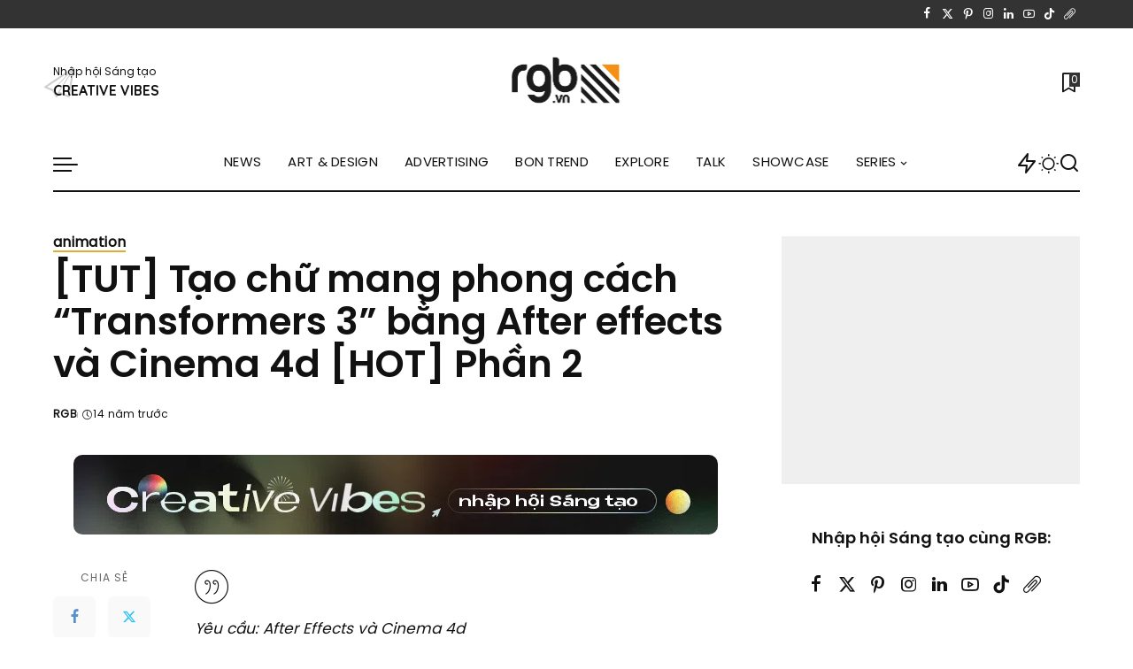

--- FILE ---
content_type: text/html; charset=UTF-8
request_url: https://rgb.vn/tut-tao-chu-mang-phong-cach-transformers-3-bang-after-effects-va-cinema-4d-hot-phan-2/
body_size: 35399
content:
<!DOCTYPE html>
<html lang="vi">
<head>
    <meta charset="UTF-8">
    <meta http-equiv="X-UA-Compatible" content="IE=edge">
    <meta name="viewport" content="width=device-width, initial-scale=1">
    <link rel="profile" href="https://gmpg.org/xfn/11">
	<meta name='robots' content='index, follow, max-image-preview:large, max-snippet:-1, max-video-preview:-1' />
	<style>img:is([sizes="auto" i], [sizes^="auto," i]) { contain-intrinsic-size: 3000px 1500px }</style>
	
	<!-- This site is optimized with the Yoast SEO Premium plugin v23.6 (Yoast SEO v23.6) - https://yoast.com/wordpress/plugins/seo/ -->
	<title>[TUT] Tạo chữ mang phong cách &quot;Transformers 3&quot; bằng After effects và Cinema 4d [HOT] Phần 2 &#8226; RGB</title><link rel="preload" data-rocket-preload as="style" href="https://fonts.googleapis.com/css?family=rgb-regular%3A%7Crgb-medium%3A%2C400%7CPoppins%3A400%2C400i%2C700%2C700i%7CQuicksand%3A400%2C500%2C600%2C700%7CMontserrat%3A400%2C500%2C600%2C700&#038;display=swap" /><link rel="stylesheet" href="https://fonts.googleapis.com/css?family=rgb-regular%3A%7Crgb-medium%3A%2C400%7CPoppins%3A400%2C400i%2C700%2C700i%7CQuicksand%3A400%2C500%2C600%2C700%7CMontserrat%3A400%2C500%2C600%2C700&#038;display=swap" media="print" onload="this.media='all'" /><noscript><link rel="stylesheet" href="https://fonts.googleapis.com/css?family=rgb-regular%3A%7Crgb-medium%3A%2C400%7CPoppins%3A400%2C400i%2C700%2C700i%7CQuicksand%3A400%2C500%2C600%2C700%7CMontserrat%3A400%2C500%2C600%2C700&#038;display=swap" /></noscript>
	<link rel="preconnect" href="https://fonts.gstatic.com" crossorigin><noscript></noscript><link rel="canonical" href="https://rgb.vn/tut-tao-chu-mang-phong-cach-transformers-3-bang-after-effects-va-cinema-4d-hot-phan-2/" />
	<meta property="og:locale" content="vi_VN" />
	<meta property="og:type" content="article" />
	<meta property="og:title" content="[TUT] Tạo chữ mang phong cách &quot;Transformers 3&quot; bằng After effects và Cinema 4d [HOT] Phần 2" />
	<meta property="og:description" content="Yêu cầu: After Effects và Cinema 4d Cấp độ thực hiện: Cao cấp Thời lượng: 43:57 min Nguồn: Aetuts+ Ngôn ngữ: Tiếng Anh, Tiếng Việt (Đang tiến hành) [tentblogger-youtube hSO548sdgWE] Chắc hẳn không ai trong chúng ta mà biết đến loạt phim  ”Siêu phẩm” điện ảnh mùa hè mang tên Transformers của Đạo diễn Michael Bay. Hôm [&hellip;]" />
	<meta property="og:url" content="https://rgb.vn/tut-tao-chu-mang-phong-cach-transformers-3-bang-after-effects-va-cinema-4d-hot-phan-2/" />
	<meta property="og:site_name" content="RGB" />
	<meta property="article:publisher" content="http://facebook.com/rgb.vn" />
	<meta property="article:published_time" content="2011-08-10T00:03:20+00:00" />
	<meta property="article:modified_time" content="2011-08-13T12:07:58+00:00" />
	<meta property="og:image" content="https://rgb.vn/wp-content/uploads/2024/03/RGB-Creative-Vibes.jpg" />
	<meta property="og:image:width" content="1200" />
	<meta property="og:image:height" content="675" />
	<meta property="og:image:type" content="image/jpeg" />
	<meta name="author" content="RGB" />
	<meta name="twitter:card" content="summary_large_image" />
	<meta name="twitter:label1" content="Được viết bởi" />
	<meta name="twitter:data1" content="RGB" />
	<meta name="twitter:label2" content="Ước tính thời gian đọc" />
	<meta name="twitter:data2" content="1 phút" />
	<script type="application/ld+json" class="yoast-schema-graph">{"@context":"https://schema.org","@graph":[{"@type":"Article","@id":"https://rgb.vn/tut-tao-chu-mang-phong-cach-transformers-3-bang-after-effects-va-cinema-4d-hot-phan-2/#article","isPartOf":{"@id":"https://rgb.vn/tut-tao-chu-mang-phong-cach-transformers-3-bang-after-effects-va-cinema-4d-hot-phan-2/"},"author":{"name":"RGB","@id":"https://rgb.vn/#/schema/person/8e566c62693defecc510dcc6417aa719"},"headline":"[TUT] Tạo chữ mang phong cách &#8220;Transformers 3&#8221; bằng After effects và Cinema 4d [HOT] Phần 2","datePublished":"2011-08-10T00:03:20+00:00","dateModified":"2011-08-13T12:07:58+00:00","mainEntityOfPage":{"@id":"https://rgb.vn/tut-tao-chu-mang-phong-cach-transformers-3-bang-after-effects-va-cinema-4d-hot-phan-2/"},"wordCount":243,"commentCount":0,"publisher":{"@id":"https://rgb.vn/#organization"},"keywords":["After effects","Cinema 4d","Transformers 3","tutorial"],"articleSection":["Animation"],"inLanguage":"vi","potentialAction":[{"@type":"CommentAction","name":"Comment","target":["https://rgb.vn/tut-tao-chu-mang-phong-cach-transformers-3-bang-after-effects-va-cinema-4d-hot-phan-2/#respond"]}]},{"@type":"WebPage","@id":"https://rgb.vn/tut-tao-chu-mang-phong-cach-transformers-3-bang-after-effects-va-cinema-4d-hot-phan-2/","url":"https://rgb.vn/tut-tao-chu-mang-phong-cach-transformers-3-bang-after-effects-va-cinema-4d-hot-phan-2/","name":"[TUT] Tạo chữ mang phong cách \"Transformers 3\" bằng After effects và Cinema 4d [HOT] Phần 2 &#8226; RGB","isPartOf":{"@id":"https://rgb.vn/#website"},"datePublished":"2011-08-10T00:03:20+00:00","dateModified":"2011-08-13T12:07:58+00:00","breadcrumb":{"@id":"https://rgb.vn/tut-tao-chu-mang-phong-cach-transformers-3-bang-after-effects-va-cinema-4d-hot-phan-2/#breadcrumb"},"inLanguage":"vi","potentialAction":[{"@type":"ReadAction","target":["https://rgb.vn/tut-tao-chu-mang-phong-cach-transformers-3-bang-after-effects-va-cinema-4d-hot-phan-2/"]}]},{"@type":"BreadcrumbList","@id":"https://rgb.vn/tut-tao-chu-mang-phong-cach-transformers-3-bang-after-effects-va-cinema-4d-hot-phan-2/#breadcrumb","itemListElement":[{"@type":"ListItem","position":1,"name":"Home","item":"https://rgb.vn/"},{"@type":"ListItem","position":2,"name":"[TUT] Tạo chữ mang phong cách &#8220;Transformers 3&#8221; bằng After effects và Cinema 4d [HOT] Phần 2"}]},{"@type":"WebSite","@id":"https://rgb.vn/#website","url":"https://rgb.vn/","name":"RGB","description":"Creative Vibes - Art, Design, Advertising &amp; Creativity","publisher":{"@id":"https://rgb.vn/#organization"},"alternateName":"Cộng đồng Sáng tạo Việt Nam","potentialAction":[{"@type":"SearchAction","target":{"@type":"EntryPoint","urlTemplate":"https://rgb.vn/?s={search_term_string}"},"query-input":{"@type":"PropertyValueSpecification","valueRequired":true,"valueName":"search_term_string"}}],"inLanguage":"vi"},{"@type":"Organization","@id":"https://rgb.vn/#organization","name":"RGB","alternateName":"Cộng đồng Sáng tạo Việt Nam","url":"https://rgb.vn/","logo":{"@type":"ImageObject","inLanguage":"vi","@id":"https://rgb.vn/#/schema/logo/image/","url":"https://rgb.vn/wp-content/uploads/2024/03/406249649_725839402912092_225983009091294704_n.jpg","contentUrl":"https://rgb.vn/wp-content/uploads/2024/03/406249649_725839402912092_225983009091294704_n.jpg","width":1000,"height":1000,"caption":"RGB"},"image":{"@id":"https://rgb.vn/#/schema/logo/image/"},"sameAs":["http://facebook.com/rgb.vn","http://instagram.com/rgbvn","http://pinterest.com/rgb_vn","http://youtube.com/rgbvn"]},{"@type":"Person","@id":"https://rgb.vn/#/schema/person/8e566c62693defecc510dcc6417aa719","name":"RGB","image":{"@type":"ImageObject","inLanguage":"vi","@id":"https://rgb.vn/#/schema/person/image/","url":"https://secure.gravatar.com/avatar/6e7290712f7b021f2fc6a0984c44b2fc20d9c3fd59dc1b821cc6aa4a4156be27?s=96&r=g","contentUrl":"https://secure.gravatar.com/avatar/6e7290712f7b021f2fc6a0984c44b2fc20d9c3fd59dc1b821cc6aa4a4156be27?s=96&r=g","caption":"RGB"},"description":"RGB.vn","sameAs":["http://rgb.vn"],"url":"https://rgb.vn/author/rgb/"}]}</script>
	<!-- / Yoast SEO Premium plugin. -->


<link rel='dns-prefetch' href='//www.googletagmanager.com' />
<link rel='dns-prefetch' href='//pagead2.googlesyndication.com' />
<link href='https://fonts.gstatic.com' crossorigin rel='preconnect' />
<link rel="alternate" type="application/rss+xml" title="Dòng thông tin RGB &raquo;" href="https://rgb.vn/feed/" />
<link rel="alternate" type="application/rss+xml" title="RGB &raquo; Dòng bình luận" href="https://rgb.vn/comments/feed/" />
<link rel="alternate" type="application/rss+xml" title="RGB &raquo; [TUT] Tạo chữ mang phong cách &#8220;Transformers 3&#8221; bằng After effects và Cinema 4d [HOT] Phần 2 Dòng bình luận" href="https://rgb.vn/tut-tao-chu-mang-phong-cach-transformers-3-bang-after-effects-va-cinema-4d-hot-phan-2/feed/" />
			<link rel="pingback" href="https://rgb.vn/xmlrpc.php"/>
		<script type="application/ld+json">{"@context":"https://schema.org","@type":"Organization","legalName":"RGB","url":"https://rgb.vn/","logo":"https://rgb.vn/wp-content/uploads/2021/02/RGB-Creative_Vibes_logo-mainsite-1.png","sameAs":["http://facebook.com/rgb.vn","https://twitter.com/rgb_vietnam","http://instagram.com/rgb.vn","https://www.pinterest.com/rgb_creativevibes/","https://www.linkedin.com/company/rgbvn","http://youtube.com/rgbvn"]}</script>
<style id='wp-emoji-styles-inline-css'>

	img.wp-smiley, img.emoji {
		display: inline !important;
		border: none !important;
		box-shadow: none !important;
		height: 1em !important;
		width: 1em !important;
		margin: 0 0.07em !important;
		vertical-align: -0.1em !important;
		background: none !important;
		padding: 0 !important;
	}
</style>
<link rel='stylesheet' id='wp-block-library-css' href='https://rgb.vn/wp-includes/css/dist/block-library/style.min.css?ver=6.8.3' media='all' />
<style id='classic-theme-styles-inline-css'>
/*! This file is auto-generated */
.wp-block-button__link{color:#fff;background-color:#32373c;border-radius:9999px;box-shadow:none;text-decoration:none;padding:calc(.667em + 2px) calc(1.333em + 2px);font-size:1.125em}.wp-block-file__button{background:#32373c;color:#fff;text-decoration:none}
</style>
<link rel='stylesheet' id='awb-css' href='https://rgb.vn/wp-content/plugins/advanced-backgrounds/assets/awb/awb.min.css?ver=1.12.4' media='all' />
<style id='ghostkit-typography-inline-css'>
 
</style>
<style id='global-styles-inline-css'>
:root{--wp--preset--aspect-ratio--square: 1;--wp--preset--aspect-ratio--4-3: 4/3;--wp--preset--aspect-ratio--3-4: 3/4;--wp--preset--aspect-ratio--3-2: 3/2;--wp--preset--aspect-ratio--2-3: 2/3;--wp--preset--aspect-ratio--16-9: 16/9;--wp--preset--aspect-ratio--9-16: 9/16;--wp--preset--color--black: #000000;--wp--preset--color--cyan-bluish-gray: #abb8c3;--wp--preset--color--white: #ffffff;--wp--preset--color--pale-pink: #f78da7;--wp--preset--color--vivid-red: #cf2e2e;--wp--preset--color--luminous-vivid-orange: #ff6900;--wp--preset--color--luminous-vivid-amber: #fcb900;--wp--preset--color--light-green-cyan: #7bdcb5;--wp--preset--color--vivid-green-cyan: #00d084;--wp--preset--color--pale-cyan-blue: #8ed1fc;--wp--preset--color--vivid-cyan-blue: #0693e3;--wp--preset--color--vivid-purple: #9b51e0;--wp--preset--gradient--vivid-cyan-blue-to-vivid-purple: linear-gradient(135deg,rgba(6,147,227,1) 0%,rgb(155,81,224) 100%);--wp--preset--gradient--light-green-cyan-to-vivid-green-cyan: linear-gradient(135deg,rgb(122,220,180) 0%,rgb(0,208,130) 100%);--wp--preset--gradient--luminous-vivid-amber-to-luminous-vivid-orange: linear-gradient(135deg,rgba(252,185,0,1) 0%,rgba(255,105,0,1) 100%);--wp--preset--gradient--luminous-vivid-orange-to-vivid-red: linear-gradient(135deg,rgba(255,105,0,1) 0%,rgb(207,46,46) 100%);--wp--preset--gradient--very-light-gray-to-cyan-bluish-gray: linear-gradient(135deg,rgb(238,238,238) 0%,rgb(169,184,195) 100%);--wp--preset--gradient--cool-to-warm-spectrum: linear-gradient(135deg,rgb(74,234,220) 0%,rgb(151,120,209) 20%,rgb(207,42,186) 40%,rgb(238,44,130) 60%,rgb(251,105,98) 80%,rgb(254,248,76) 100%);--wp--preset--gradient--blush-light-purple: linear-gradient(135deg,rgb(255,206,236) 0%,rgb(152,150,240) 100%);--wp--preset--gradient--blush-bordeaux: linear-gradient(135deg,rgb(254,205,165) 0%,rgb(254,45,45) 50%,rgb(107,0,62) 100%);--wp--preset--gradient--luminous-dusk: linear-gradient(135deg,rgb(255,203,112) 0%,rgb(199,81,192) 50%,rgb(65,88,208) 100%);--wp--preset--gradient--pale-ocean: linear-gradient(135deg,rgb(255,245,203) 0%,rgb(182,227,212) 50%,rgb(51,167,181) 100%);--wp--preset--gradient--electric-grass: linear-gradient(135deg,rgb(202,248,128) 0%,rgb(113,206,126) 100%);--wp--preset--gradient--midnight: linear-gradient(135deg,rgb(2,3,129) 0%,rgb(40,116,252) 100%);--wp--preset--font-size--small: 13px;--wp--preset--font-size--medium: 20px;--wp--preset--font-size--large: 36px;--wp--preset--font-size--x-large: 42px;--wp--preset--spacing--20: 0.44rem;--wp--preset--spacing--30: 0.67rem;--wp--preset--spacing--40: 1rem;--wp--preset--spacing--50: 1.5rem;--wp--preset--spacing--60: 2.25rem;--wp--preset--spacing--70: 3.38rem;--wp--preset--spacing--80: 5.06rem;--wp--preset--shadow--natural: 6px 6px 9px rgba(0, 0, 0, 0.2);--wp--preset--shadow--deep: 12px 12px 50px rgba(0, 0, 0, 0.4);--wp--preset--shadow--sharp: 6px 6px 0px rgba(0, 0, 0, 0.2);--wp--preset--shadow--outlined: 6px 6px 0px -3px rgba(255, 255, 255, 1), 6px 6px rgba(0, 0, 0, 1);--wp--preset--shadow--crisp: 6px 6px 0px rgba(0, 0, 0, 1);}:where(.is-layout-flex){gap: 0.5em;}:where(.is-layout-grid){gap: 0.5em;}body .is-layout-flex{display: flex;}.is-layout-flex{flex-wrap: wrap;align-items: center;}.is-layout-flex > :is(*, div){margin: 0;}body .is-layout-grid{display: grid;}.is-layout-grid > :is(*, div){margin: 0;}:where(.wp-block-columns.is-layout-flex){gap: 2em;}:where(.wp-block-columns.is-layout-grid){gap: 2em;}:where(.wp-block-post-template.is-layout-flex){gap: 1.25em;}:where(.wp-block-post-template.is-layout-grid){gap: 1.25em;}.has-black-color{color: var(--wp--preset--color--black) !important;}.has-cyan-bluish-gray-color{color: var(--wp--preset--color--cyan-bluish-gray) !important;}.has-white-color{color: var(--wp--preset--color--white) !important;}.has-pale-pink-color{color: var(--wp--preset--color--pale-pink) !important;}.has-vivid-red-color{color: var(--wp--preset--color--vivid-red) !important;}.has-luminous-vivid-orange-color{color: var(--wp--preset--color--luminous-vivid-orange) !important;}.has-luminous-vivid-amber-color{color: var(--wp--preset--color--luminous-vivid-amber) !important;}.has-light-green-cyan-color{color: var(--wp--preset--color--light-green-cyan) !important;}.has-vivid-green-cyan-color{color: var(--wp--preset--color--vivid-green-cyan) !important;}.has-pale-cyan-blue-color{color: var(--wp--preset--color--pale-cyan-blue) !important;}.has-vivid-cyan-blue-color{color: var(--wp--preset--color--vivid-cyan-blue) !important;}.has-vivid-purple-color{color: var(--wp--preset--color--vivid-purple) !important;}.has-black-background-color{background-color: var(--wp--preset--color--black) !important;}.has-cyan-bluish-gray-background-color{background-color: var(--wp--preset--color--cyan-bluish-gray) !important;}.has-white-background-color{background-color: var(--wp--preset--color--white) !important;}.has-pale-pink-background-color{background-color: var(--wp--preset--color--pale-pink) !important;}.has-vivid-red-background-color{background-color: var(--wp--preset--color--vivid-red) !important;}.has-luminous-vivid-orange-background-color{background-color: var(--wp--preset--color--luminous-vivid-orange) !important;}.has-luminous-vivid-amber-background-color{background-color: var(--wp--preset--color--luminous-vivid-amber) !important;}.has-light-green-cyan-background-color{background-color: var(--wp--preset--color--light-green-cyan) !important;}.has-vivid-green-cyan-background-color{background-color: var(--wp--preset--color--vivid-green-cyan) !important;}.has-pale-cyan-blue-background-color{background-color: var(--wp--preset--color--pale-cyan-blue) !important;}.has-vivid-cyan-blue-background-color{background-color: var(--wp--preset--color--vivid-cyan-blue) !important;}.has-vivid-purple-background-color{background-color: var(--wp--preset--color--vivid-purple) !important;}.has-black-border-color{border-color: var(--wp--preset--color--black) !important;}.has-cyan-bluish-gray-border-color{border-color: var(--wp--preset--color--cyan-bluish-gray) !important;}.has-white-border-color{border-color: var(--wp--preset--color--white) !important;}.has-pale-pink-border-color{border-color: var(--wp--preset--color--pale-pink) !important;}.has-vivid-red-border-color{border-color: var(--wp--preset--color--vivid-red) !important;}.has-luminous-vivid-orange-border-color{border-color: var(--wp--preset--color--luminous-vivid-orange) !important;}.has-luminous-vivid-amber-border-color{border-color: var(--wp--preset--color--luminous-vivid-amber) !important;}.has-light-green-cyan-border-color{border-color: var(--wp--preset--color--light-green-cyan) !important;}.has-vivid-green-cyan-border-color{border-color: var(--wp--preset--color--vivid-green-cyan) !important;}.has-pale-cyan-blue-border-color{border-color: var(--wp--preset--color--pale-cyan-blue) !important;}.has-vivid-cyan-blue-border-color{border-color: var(--wp--preset--color--vivid-cyan-blue) !important;}.has-vivid-purple-border-color{border-color: var(--wp--preset--color--vivid-purple) !important;}.has-vivid-cyan-blue-to-vivid-purple-gradient-background{background: var(--wp--preset--gradient--vivid-cyan-blue-to-vivid-purple) !important;}.has-light-green-cyan-to-vivid-green-cyan-gradient-background{background: var(--wp--preset--gradient--light-green-cyan-to-vivid-green-cyan) !important;}.has-luminous-vivid-amber-to-luminous-vivid-orange-gradient-background{background: var(--wp--preset--gradient--luminous-vivid-amber-to-luminous-vivid-orange) !important;}.has-luminous-vivid-orange-to-vivid-red-gradient-background{background: var(--wp--preset--gradient--luminous-vivid-orange-to-vivid-red) !important;}.has-very-light-gray-to-cyan-bluish-gray-gradient-background{background: var(--wp--preset--gradient--very-light-gray-to-cyan-bluish-gray) !important;}.has-cool-to-warm-spectrum-gradient-background{background: var(--wp--preset--gradient--cool-to-warm-spectrum) !important;}.has-blush-light-purple-gradient-background{background: var(--wp--preset--gradient--blush-light-purple) !important;}.has-blush-bordeaux-gradient-background{background: var(--wp--preset--gradient--blush-bordeaux) !important;}.has-luminous-dusk-gradient-background{background: var(--wp--preset--gradient--luminous-dusk) !important;}.has-pale-ocean-gradient-background{background: var(--wp--preset--gradient--pale-ocean) !important;}.has-electric-grass-gradient-background{background: var(--wp--preset--gradient--electric-grass) !important;}.has-midnight-gradient-background{background: var(--wp--preset--gradient--midnight) !important;}.has-small-font-size{font-size: var(--wp--preset--font-size--small) !important;}.has-medium-font-size{font-size: var(--wp--preset--font-size--medium) !important;}.has-large-font-size{font-size: var(--wp--preset--font-size--large) !important;}.has-x-large-font-size{font-size: var(--wp--preset--font-size--x-large) !important;}
:where(.wp-block-post-template.is-layout-flex){gap: 1.25em;}:where(.wp-block-post-template.is-layout-grid){gap: 1.25em;}
:where(.wp-block-columns.is-layout-flex){gap: 2em;}:where(.wp-block-columns.is-layout-grid){gap: 2em;}
:root :where(.wp-block-pullquote){font-size: 1.5em;line-height: 1.6;}
</style>
<link data-minify="1" rel='stylesheet' id='pixwell-elements-css' href='https://rgb.vn/wp-content/cache/min/1/wp-content/plugins/pixwell-core/lib/pixwell-elements/public/style.css?ver=1746330031' media='all' />
<link data-minify="1" rel='stylesheet' id='simply-gallery-block-frontend-css' href='https://rgb.vn/wp-content/cache/min/1/wp-content/plugins/simply-gallery-block/blocks/pgc_sgb.min.style.css?ver=1746330031' media='all' />
<link data-minify="1" rel='stylesheet' id='pgc-simply-gallery-plugin-lightbox-style-css' href='https://rgb.vn/wp-content/cache/min/1/wp-content/plugins/simply-gallery-block/plugins/pgc_sgb_lightbox.min.style.css?ver=1746330031' media='all' />
<link data-minify="1" rel='stylesheet' id='uaf_client_css-css' href='https://rgb.vn/wp-content/cache/min/1/wp-content/uploads/useanyfont/uaf.css?ver=1746330031' media='all' />

<link data-minify="1" rel='stylesheet' id='pixwell-main-css' href='https://rgb.vn/wp-content/cache/min/1/wp-content/themes/pixwell/assets/css/main.css?ver=1746330032' media='all' />
<style id='pixwell-main-inline-css'>
html {font-backup:Arial, Helvetica, sans-serif;font-size:17px;color:#111111;}h1, .h1 {}h2, .h2 {}h3, .h3 {}h4, .h4 {}h5, .h5 {}h6, .h6 {}.single-tagline h6 {}.p-wrap .entry-summary, .twitter-content.entry-summary, .author-description, .rssSummary, .rb-sdesc {text-transform:none;font-size:15px;}.p-cat-info {font-family:rgb-regular;text-transform:lowercase;font-size:16px;}.p-meta-info, .wp-block-latest-posts__post-date {font-family:rgb-regular;font-size:12px;color:#111111;}.meta-info-author.meta-info-el {font-family:rgb-regular;text-transform:none;font-size:12px;color:#111111;}.breadcrumb {font-family:rgb-regular;font-size:12px;}.footer-menu-inner {font-family:rgb-medium;font-weight:400;text-transform:none;font-size:14px;}.topbar-wrap {}.topbar-menu-wrap {}.main-menu > li > a, .off-canvas-menu > li > a {font-weight:400;text-transform:uppercase;font-size:15px;}.main-menu .sub-menu:not(.sub-mega), .off-canvas-menu .sub-menu {font-weight:400;text-transform:capitalize;font-size:13px;}.is-logo-text .logo-title {}.block-title, .block-header .block-title {text-transform:capitalize;font-size:25px;}.ajax-quick-filter, .block-view-more {font-size:13px;}.widget-title, .widget .widget-title {text-transform:none;font-size:18px;}body .widget.widget_nav_menu .menu-item {font-size:13px;}body.boxed {background-color : #fafafa;background-repeat : no-repeat;background-size : cover;background-attachment : fixed;background-position : center center;}.header-6 .banner-wrap {}.footer-wrap:before {background-color : #111111;; content: ""; position: absolute; left: 0; top: 0; width: 100%; height: 100%;}.header-9 .banner-wrap { }.topline-wrap {height: 2px}.navbar-wrap:not(.transparent-navbar-wrap), #mobile-sticky-nav, #amp-navbar {color: #111111;}.fw-mega-cat.is-dark-text { color: #111111; }.header-wrap .navbar-wrap:not(.transparent-navbar-wrap) .cart-counter, .header-wrap:not(.header-float) .navbar-wrap .rb-counter,.header-float .section-sticky .rb-counter {background-color: #111111;}.header-5 .btn-toggle-wrap, .header-5 .section-sticky .logo-wrap,.header-5 .main-menu > li > a, .header-5 .navbar-right {color: #111111;}.navbar-wrap .navbar-social a:hover {color: #111111;opacity: .7; }.main-menu {}.main-menu .sub-menu:not(.mega-category) { color: #111111;}.main-menu > li.menu-item-has-children > .sub-menu:before {}.main-menu > li > a:hover, .main-menu > li.current-menu-item > a{ color: #dd9527; }.main-menu > li>  a > span:before {display: none; }.navbar-wrap .navbar-social a:hover {color: #dd9527;opacity: 1; }.main-menu .sub-menu a:not(.p-url):hover > span {color: #dd9933;}.main-menu a > span:before {display: none; }[data-theme="dark"] .main-menu  {}[data-theme="dark"] .main-menu > li.menu-item-has-children > .sub-menu:before {}.mobile-nav-inner {}.off-canvas-header { background-image: url("https://rgb.vn/wp-content/uploads/2021/02/RGB-box-1.jpg")}.off-canvas-wrap, .amp-canvas-wrap { background-color: #111111 !important; }.navbar-border-holder {border-width: 2px; }:root {--g-color: #e0ac33}body .entry-content a:not(button), body .comment-content a{ color: #dd8f1a}.cat-icon-round .cat-info-id-5217,.cat-icon-radius .cat-info-id-5217,.cat-dot-el.cat-info-id-5217,.cat-icon-square .cat-info-id-5217:before{ background-color: #a0d3a2}.cat-icon-line .cat-info-id-5217{ border-color: #a0d3a2}.fw-category-1 .cat-list-item.cat-id-5217 a:hover .cat-list-name,.fw-category-1.is-light-text .cat-list-item.cat-id-5217 a:hover .cat-list-name{ color: #a0d3a2}.category .category-header .header-holder{ background-color: #f2f2f2}.instagram-box.box-intro { background-color: #111111; }.comment-content, .single-bottom-share a:nth-child(1) span, .single-bottom-share a:nth-child(2) span, p.logged-in-as, .rb-sdecs,.deal-module .deal-description, .author-description { font-size: 15; }.tipsy, .additional-meta, .sponsor-label, .sponsor-link, .entry-footer .tag-label,.box-nav .nav-label, .left-article-label, .share-label, .rss-date,.wp-block-latest-posts__post-date, .wp-block-latest-comments__comment-date,.image-caption, .wp-caption-text, .gallery-caption, .entry-content .wp-block-audio figcaption,.entry-content .wp-block-video figcaption, .entry-content .wp-block-image figcaption,.entry-content .wp-block-gallery .blocks-gallery-image figcaption,.entry-content .wp-block-gallery .blocks-gallery-item figcaption,.subscribe-content .desc, .follower-el .right-el, .author-job, .comment-metadata{ font-family: rgb-regular; }.tipsy, .additional-meta, .sponsor-label, .sponsor-link, .entry-footer .tag-label,.box-nav .nav-label, .left-article-label, .share-label, .rss-date,.wp-block-latest-posts__post-date, .wp-block-latest-comments__comment-date,.subscribe-content .desc, .author-job{ font-size: 12px; }.image-caption, .wp-caption-text, .gallery-caption, .entry-content .wp-block-audio figcaption,.entry-content .wp-block-video figcaption, .entry-content .wp-block-image figcaption,.entry-content .wp-block-gallery .blocks-gallery-image figcaption,.entry-content .wp-block-gallery .blocks-gallery-item figcaption,.comment-metadata, .follower-el .right-el{ font-size: 13px; }.sponsor-link{ font-family: rgb-regular; }.sponsor-link{ text-transform: none; }.entry-footer a, .tagcloud a, .entry-footer .source, .entry-footer .via-el{ font-family: rgb-regular; }.entry-footer a, .tagcloud a, .entry-footer .source, .entry-footer .via-el{ font-size: 16px !important; }.entry-footer a, .tagcloud a, .entry-footer .source, .entry-footer .via-el{ text-transform: lowercase; }.p-link, .rb-cookie .cookie-accept, a.comment-reply-link, .comment-list .comment-reply-title small a,.banner-btn a, .headerstrip-btn a, input[type="submit"], button, .pagination-wrap, .cta-btn, .rb-btn{ font-family: rgb-medium; }.p-link, .rb-cookie .cookie-accept, a.comment-reply-link, .comment-list .comment-reply-title small a,.banner-btn a, .headerstrip-btn a, input[type="submit"], button, .pagination-wrap, .rb-btn{ font-size: 13px; }.p-link, .rb-cookie .cookie-accept, a.comment-reply-link, .comment-list .comment-reply-title small a,.banner-btn a, .headerstrip-btn a, input[type="submit"], button, .pagination-wrap{ text-transform: uppercase; }select, textarea, input[type="text"], input[type="tel"], input[type="email"], input[type="url"],input[type="search"], input[type="number"]{ font-family: rgb-regular; }select, input[type="text"], input[type="tel"], input[type="email"], input[type="url"],input[type="search"], input[type="number"]{ font-size: 12px; }textarea{ font-size: 12px !important; }.widget_pages .page_item, .widget_meta li,.widget_categories .cat-item, .widget_archive li, .widget.widget_nav_menu .menu-item,.wp-block-archives-list li, .wp-block-categories-list li{ font-size: 13px; }.widget_pages .page_item, .widget_meta li,.widget_categories .cat-item, .widget_archive li, .widget.widget_nav_menu .menu-item,.wp-block-archives-list li, .wp-block-categories-list li{ font-weight: 400; }@media only screen and (max-width: 767px) {.entry-content { font-size: .92rem; }.p-wrap .entry-summary, .twitter-content.entry-summary, .element-desc, .subscribe-description, .rb-sdecs,.copyright-inner > *, .summary-content, .pros-cons-wrap ul li,.gallery-popup-content .image-popup-description > *{ font-size: .78rem; }}@media only screen and (max-width: 991px) {.block-header-2 .block-title, .block-header-5 .block-title { font-size: 21px; }}@media only screen and (max-width: 767px) {.block-header-2 .block-title, .block-header-5 .block-title { font-size: 18px; }}@media only screen and (max-width: 1024px) {}@media only screen and (max-width: 991px) {}@media only screen and (max-width: 767px) {}
</style>
<link rel='stylesheet' id='pixwell-style-css' href='https://rgb.vn/wp-content/themes/pixwell/style.css?ver=11.0' media='all' />
<script src="https://rgb.vn/wp-includes/js/jquery/jquery.min.js?ver=3.7.1" id="jquery-core-js"></script>
<script src="https://rgb.vn/wp-includes/js/jquery/jquery-migrate.min.js?ver=3.4.1" id="jquery-migrate-js" data-rocket-defer defer></script>

<!-- Đoạn mã Google tag (gtag.js) được thêm bởi Site Kit -->
<!-- Đoạn mã Google Analytics được thêm bởi Site Kit -->
<script src="https://www.googletagmanager.com/gtag/js?id=GT-T53QVZS" id="google_gtagjs-js" async></script>
<script id="google_gtagjs-js-after">
window.dataLayer = window.dataLayer || [];function gtag(){dataLayer.push(arguments);}
gtag("set","linker",{"domains":["rgb.vn"]});
gtag("js", new Date());
gtag("set", "developer_id.dZTNiMT", true);
gtag("config", "GT-T53QVZS");
</script>
<link rel="preload" href="https://rgb.vn/wp-content/themes/pixwell/assets/fonts/ruby-icon.woff2?v=10.7" as="font" type="font/woff2" crossorigin="anonymous"><link rel="https://api.w.org/" href="https://rgb.vn/wp-json/" /><link rel="alternate" title="JSON" type="application/json" href="https://rgb.vn/wp-json/wp/v2/posts/994" /><link rel="EditURI" type="application/rsd+xml" title="RSD" href="https://rgb.vn/xmlrpc.php?rsd" />
<meta name="generator" content="WordPress 6.8.3" />
<link rel='shortlink' href='https://rgb.vn/?p=994' />
<link rel="alternate" title="oNhúng (JSON)" type="application/json+oembed" href="https://rgb.vn/wp-json/oembed/1.0/embed?url=https%3A%2F%2Frgb.vn%2Ftut-tao-chu-mang-phong-cach-transformers-3-bang-after-effects-va-cinema-4d-hot-phan-2%2F" />
<link rel="alternate" title="oNhúng (XML)" type="text/xml+oembed" href="https://rgb.vn/wp-json/oembed/1.0/embed?url=https%3A%2F%2Frgb.vn%2Ftut-tao-chu-mang-phong-cach-transformers-3-bang-after-effects-va-cinema-4d-hot-phan-2%2F&#038;format=xml" />
<meta name="generator" content="Site Kit by Google 1.170.0" /><script type="application/ld+json">{"@context":"https://schema.org","@type":"WebSite","@id":"https://rgb.vn/#website","url":"https://rgb.vn/","name":"RGB","potentialAction":{"@type":"SearchAction","target":"https://rgb.vn/?s={search_term_string}","query-input":"required name=search_term_string"}}</script>
<noscript><style>.simply-gallery-amp{ display: block !important; }</style></noscript><noscript><style>.sgb-preloader{ display: none !important; }</style></noscript>		<style type="text/css">
			.ghostkit-effects-enabled .ghostkit-effects-reveal {
				pointer-events: none;
				visibility: hidden;
			}
		</style>
		<script>
			if (!window.matchMedia('(prefers-reduced-motion: reduce)').matches) {
				document.documentElement.classList.add(
					'ghostkit-effects-enabled'
				);
			}
		</script>
		
<!-- Thẻ meta Google AdSense được thêm bởi Site Kit -->
<meta name="google-adsense-platform-account" content="ca-host-pub-2644536267352236">
<meta name="google-adsense-platform-domain" content="sitekit.withgoogle.com">
<!-- Kết thúc thẻ meta Google AdSense được thêm bởi Site Kit -->
<meta name="generator" content="Elementor 3.24.5; features: e_font_icon_svg, additional_custom_breakpoints; settings: css_print_method-external, google_font-enabled, font_display-swap">
			<style>
				.e-con.e-parent:nth-of-type(n+4):not(.e-lazyloaded):not(.e-no-lazyload),
				.e-con.e-parent:nth-of-type(n+4):not(.e-lazyloaded):not(.e-no-lazyload) * {
					background-image: none !important;
				}
				@media screen and (max-height: 1024px) {
					.e-con.e-parent:nth-of-type(n+3):not(.e-lazyloaded):not(.e-no-lazyload),
					.e-con.e-parent:nth-of-type(n+3):not(.e-lazyloaded):not(.e-no-lazyload) * {
						background-image: none !important;
					}
				}
				@media screen and (max-height: 640px) {
					.e-con.e-parent:nth-of-type(n+2):not(.e-lazyloaded):not(.e-no-lazyload),
					.e-con.e-parent:nth-of-type(n+2):not(.e-lazyloaded):not(.e-no-lazyload) * {
						background-image: none !important;
					}
				}
			</style>
			
<!-- Mã đoạn Google AdSense được thêm bởi Site Kit -->
<script async src="https://pagead2.googlesyndication.com/pagead/js/adsbygoogle.js?client=ca-pub-1557426710345003&amp;host=ca-host-pub-2644536267352236" crossorigin="anonymous"></script>

<!-- Kết thúc mã đoạn Google AdSense được thêm bởi Site Kit -->
            <meta property="og:title" content="[TUT] Tạo chữ mang phong cách &#8220;Transformers 3&#8221; bằng After effects và Cinema 4d [HOT] Phần 2"/>
            <meta property="og:url" content="https://rgb.vn/tut-tao-chu-mang-phong-cach-transformers-3-bang-after-effects-va-cinema-4d-hot-phan-2/"/>
            <meta property="og:site_name" content="RGB"/>
			                <meta property="og:image" content="https://rgb.vn/wp-content/uploads/2024/03/344057276_1351204069075327_1569776259276361937_n.png"/>
						                <meta property="og:type" content="article"/>
                <meta property="article:published_time" content="2011-08-10T00:03:20+00:00"/>
                <meta property="article:modified_time" content="2011-08-13T12:07:58+00:00"/>
                <meta name="author" content="RGB"/>
                <meta name="twitter:card" content="summary_large_image"/>
                <meta name="twitter:creator" content="@rgb_vietnam"/>
                <meta name="twitter:label1" content="Written by"/>
                <meta name="twitter:data1" content="RGB"/>
				<link rel="icon" href="https://rgb.vn/wp-content/uploads/2023/06/cropped-rgb-icon-32x32.jpg" sizes="32x32" />
<link rel="icon" href="https://rgb.vn/wp-content/uploads/2023/06/cropped-rgb-icon-192x192.jpg" sizes="192x192" />
<link rel="apple-touch-icon" href="https://rgb.vn/wp-content/uploads/2023/06/cropped-rgb-icon-180x180.jpg" />
<meta name="msapplication-TileImage" content="https://rgb.vn/wp-content/uploads/2023/06/cropped-rgb-icon-270x270.jpg" />
		<style id="wp-custom-css">
			@media only screen and (max-width: 991px) {
    .rb-iwrap.autosize img {
        width: auto !important;
    }
}		</style>
		</head>
<body class="wp-singular post-template-default single single-post postid-994 single-format-standard wp-embed-responsive wp-theme-pixwell elementor-default elementor-kit-75587 is-single-1 sticky-nav off-canvas-light is-tooltips is-backtop block-header-2 w-header-2 cat-icon-line is-meta-border ele-round feat-round is-parallax-feat is-fmask is-dark-pag mobile-logo-left mh-p-link mh-p-excerpt is-cmode" data-theme="default">
<div data-rocket-location-hash="ab41005cbca444005e643b67c9418549" id="site" class="site">
			<aside id="off-canvas-section" class="off-canvas-wrap dark-style is-hidden">
			<div class="close-panel-wrap tooltips-n">
				<a href="#" id="off-canvas-close-btn" aria-label="Close Panel"><i class="btn-close"></i></a>
			</div>
			<div class="off-canvas-holder">
									<div class="off-canvas-header is-light-text">
						<div class="header-inner">
															<a href="https://rgb.vn/" class="off-canvas-logo">
									<img loading="lazy" loading="lazy" decoding="async" src="https://rgb.vn/wp-content/uploads/2021/02/RGB-Creative_Vibes_logo-Copy-1.png" alt="RGB" height="177" width="215" loading="lazy" decoding="async">
								</a>
															<div class="off-canvas-subscribe btn-wrap">
									<a href="https://facebook.com/rgb.vn" rel="noopener nofollow" class="subscribe-link" title="Nhập hội Sáng tạo cùng RGB"><i class="rbi rbi-paperplane"></i><span>Nhập hội Sáng tạo cùng RGB</span></a>
								</div>
														<aside class="inner-bottom">
																	<div class="off-canvas-social">
										<a class="social-link-facebook" title="Facebook" aria-label="Facebook" href="http://facebook.com/rgb.vn" target="_blank" rel="noopener nofollow"><i class="rbi rbi-facebook" aria-hidden="true"></i></a><a class="social-link-twitter" title="Twitter" aria-label="Twitter" href="https://twitter.com/rgb_vietnam" target="_blank" rel="noopener nofollow"><i class="rbi rbi-x-twitter" aria-hidden="true"></i></a><a class="social-link-pinterest" title="Pinterest" aria-label="Pinterest" href="https://www.pinterest.com/rgb_creativevibes/" target="_blank" rel="noopener nofollow"><i class="rbi rbi-pinterest-i" aria-hidden="true"></i></a><a class="social-link-instagram" title="Instagram" aria-label="Instagram" href="http://instagram.com/rgb.vn" target="_blank" rel="noopener nofollow"><i class="rbi rbi-instagram" aria-hidden="true"></i></a><a class="social-link-linkedin" title="LinkedIn" aria-label="LinkedIn" href="https://www.linkedin.com/company/rgbvn" target="_blank" rel="noopener nofollow"><i class="rbi rbi-linkedin" aria-hidden="true"></i></a><a class="social-link-youtube" title="YouTube" aria-label="YouTube" href="http://youtube.com/rgbvn" target="_blank" rel="noopener nofollow"><i class="rbi rbi-youtube-o" aria-hidden="true"></i></a><a class="social-link-custom social-link-1 social-link-TikTok" title="TikTok" aria-label="TikTok" href="https://www.tiktok.com/@rgbvn" target="_blank" rel="noopener nofollow"><i class="rbi-tiktok" aria-hidden="true"></i></a><a class="social-link-custom social-link-2 social-link-Threads" title="Threads" aria-label="Threads" href="https://www.threads.net/@rgb.vn" target="_blank" rel="noopener nofollow"><i class="rbi-attachment" aria-hidden="true"></i></a>									</div>
																	<div class="inner-bottom-right">
										<aside class="bookmark-section">
	<a class="bookmark-link" href="https://rgb.vn/my-bookmarks/" title="Bookmarks" aria-label="Bookmarks">
		<span class="bookmark-icon"><i class="rbi rbi-bookmark-o"></i><span class="bookmark-counter rb-counter">0</span></span>
	</a>
</aside>									</div>
															</aside>
						</div>
					</div>
								<div class="off-canvas-inner is-light-text">
					<div id="off-canvas-nav" class="off-canvas-nav">
						<ul id="off-canvas-menu" class="off-canvas-menu rb-menu is-clicked"><li id="menu-item-75236" class="menu-item menu-item-type-taxonomy menu-item-object-category menu-item-75236"><a href="https://rgb.vn/news/"><span>News</span></a></li>
<li id="menu-item-75237" class="menu-item menu-item-type-taxonomy menu-item-object-category menu-item-75237"><a href="https://rgb.vn/inspiration/"><span>Art &#038; Design</span></a></li>
<li id="menu-item-75439" class="menu-item menu-item-type-taxonomy menu-item-object-category menu-item-75439"><a href="https://rgb.vn/advertising/"><span>Advertising</span></a></li>
<li id="menu-item-106770" class="menu-item menu-item-type-custom menu-item-object-custom menu-item-106770"><a href="https://rgb.vn/creative-life/bon-trend/"><span>Bon Trend</span></a></li>
<li id="menu-item-75235" class="menu-item menu-item-type-taxonomy menu-item-object-category menu-item-75235"><a href="https://rgb.vn/explore/"><span>Explore</span></a></li>
<li id="menu-item-75238" class="menu-item menu-item-type-taxonomy menu-item-object-category menu-item-75238"><a href="https://rgb.vn/nhan-vat/"><span>Talk</span></a></li>
<li id="menu-item-75438" class="menu-item menu-item-type-taxonomy menu-item-object-category menu-item-75438"><a href="https://rgb.vn/showcase/"><span>Showcase</span></a></li>
<li id="menu-item-75239" class="menu-item menu-item-type-custom menu-item-object-custom menu-item-has-children menu-item-75239"><a href="#"><span>Series</span></a>
<ul class="sub-menu">
	<li id="menu-item-75242" class="menu-item menu-item-type-taxonomy menu-item-object-category menu-item-75242"><a href="https://rgb.vn/arcvibes/"><span>Arc Vibes</span></a></li>
	<li id="menu-item-105642" class="menu-item menu-item-type-custom menu-item-object-custom menu-item-105642"><a href="https://rgb.vn/artholic"><span>Art Holic</span></a></li>
	<li id="menu-item-75241" class="menu-item menu-item-type-post_type menu-item-object-page menu-item-75241"><a href="https://rgb.vn/tramsangtao/"><span>Trạm Sáng Tạo FPT – Arena</span></a></li>
	<li id="menu-item-75244" class="menu-item menu-item-type-post_type menu-item-object-page menu-item-75244"><a href="https://rgb.vn/maacvietnam/"><span>Vũ trụ Animation, VFX &#038; Game</span></a></li>
</ul>
</li>
</ul>					</div>
									</div>
			</div>
		</aside>
		    <div data-rocket-location-hash="2d0b5dbfa0920c7a086baae5885ab679" class="site-outer">
        <div data-rocket-location-hash="581e0c65149162bb0bffafa94824a0df" class="site-mask"></div>
		<div data-rocket-location-hash="fb7a447ccf8ec2020cdb364a2fc73a04" class="topbar-wrap is-light-text">
	<div class="rbc-container">
		<div class="topbar-inner rb-m20-gutter">
			<div class="topbar-left">
								<aside class="topbar-info">
																	</aside>
							</div>
			<div class="topbar-right">
									<div class="topbar-social tooltips-n">
						<a class="social-link-facebook" title="Facebook" aria-label="Facebook" href="http://facebook.com/rgb.vn" target="_blank" rel="noopener nofollow"><i class="rbi rbi-facebook" aria-hidden="true"></i></a><a class="social-link-twitter" title="Twitter" aria-label="Twitter" href="https://twitter.com/rgb_vietnam" target="_blank" rel="noopener nofollow"><i class="rbi rbi-x-twitter" aria-hidden="true"></i></a><a class="social-link-pinterest" title="Pinterest" aria-label="Pinterest" href="https://www.pinterest.com/rgb_creativevibes/" target="_blank" rel="noopener nofollow"><i class="rbi rbi-pinterest-i" aria-hidden="true"></i></a><a class="social-link-instagram" title="Instagram" aria-label="Instagram" href="http://instagram.com/rgb.vn" target="_blank" rel="noopener nofollow"><i class="rbi rbi-instagram" aria-hidden="true"></i></a><a class="social-link-linkedin" title="LinkedIn" aria-label="LinkedIn" href="https://www.linkedin.com/company/rgbvn" target="_blank" rel="noopener nofollow"><i class="rbi rbi-linkedin" aria-hidden="true"></i></a><a class="social-link-youtube" title="YouTube" aria-label="YouTube" href="http://youtube.com/rgbvn" target="_blank" rel="noopener nofollow"><i class="rbi rbi-youtube-o" aria-hidden="true"></i></a><a class="social-link-custom social-link-1 social-link-TikTok" title="TikTok" aria-label="TikTok" href="https://www.tiktok.com/@rgbvn" target="_blank" rel="noopener nofollow"><i class="rbi-tiktok" aria-hidden="true"></i></a><a class="social-link-custom social-link-2 social-link-Threads" title="Threads" aria-label="Threads" href="https://www.threads.net/@rgb.vn" target="_blank" rel="noopener nofollow"><i class="rbi-attachment" aria-hidden="true"></i></a>					</div>
							</div>
		</div>
	</div>
</div><header data-rocket-location-hash="d2b960580d917c880a0fe045c98bfdd5" id="site-header" class="header-wrap header-3">
	<div class="navbar-outer">
		<div class="banner-wrap">
			<div class="rbc-container">
				<div class="rb-m20-gutter">
					<div class="banner-inner rb-row">
						<div class="rb-col-m4 banner-left">
								<aside class="header-subscribe btn-wrap">
		<a href="http://facebook.com/rgb.vn" rel="noopener nofollow" class="subscribe-link">
						<div class="subscribe-content">
				<i class="rbi rbi-paperplane"></i>
				<span class="desc">Nhập hội Sáng tạo</span>
				<span class="action-text h5">Creative Vibes</span>
			</div>
		</a>
	</aside>
						</div>
						<div class="rb-col-m4 banner-centered">
							<div class="logo-wrap is-logo-image site-branding">
	<a href="https://rgb.vn/" class="logo" title="RGB">
					<img decoding="async" class="logo-default logo-retina"  data-mode="default"  height="165" width="285" src="https://rgb.vn/wp-content/uploads/2021/02/RGB-Creative_Vibes_logo-mainsite-1.png" srcset="https://rgb.vn/wp-content/uploads/2021/02/RGB-Creative_Vibes_logo-mainsite-1.png 1x, https://rgb.vn/wp-content/uploads/2021/02/RGB-Creative_Vibes_logo-mainsite-1.png 2x" alt="RGB">
							<picture decoding="async" class="logo-default logo-retina logo-dark" data-mode="dark">
<source type="image/webp" srcset="https://rgb.vn/wp-content/uploads/2023/05/RGB-Creative_Vibes_logo-mainsite-dark-mode.png.webp 1x, https://rgb.vn/wp-content/uploads/2023/05/RGB-Creative_Vibes_logo-mainsite-dark-mode.png.webp 2x"/>
<img decoding="async" data-mode="dark" height="165" width="285" src="https://rgb.vn/wp-content/uploads/2023/05/RGB-Creative_Vibes_logo-mainsite-dark-mode.png" srcset="https://rgb.vn/wp-content/uploads/2023/05/RGB-Creative_Vibes_logo-mainsite-dark-mode.png 1x, https://rgb.vn/wp-content/uploads/2023/05/RGB-Creative_Vibes_logo-mainsite-dark-mode.png 2x" alt="RGB"/>
</picture>

						</a>
	</div>						</div>
						<div class="rb-col-m4 banner-right">
														<aside class="bookmark-section tooltips-n">
    <a class="bookmark-link" href="https://rgb.vn/my-bookmarks/" title="Bookmarks" aria-label="Bookmarks">
        <span class="bookmark-icon"><i class="rbi rbi-bookmark-o"></i><span class="bookmark-counter rb-counter">0</span></span>
    </a>
</aside>												</div>
					</div>
				</div>
			</div>
		</div>
		<div class="navbar-wrap">
				<aside id="mobile-navbar" class="mobile-navbar">
		<div class="mobile-nav-inner rb-p20-gutter">
							<div class="m-nav-centered">
					<aside class="logo-mobile-wrap is-logo-image">
	<a href="https://rgb.vn/" class="logo-mobile">
		<img decoding="async"  data-mode="default"  height="120" width="217" src="https://rgb.vn/wp-content/uploads/2021/02/RGB-Creative_Vibes-mobile-logo-.png" alt="RGB">
					<img loading="lazy" decoding="async" data-mode="dark" height="120" width="217" src="https://rgb.vn/wp-content/uploads/2020/04/rgb_creative_logo_dark2.png" alt="RGB">
			</a>
</aside>				</div>
				<div class="m-nav-right">
															    <aside class="header-dark-mode">
        <span class="dark-mode-toggle">
            <span class="mode-icons">
                <span class="dark-mode-icon mode-icon-dark"><i class="rbi rbi-moon"></i></span>
                <span class="dark-mode-icon mode-icon-default"><i class="rbi rbi-sun"></i></span>
            </span>
        </span>
    </aside>
						<div class="mobile-search">
			<a href="#" title="Tìm kiếm" aria-label="Tìm kiếm" class="search-icon nav-search-link"><i class="rbi rbi-search-alt" aria-hidden="true"></i></a>
		<div class="navbar-search-popup header-lightbox">
			<div class="navbar-search-form"><form role="search" method="get" class="search-form" action="https://rgb.vn/">
				<label>
					<span class="screen-reader-text">Tìm kiếm cho:</span>
					<input type="search" class="search-field" placeholder="Tìm kiếm &hellip;" value="" name="s" />
				</label>
				<input type="submit" class="search-submit" value="Tìm kiếm" />
			</form></div>
		</div>
	</div>
					<a href="#" class="off-canvas-trigger btn-toggle-wrap btn-toggle-bold" aria-label="menu trigger"><span class="btn-toggle"><span class="off-canvas-toggle"><span class="icon-toggle"></span></span></span></a>

				</div>
					</div>
	</aside>
	<aside id="mobile-sticky-nav" class="mobile-sticky-nav">
		<div class="mobile-navbar mobile-sticky-inner">
			<div class="mobile-nav-inner rb-p20-gutter">
									<div class="m-nav-centered">
						<aside class="logo-mobile-wrap is-logo-image">
	<a href="https://rgb.vn/" class="logo-mobile">
		<img decoding="async"  data-mode="default"  height="120" width="217" src="https://rgb.vn/wp-content/uploads/2021/02/RGB-Creative_Vibes-mobile-logo-.png" alt="RGB">
					<img loading="lazy" decoding="async" data-mode="dark" height="120" width="217" src="https://rgb.vn/wp-content/uploads/2020/04/rgb_creative_logo_dark2.png" alt="RGB">
			</a>
</aside>					</div>
					<div class="m-nav-right">
																		    <aside class="header-dark-mode">
        <span class="dark-mode-toggle">
            <span class="mode-icons">
                <span class="dark-mode-icon mode-icon-dark"><i class="rbi rbi-moon"></i></span>
                <span class="dark-mode-icon mode-icon-default"><i class="rbi rbi-sun"></i></span>
            </span>
        </span>
    </aside>
							<div class="mobile-search">
			<a href="#" title="Tìm kiếm" aria-label="Tìm kiếm" class="search-icon nav-search-link"><i class="rbi rbi-search-alt" aria-hidden="true"></i></a>
		<div class="navbar-search-popup header-lightbox">
			<div class="navbar-search-form"><form role="search" method="get" class="search-form" action="https://rgb.vn/">
				<label>
					<span class="screen-reader-text">Tìm kiếm cho:</span>
					<input type="search" class="search-field" placeholder="Tìm kiếm &hellip;" value="" name="s" />
				</label>
				<input type="submit" class="search-submit" value="Tìm kiếm" />
			</form></div>
		</div>
	</div>
						<a href="#" class="off-canvas-trigger btn-toggle-wrap btn-toggle-bold" aria-label="menu trigger"><span class="btn-toggle"><span class="off-canvas-toggle"><span class="icon-toggle"></span></span></span></a>

					</div>
							</div>
		</div>
	</aside>
			<div class="rbc-container navbar-holder">
				<div class="navbar-border-holder rb-m20-gutter is-main-nav">
					<div class="navbar-inner rb-row">
						<div class="rb-col-d1 navbar-left">
							<a href="#" class="off-canvas-trigger btn-toggle-wrap btn-toggle-bold" aria-label="menu trigger"><span class="btn-toggle"><span class="off-canvas-toggle"><span class="icon-toggle"></span></span></span></a>

						</div>
						<div class="rb-col-d10 navbar-centered">
							<nav id="site-navigation" class="main-menu-wrap" aria-label="main menu">
	<ul id="main-menu" class="main-menu rb-menu" itemscope itemtype="https://www.schema.org/SiteNavigationElement"><li class="menu-item menu-item-type-taxonomy menu-item-object-category menu-item-75236 is-mega-menu type-category" itemprop="name"><a href="https://rgb.vn/news/" itemprop="url"><span>News</span></a><div class="mega-dropdown mega-category sub-mega sub-menu"><div class="rbc-container"><div class="mega-holder">		<div id="block-mega-339-75236" class="block-wrap fw-block fw-mega-cat is-dark-text" data-uuid="block-mega-339-75236" data-name="mega_category" data-page_max="310" data-page_current="1" data-category="9" data-order="date_post" data-posts_per_page="5" data-text_style="dark" >
				<div class="content-wrap"><div class="content-inner rb-row mega-content-inner rb-n10-gutter">
		<div class="rb-col-5m rb-p10-gutter">		<div class="p-wrap p-grid p-grid-4 post-114997 rb-hf no-avatar">
							<div class="p-feat-holder">
					<div class="p-feat">
								<a class="p-flink" href="https://rgb.vn/pinterest-palette-cong-bo-xu-huong-mau-sac-nam-2026-su-can-bang-giua-em-diu-va-manh-liet/" aria-label="Pinterest Palette công bố xu hướng màu sắc năm 2026: sự cân bằng giữa êm dịu và mãnh liệt">
			<span class="rb-iwrap pc-75"><img loading="lazy" width="280" height="210" src="https://rgb.vn/wp-content/uploads/2026/01/Pinterest-Palettte-2026-Color-Trends-1-1768452381-280x210.jpg" class="attachment-pixwell_280x210 size-pixwell_280x210 wp-post-image" alt="" decoding="async" /></span> </a>
				<aside class="p-cat-info is-absolute">
					</aside>
							</div>
									</div>
						<div class="p-body">
				<div class="p-header">
																<div class="p-header"><h6 class="entry-title">		<a class="p-url" href="https://rgb.vn/pinterest-palette-cong-bo-xu-huong-mau-sac-nam-2026-su-can-bang-giua-em-diu-va-manh-liet/" rel="bookmark">Pinterest Palette công bố xu hướng màu sắc năm 2026: sự cân bằng giữa êm dịu và mãnh liệt</a>
		</h6></div>
									</div>
				<div class="p-footer">
									</div>
			</div>
		</div>
		</div><div class="rb-col-5m rb-p10-gutter">		<div class="p-wrap p-grid p-grid-4 post-114939 rb-hf no-avatar">
							<div class="p-feat-holder">
					<div class="p-feat">
								<a class="p-flink" href="https://rgb.vn/masterise-homes-lap-cu-dup-giai-thuong-danh-gia-tai-luxuo-asia-awards-2025/" aria-label=" Masterise Homes lập “cú đúp” giải thưởng danh giá tại LUXUO Asia Awards 2025">
			<span class="rb-iwrap pc-75"><img loading="lazy" width="280" height="210" src="https://rgb.vn/wp-content/uploads/2026/01/Masterise-Homes-Luxuo-Asia-Awards-3-280x210.jpg" class="attachment-pixwell_280x210 size-pixwell_280x210 wp-post-image" alt="" decoding="async" /></span> </a>
				<aside class="p-cat-info is-absolute">
					</aside>
							</div>
									</div>
						<div class="p-body">
				<div class="p-header">
																<div class="p-header"><h6 class="entry-title">		<a class="p-url" href="https://rgb.vn/masterise-homes-lap-cu-dup-giai-thuong-danh-gia-tai-luxuo-asia-awards-2025/" rel="bookmark"> Masterise Homes lập “cú đúp” giải thưởng danh giá tại LUXUO Asia Awards 2025</a>
		</h6></div>
									</div>
				<div class="p-footer">
									</div>
			</div>
		</div>
		</div><div class="rb-col-5m rb-p10-gutter">		<div class="p-wrap p-grid p-grid-4 post-114887 rb-hf no-avatar">
							<div class="p-feat-holder">
					<div class="p-feat">
								<a class="p-flink" href="https://rgb.vn/pokemonmang-pikachu-map-uhuyen-thoai-tro-lai-nhan-dip-ky-niem-30-nam/" aria-label="Pokémonmang Pikachu “mập ú”huyền thoại trở lại nhân dịp kỷ niệm 30 năm">
			<span class="rb-iwrap pc-75"><img loading="lazy" width="280" height="210" src="https://rgb.vn/wp-content/uploads/2026/01/rgb-pokemon-pikachu-cv-280x210.jpg" class="attachment-pixwell_280x210 size-pixwell_280x210 wp-post-image" alt="" decoding="async" /></span> </a>
				<aside class="p-cat-info is-absolute">
					</aside>
							</div>
									</div>
						<div class="p-body">
				<div class="p-header">
																<div class="p-header"><h6 class="entry-title">		<a class="p-url" href="https://rgb.vn/pokemonmang-pikachu-map-uhuyen-thoai-tro-lai-nhan-dip-ky-niem-30-nam/" rel="bookmark">Pokémonmang Pikachu “mập ú”huyền thoại trở lại nhân dịp kỷ niệm 30 năm</a>
		</h6></div>
									</div>
				<div class="p-footer">
									</div>
			</div>
		</div>
		</div><div class="rb-col-5m rb-p10-gutter">		<div class="p-wrap p-grid p-grid-4 post-114874 rb-hf no-avatar">
							<div class="p-feat-holder">
					<div class="p-feat">
								<a class="p-flink" href="https://rgb.vn/lego-ra-mat-smart-brick-khoi-gach-2x4-tich-hop-cong-nghe-may-tinh-sieu-nho/" aria-label="LEGO ra mắt Smart Brick &#8211; khối gạch 2&#215;4 tích hợp công nghệ “máy tính siêu nhỏ”">
			<span class="rb-iwrap pc-75"><img loading="lazy" width="280" height="210" src="https://rgb.vn/wp-content/uploads/2026/01/rgb-LEGO-smartbrick-cv-280x210.jpg" class="attachment-pixwell_280x210 size-pixwell_280x210 wp-post-image" alt="" decoding="async" /></span> </a>
				<aside class="p-cat-info is-absolute">
					</aside>
							</div>
									</div>
						<div class="p-body">
				<div class="p-header">
																<div class="p-header"><h6 class="entry-title">		<a class="p-url" href="https://rgb.vn/lego-ra-mat-smart-brick-khoi-gach-2x4-tich-hop-cong-nghe-may-tinh-sieu-nho/" rel="bookmark">LEGO ra mắt Smart Brick &#8211; khối gạch 2&#215;4 tích hợp công nghệ “máy tính siêu nhỏ”</a>
		</h6></div>
									</div>
				<div class="p-footer">
									</div>
			</div>
		</div>
		</div><div class="rb-col-5m rb-p10-gutter">		<div class="p-wrap p-grid p-grid-4 post-114868 rb-hf no-avatar">
							<div class="p-feat-holder">
					<div class="p-feat">
								<a class="p-flink" href="https://rgb.vn/video-canh-dot-lo-suoi-suot-10-tieng-dat-hon-150-trieu-view-tren-youtube-khien-dan-mang-ban-tan/" aria-label="Video cảnh đốt lò sưởi suốt 10 tiếng đạt hơn 150 triệu view trên YouTube khiến dân mạng bàn tán">
			<span class="rb-iwrap pc-75"><img loading="lazy" width="280" height="210" src="https://rgb.vn/wp-content/uploads/2026/01/rgb-youtube-Fireplace-10-Hours-3-280x210.png" class="attachment-pixwell_280x210 size-pixwell_280x210 wp-post-image" alt="" decoding="async" /></span> </a>
				<aside class="p-cat-info is-absolute">
					</aside>
							</div>
									</div>
						<div class="p-body">
				<div class="p-header">
																<div class="p-header"><h6 class="entry-title">		<a class="p-url" href="https://rgb.vn/video-canh-dot-lo-suoi-suot-10-tieng-dat-hon-150-trieu-view-tren-youtube-khien-dan-mang-ban-tan/" rel="bookmark">Video cảnh đốt lò sưởi suốt 10 tiếng đạt hơn 150 triệu view trên YouTube khiến dân mạng bàn tán</a>
		</h6></div>
									</div>
				<div class="p-footer">
									</div>
			</div>
		</div>
		</div>		</div></div>
				<div class="pagination-wrap pagination-nextprev clearfix">
			<a href="#" class="pagination-link ajax-link ajax-prev is-disable" data-type="prev"><i class="rbi rbi-arrow-left"></i><span>Trước đó</span></a>
			<a href="#" class="pagination-link ajax-link ajax-next" data-type="next"><span>Tiếp</span><i class="rbi rbi-arrow-right"></i></a>
		</div>
		</div></div></div></div></li><li class="menu-item menu-item-type-taxonomy menu-item-object-category menu-item-75237 is-mega-menu type-category" itemprop="name"><a href="https://rgb.vn/inspiration/" itemprop="url"><span>Art &#038; Design</span></a><div class="mega-dropdown mega-category sub-mega sub-menu"><div class="rbc-container"><div class="mega-holder">		<div id="block-mega-936-75237" class="block-wrap fw-block fw-mega-cat is-dark-text" data-uuid="block-mega-936-75237" data-name="mega_category" data-page_max="384" data-page_current="1" data-category="6" data-post_not_in="114997,114939,114887,114874,114868" data-order="date_post" data-posts_per_page="5" data-text_style="dark" >
				<div class="content-wrap"><div class="content-inner rb-row mega-content-inner rb-n10-gutter">
		<div class="rb-col-5m rb-p10-gutter">		<div class="p-wrap p-grid p-grid-4 post-115017 rb-hf no-avatar">
							<div class="p-feat-holder">
					<div class="p-feat">
								<a class="p-flink" href="https://rgb.vn/tvc-tet-aristino-tiep-noi-huyen-thoai-tre-cung-tung-la-mang/" aria-label="TVC Tết Aristino &#8220;Tiếp Nối Huyền Thoại &#8211; Tre Cũng Từng là Măng&#8221;">
			<span class="rb-iwrap pc-75"><picture loading="lazy" class="attachment-pixwell_280x210 size-pixwell_280x210 wp-post-image" decoding="async">
<source type="image/webp" srcset="https://rgb.vn/wp-content/uploads/2026/01/aristino-advertising-tvc-tet-2026-1-280x210.jpg.webp"/>
<img loading="lazy" width="280" height="210" src="https://rgb.vn/wp-content/uploads/2026/01/aristino-advertising-tvc-tet-2026-1-280x210.jpg" alt="" decoding="async"/>
</picture>
</span> </a>
		<aside class="p-format format-video"><i class="rbi rbi-play-button"></i></aside>		<aside class="p-cat-info is-absolute">
					</aside>
							</div>
									</div>
						<div class="p-body">
				<div class="p-header">
																<div class="p-header"><h6 class="entry-title">		<a class="p-url" href="https://rgb.vn/tvc-tet-aristino-tiep-noi-huyen-thoai-tre-cung-tung-la-mang/" rel="bookmark">TVC Tết Aristino &#8220;Tiếp Nối Huyền Thoại &#8211; Tre Cũng Từng là Măng&#8221;</a>
		</h6></div>
									</div>
				<div class="p-footer">
									</div>
			</div>
		</div>
		</div><div class="rb-col-5m rb-p10-gutter">		<div class="p-wrap p-grid p-grid-4 post-114892 rb-hf no-avatar">
							<div class="p-feat-holder">
					<div class="p-feat">
								<a class="p-flink" href="https://rgb.vn/hayao-miyazaki-ve-tranh-mung-nam-ngua-tiep-truyen-thong-nengajo-cua-studio-ghibli-dau-nam-2026/" aria-label="Hayao Miyazaki vẽ tranh mừng Năm Ngựa, tiếp truyền thống nengajo của Studio Ghibli đầu năm 2026">
			<span class="rb-iwrap pc-75"><img loading="lazy" width="280" height="210" src="https://rgb.vn/wp-content/uploads/2026/01/rgb-studio-ghibli-Hayao-Miyazaki-2-280x210.jpg" class="attachment-pixwell_280x210 size-pixwell_280x210 wp-post-image" alt="" decoding="async" /></span> </a>
				<aside class="p-cat-info is-absolute">
					</aside>
							</div>
									</div>
						<div class="p-body">
				<div class="p-header">
																<div class="p-header"><h6 class="entry-title">		<a class="p-url" href="https://rgb.vn/hayao-miyazaki-ve-tranh-mung-nam-ngua-tiep-truyen-thong-nengajo-cua-studio-ghibli-dau-nam-2026/" rel="bookmark">Hayao Miyazaki vẽ tranh mừng Năm Ngựa, tiếp truyền thống nengajo của Studio Ghibli đầu năm 2026</a>
		</h6></div>
									</div>
				<div class="p-footer">
									</div>
			</div>
		</div>
		</div><div class="rb-col-5m rb-p10-gutter">		<div class="p-wrap p-grid p-grid-4 post-114503 rb-hf no-avatar">
							<div class="p-feat-holder">
					<div class="p-feat">
								<a class="p-flink" href="https://rgb.vn/lofree-lipstick-chiec-ban-phim-co-lay-cam-hung-tu-son-moi-voi-thiet-ke-nhu-hop-trang-diem/" aria-label="Lofree Lipstick &#8211; chiếc bàn phím cơ lấy cảm hứng từ son môi với thiết kế như hộp trang điểm">
			<span class="rb-iwrap pc-75"><picture loading="lazy" class="attachment-pixwell_280x210 size-pixwell_280x210 wp-post-image" decoding="async">
<source type="image/webp" srcset="https://rgb.vn/wp-content/uploads/2025/10/rgb-Lofree-Lipstick-keyboard-cv-280x210.jpg.webp"/>
<img loading="lazy" width="280" height="210" src="https://rgb.vn/wp-content/uploads/2025/10/rgb-Lofree-Lipstick-keyboard-cv-280x210.jpg" alt="" decoding="async"/>
</picture>
</span> </a>
				<aside class="p-cat-info is-absolute">
					</aside>
							</div>
									</div>
						<div class="p-body">
				<div class="p-header">
																<div class="p-header"><h6 class="entry-title">		<a class="p-url" href="https://rgb.vn/lofree-lipstick-chiec-ban-phim-co-lay-cam-hung-tu-son-moi-voi-thiet-ke-nhu-hop-trang-diem/" rel="bookmark">Lofree Lipstick &#8211; chiếc bàn phím cơ lấy cảm hứng từ son môi với thiết kế như hộp trang điểm</a>
		</h6></div>
									</div>
				<div class="p-footer">
									</div>
			</div>
		</div>
		</div><div class="rb-col-5m rb-p10-gutter">		<div class="p-wrap p-grid p-grid-4 post-114471 rb-hf no-avatar">
							<div class="p-feat-holder">
					<div class="p-feat">
								<a class="p-flink" href="https://rgb.vn/thiet-ke-truyen-thong-huong-toi-phat-trien-ben-vung-co-hoi-cho-gioi-tre-viet-tao-dau-an-tai-giai-thuong-thiet-ke-ben-vung-eu-viet-nam-evsda/" aria-label="Thiết kế truyền thông hướng tới phát triển bền vững: Cơ hội cho giới trẻ Việt tạo dấu ấn tại Giải thưởng Thiết kế Bền vững EU-Việt Nam (EVSDA)">
			<span class="rb-iwrap pc-75"><img loading="lazy" width="280" height="210" src="https://rgb.vn/wp-content/uploads/2025/09/Thiet-ke-ben-vung-EU-Vietnam-EVSDA-1-280x210.jpg" class="attachment-pixwell_280x210 size-pixwell_280x210 wp-post-image" alt="" decoding="async" /></span> </a>
				<aside class="p-cat-info is-absolute">
					</aside>
							</div>
									</div>
						<div class="p-body">
				<div class="p-header">
																<div class="p-header"><h6 class="entry-title">		<a class="p-url" href="https://rgb.vn/thiet-ke-truyen-thong-huong-toi-phat-trien-ben-vung-co-hoi-cho-gioi-tre-viet-tao-dau-an-tai-giai-thuong-thiet-ke-ben-vung-eu-viet-nam-evsda/" rel="bookmark">Thiết kế truyền thông hướng tới phát triển bền vững: Cơ hội cho giới trẻ Việt tạo dấu ấn tại Giải thưởng Thiết kế Bền vững EU-Việt Nam (EVSDA)</a>
		</h6></div>
									</div>
				<div class="p-footer">
									</div>
			</div>
		</div>
		</div><div class="rb-col-5m rb-p10-gutter">		<div class="p-wrap p-grid p-grid-4 post-114035 rb-hf no-avatar">
							<div class="p-feat-holder">
					<div class="p-feat">
								<a class="p-flink" href="https://rgb.vn/galaxy-s25-edge-khi-cong-nghe-dai-dien-cho-su-co-gu-cua-chinh-chu/" aria-label="Galaxy S25 Edge &#8211; khi công nghệ đại diện cho sự &#8220;có gu&#8221; của chính chủ">
			<span class="rb-iwrap pc-75"><img loading="lazy" width="280" height="210" src="https://rgb.vn/wp-content/uploads/2025/06/samsung-galaxy-s25-edge-minh-hang-03-280x210.jpg" class="attachment-pixwell_280x210 size-pixwell_280x210 wp-post-image" alt="" decoding="async" /></span> </a>
				<aside class="p-cat-info is-absolute">
					</aside>
							</div>
									</div>
						<div class="p-body">
				<div class="p-header">
																<div class="p-header"><h6 class="entry-title">		<a class="p-url" href="https://rgb.vn/galaxy-s25-edge-khi-cong-nghe-dai-dien-cho-su-co-gu-cua-chinh-chu/" rel="bookmark">Galaxy S25 Edge &#8211; khi công nghệ đại diện cho sự &#8220;có gu&#8221; của chính chủ</a>
		</h6></div>
									</div>
				<div class="p-footer">
									</div>
			</div>
		</div>
		</div>		</div></div>
				<div class="pagination-wrap pagination-nextprev clearfix">
			<a href="#" class="pagination-link ajax-link ajax-prev is-disable" data-type="prev"><i class="rbi rbi-arrow-left"></i><span>Trước đó</span></a>
			<a href="#" class="pagination-link ajax-link ajax-next" data-type="next"><span>Tiếp</span><i class="rbi rbi-arrow-right"></i></a>
		</div>
		</div></div></div></div></li><li class="menu-item menu-item-type-taxonomy menu-item-object-category menu-item-75439 is-mega-menu type-category" itemprop="name"><a href="https://rgb.vn/advertising/" itemprop="url"><span>Advertising</span></a><div class="mega-dropdown mega-category sub-mega sub-menu"><div class="rbc-container"><div class="mega-holder">		<div id="block-mega-937-75439" class="block-wrap fw-block fw-mega-cat is-dark-text" data-uuid="block-mega-937-75439" data-name="mega_category" data-page_max="208" data-page_current="1" data-category="5217" data-post_not_in="114997,114939,114887,114874,114868,115017,114892,114503,114471,114035" data-order="date_post" data-posts_per_page="5" data-text_style="dark" >
				<div class="content-wrap"><div class="content-inner rb-row mega-content-inner rb-n10-gutter">
		<div class="rb-col-5m rb-p10-gutter">		<div class="p-wrap p-grid p-grid-4 post-115026 rb-hf no-avatar">
							<div class="p-feat-holder">
					<div class="p-feat">
								<a class="p-flink" href="https://rgb.vn/tvc-grab-tron-mot-vong-viet-nam-grab-tron-tet-viet-chien-dich-grab-tet-2026/" aria-label="TVC &#8220;Grab Trọn Một Vòng Việt Nam, Grab Trọn Tết Việt&#8221; &#8211; Chiến dịch Grab Tết 2026">
			<span class="rb-iwrap pc-75"><picture loading="lazy" class="attachment-pixwell_280x210 size-pixwell_280x210 wp-post-image" decoding="async">
<source type="image/webp" srcset="https://rgb.vn/wp-content/uploads/2026/01/TVC-Grab-Tron-Tet_Viet-2-280x210.jpg.webp"/>
<img loading="lazy" width="280" height="210" src="https://rgb.vn/wp-content/uploads/2026/01/TVC-Grab-Tron-Tet_Viet-2-280x210.jpg" alt="" decoding="async"/>
</picture>
</span> </a>
		<aside class="p-format format-video"><i class="rbi rbi-play-button"></i></aside>		<aside class="p-cat-info is-absolute">
					</aside>
							</div>
									</div>
						<div class="p-body">
				<div class="p-header">
																<div class="p-header"><h6 class="entry-title">		<a class="p-url" href="https://rgb.vn/tvc-grab-tron-mot-vong-viet-nam-grab-tron-tet-viet-chien-dich-grab-tet-2026/" rel="bookmark">TVC &#8220;Grab Trọn Một Vòng Việt Nam, Grab Trọn Tết Việt&#8221; &#8211; Chiến dịch Grab Tết 2026</a>
		</h6></div>
									</div>
				<div class="p-footer">
									</div>
			</div>
		</div>
		</div><div class="rb-col-5m rb-p10-gutter">		<div class="p-wrap p-grid p-grid-4 post-114985 rb-hf no-avatar">
							<div class="p-feat-holder">
					<div class="p-feat">
								<a class="p-flink" href="https://rgb.vn/mv-tet-ta-ve-lifebuoy-x-dong-nhi-jun-pham-bui-cong-nam-khoai-lang-thang-congb/" aria-label="MV “Tết Ta Về”: Lifebuoy x Đông Nhi, Jun Phạm, Bùi Công Nam, Khoai Lang Thang, CONGB">
			<span class="rb-iwrap pc-75"><img loading="lazy" width="280" height="210" src="https://rgb.vn/wp-content/uploads/2026/01/Lifebuoy-Tet-Ta-Ve-MV-280x210.jpg" class="attachment-pixwell_280x210 size-pixwell_280x210 wp-post-image" alt="" decoding="async" /></span> </a>
		<aside class="p-format format-video"><i class="rbi rbi-play-button"></i></aside>		<aside class="p-cat-info is-absolute">
					</aside>
							</div>
									</div>
						<div class="p-body">
				<div class="p-header">
																<div class="p-header"><h6 class="entry-title">		<a class="p-url" href="https://rgb.vn/mv-tet-ta-ve-lifebuoy-x-dong-nhi-jun-pham-bui-cong-nam-khoai-lang-thang-congb/" rel="bookmark">MV “Tết Ta Về”: Lifebuoy x Đông Nhi, Jun Phạm, Bùi Công Nam, Khoai Lang Thang, CONGB</a>
		</h6></div>
									</div>
				<div class="p-footer">
									</div>
			</div>
		</div>
		</div><div class="rb-col-5m rb-p10-gutter">		<div class="p-wrap p-grid p-grid-4 post-114970 rb-hf no-avatar">
							<div class="p-feat-holder">
					<div class="p-feat">
								<a class="p-flink" href="https://rgb.vn/mv-mong-nam-moi-trai-hoa-closeup-x-hieuthuhai-quang-cao-tet-2026/" aria-label="MV &#8220;Mong Năm Mới Trải Hoa&#8221;: Closeup x HIEUTHUHAI [Quảng cáo Tết 2026]">
			<span class="rb-iwrap pc-75"><img loading="lazy" width="280" height="210" src="https://rgb.vn/wp-content/uploads/2026/01/closeup-280x210.jpg" class="attachment-pixwell_280x210 size-pixwell_280x210 wp-post-image" alt="" decoding="async" /></span> </a>
		<aside class="p-format format-video"><i class="rbi rbi-play-button"></i></aside>		<aside class="p-cat-info is-absolute">
					</aside>
							</div>
									</div>
						<div class="p-body">
				<div class="p-header">
																<div class="p-header"><h6 class="entry-title">		<a class="p-url" href="https://rgb.vn/mv-mong-nam-moi-trai-hoa-closeup-x-hieuthuhai-quang-cao-tet-2026/" rel="bookmark">MV &#8220;Mong Năm Mới Trải Hoa&#8221;: Closeup x HIEUTHUHAI [Quảng cáo Tết 2026]</a>
		</h6></div>
									</div>
				<div class="p-footer">
									</div>
			</div>
		</div>
		</div><div class="rb-col-5m rb-p10-gutter">		<div class="p-wrap p-grid p-grid-4 post-114977 rb-hf no-avatar">
							<div class="p-feat-holder">
					<div class="p-feat">
								<a class="p-flink" href="https://rgb.vn/masterise-homes-1-nam-ruc-ro-nhung-giai-thuong-dinh-hinh-chuan-song-hang-hieu-tai-viet-nam/" aria-label="Masterise Homes &#8211; 1 năm rực rỡ những giải thưởng, định hình chuẩn sống hàng hiệu tại Việt Nam">
			<span class="rb-iwrap pc-75"><img loading="lazy" width="280" height="210" src="https://rgb.vn/wp-content/uploads/2026/01/Masterise-Homes-Fchoice-2025-280x210.jpg" class="attachment-pixwell_280x210 size-pixwell_280x210 wp-post-image" alt="" decoding="async" /></span> </a>
				<aside class="p-cat-info is-absolute">
					</aside>
							</div>
									</div>
						<div class="p-body">
				<div class="p-header">
																<div class="p-header"><h6 class="entry-title">		<a class="p-url" href="https://rgb.vn/masterise-homes-1-nam-ruc-ro-nhung-giai-thuong-dinh-hinh-chuan-song-hang-hieu-tai-viet-nam/" rel="bookmark">Masterise Homes &#8211; 1 năm rực rỡ những giải thưởng, định hình chuẩn sống hàng hiệu tại Việt Nam</a>
		</h6></div>
									</div>
				<div class="p-footer">
									</div>
			</div>
		</div>
		</div><div class="rb-col-5m rb-p10-gutter">		<div class="p-wrap p-grid p-grid-4 post-114950 rb-hf no-avatar">
							<div class="p-feat-holder">
					<div class="p-feat">
								<a class="p-flink" href="https://rgb.vn/biet-on-chinh-minh-mon-qua-cuoi-nam-day-y-nghia-tu-vietjet-nhac-chung-ta-nho-yeu-ban-than/" aria-label="&#8220;Biết Ơn Chính Mình&#8221;: Món quà cuối năm đầy ý nghĩa từ Vietjet, nhắc chúng ta nhớ yêu bản thân">
			<span class="rb-iwrap pc-75"><img loading="lazy" width="280" height="210" src="https://rgb.vn/wp-content/uploads/2026/01/vietjet-biet-on-chinh-minh-280x210.jpg" class="attachment-pixwell_280x210 size-pixwell_280x210 wp-post-image" alt="" decoding="async" /></span> </a>
				<aside class="p-cat-info is-absolute">
					</aside>
							</div>
									</div>
						<div class="p-body">
				<div class="p-header">
																<div class="p-header"><h6 class="entry-title">		<a class="p-url" href="https://rgb.vn/biet-on-chinh-minh-mon-qua-cuoi-nam-day-y-nghia-tu-vietjet-nhac-chung-ta-nho-yeu-ban-than/" rel="bookmark">&#8220;Biết Ơn Chính Mình&#8221;: Món quà cuối năm đầy ý nghĩa từ Vietjet, nhắc chúng ta nhớ yêu bản thân</a>
		</h6></div>
									</div>
				<div class="p-footer">
									</div>
			</div>
		</div>
		</div>		</div></div>
				<div class="pagination-wrap pagination-nextprev clearfix">
			<a href="#" class="pagination-link ajax-link ajax-prev is-disable" data-type="prev"><i class="rbi rbi-arrow-left"></i><span>Trước đó</span></a>
			<a href="#" class="pagination-link ajax-link ajax-next" data-type="next"><span>Tiếp</span><i class="rbi rbi-arrow-right"></i></a>
		</div>
		</div></div></div></div></li><li class="menu-item menu-item-type-custom menu-item-object-custom menu-item-106770" itemprop="name"><a href="https://rgb.vn/creative-life/bon-trend/" itemprop="url"><span>Bon Trend</span></a></li><li class="menu-item menu-item-type-taxonomy menu-item-object-category menu-item-75235 is-mega-menu type-category" itemprop="name"><a href="https://rgb.vn/explore/" itemprop="url"><span>Explore</span></a><div class="mega-dropdown mega-category sub-mega sub-menu"><div class="rbc-container"><div class="mega-holder">		<div id="block-mega-601-75235" class="block-wrap fw-block fw-mega-cat is-dark-text" data-uuid="block-mega-601-75235" data-name="mega_category" data-page_max="133" data-page_current="1" data-category="8" data-post_not_in="114997,114939,114887,114874,114868,115017,114892,114503,114471,114035,115026,114985,114970,114977,114950" data-order="date_post" data-posts_per_page="5" data-text_style="dark" >
				<div class="content-wrap"><div class="content-inner rb-row mega-content-inner rb-n10-gutter">
		<div class="rb-col-5m rb-p10-gutter">		<div class="p-wrap p-grid p-grid-4 post-112392 rb-hf no-avatar">
							<div class="p-feat-holder">
					<div class="p-feat">
								<a class="p-flink" href="https://rgb.vn/5-mau-sac-chu-dao-thong-tri-xu-huong-nam-2025-do-pinterest-palette-cong-bo/" aria-label="5 màu sắc chủ đạo thống trị xu hướng năm 2025 do Pinterest Palette công bố">
			<span class="rb-iwrap pc-75"><picture loading="lazy" class="attachment-pixwell_280x210 size-pixwell_280x210 wp-post-image" decoding="async">
<source type="image/webp" srcset="https://rgb.vn/wp-content/uploads/2025/01/pinterest-color-palette-trend-2025-cv-280x210.jpg.webp"/>
<img loading="lazy" width="280" height="210" src="https://rgb.vn/wp-content/uploads/2025/01/pinterest-color-palette-trend-2025-cv-280x210.jpg" alt="" decoding="async"/>
</picture>
</span> </a>
				<aside class="p-cat-info is-absolute">
					</aside>
							</div>
									</div>
						<div class="p-body">
				<div class="p-header">
																<div class="p-header"><h6 class="entry-title">		<a class="p-url" href="https://rgb.vn/5-mau-sac-chu-dao-thong-tri-xu-huong-nam-2025-do-pinterest-palette-cong-bo/" rel="bookmark">5 màu sắc chủ đạo thống trị xu hướng năm 2025 do Pinterest Palette công bố</a>
		</h6></div>
									</div>
				<div class="p-footer">
									</div>
			</div>
		</div>
		</div><div class="rb-col-5m rb-p10-gutter">		<div class="p-wrap p-grid p-grid-4 post-112185 rb-hf no-avatar">
							<div class="p-feat-holder">
					<div class="p-feat">
								<a class="p-flink" href="https://rgb.vn/storytelling-yeu-to-quyet-dinh-de-proposal-cua-ban-duoc-dinh-gia-xung-tam/" aria-label="Storytelling: Yếu tố quyết định để proposal của bạn được định giá xứng tầm">
			<span class="rb-iwrap pc-75"><picture loading="lazy" class="attachment-pixwell_280x210 size-pixwell_280x210 wp-post-image" decoding="async">
<source type="image/webp" srcset="https://rgb.vn/wp-content/uploads/2024/12/rgb-storytelling-tungjuno-rio-creative-280x210.jpg.webp"/>
<img loading="lazy" width="280" height="210" src="https://rgb.vn/wp-content/uploads/2024/12/rgb-storytelling-tungjuno-rio-creative-280x210.jpg" alt="" decoding="async"/>
</picture>
</span> </a>
				<aside class="p-cat-info is-absolute">
					</aside>
							</div>
									</div>
						<div class="p-body">
				<div class="p-header">
																<div class="p-header"><h6 class="entry-title">		<a class="p-url" href="https://rgb.vn/storytelling-yeu-to-quyet-dinh-de-proposal-cua-ban-duoc-dinh-gia-xung-tam/" rel="bookmark">Storytelling: Yếu tố quyết định để proposal của bạn được định giá xứng tầm</a>
		</h6></div>
									</div>
				<div class="p-footer">
									</div>
			</div>
		</div>
		</div><div class="rb-col-5m rb-p10-gutter">		<div class="p-wrap p-grid p-grid-4 post-112086 rb-hf no-avatar">
							<div class="p-feat-holder">
					<div class="p-feat">
								<a class="p-flink" href="https://rgb.vn/sau-suy-thoai-dieu-gi-se-xay-ra-trong-giai-doan-tai-dinh-hinh-nganh-thiet-ke-sang-tao/" aria-label="Sau suy thoái, điều gì sẽ xảy ra trong giai đoạn tái định hình ngành thiết kế sáng tạo?">
			<span class="rb-iwrap pc-75"><picture loading="lazy" class="attachment-pixwell_280x210 size-pixwell_280x210 wp-post-image" decoding="async">
<source type="image/webp" srcset="https://rgb.vn/wp-content/uploads/2024/12/rgb-tungjuno-rio-creative-cv-2-280x210.jpg.webp"/>
<img loading="lazy" width="280" height="210" src="https://rgb.vn/wp-content/uploads/2024/12/rgb-tungjuno-rio-creative-cv-2-280x210.jpg" alt="" decoding="async"/>
</picture>
</span> </a>
				<aside class="p-cat-info is-absolute">
					</aside>
							</div>
									</div>
						<div class="p-body">
				<div class="p-header">
																<div class="p-header"><h6 class="entry-title">		<a class="p-url" href="https://rgb.vn/sau-suy-thoai-dieu-gi-se-xay-ra-trong-giai-doan-tai-dinh-hinh-nganh-thiet-ke-sang-tao/" rel="bookmark">Sau suy thoái, điều gì sẽ xảy ra trong giai đoạn tái định hình ngành thiết kế sáng tạo?</a>
		</h6></div>
									</div>
				<div class="p-footer">
									</div>
			</div>
		</div>
		</div><div class="rb-col-5m rb-p10-gutter">		<div class="p-wrap p-grid p-grid-4 post-112076 rb-hf no-avatar">
							<div class="p-feat-holder">
					<div class="p-feat">
								<a class="p-flink" href="https://rgb.vn/tam-the-cua-mot-nguoi-ban-thiet-ke-sang-tao-xin-so/" aria-label="Tâm thế của một người bán thiết kế sáng tạo xịn sò">
			<span class="rb-iwrap pc-75"><picture loading="lazy" class="attachment-pixwell_280x210 size-pixwell_280x210 wp-post-image" decoding="async">
<source type="image/webp" srcset="https://rgb.vn/wp-content/uploads/2024/12/rgb-tungjuno-rio-creative-cv-280x210.jpg.webp"/>
<img loading="lazy" width="280" height="210" src="https://rgb.vn/wp-content/uploads/2024/12/rgb-tungjuno-rio-creative-cv-280x210.jpg" alt="" decoding="async"/>
</picture>
</span> </a>
				<aside class="p-cat-info is-absolute">
					</aside>
							</div>
									</div>
						<div class="p-body">
				<div class="p-header">
																<div class="p-header"><h6 class="entry-title">		<a class="p-url" href="https://rgb.vn/tam-the-cua-mot-nguoi-ban-thiet-ke-sang-tao-xin-so/" rel="bookmark">Tâm thế của một người bán thiết kế sáng tạo xịn sò</a>
		</h6></div>
									</div>
				<div class="p-footer">
									</div>
			</div>
		</div>
		</div><div class="rb-col-5m rb-p10-gutter">		<div class="p-wrap p-grid p-grid-4 post-111950 rb-hf no-avatar">
							<div class="p-feat-holder">
					<div class="p-feat">
								<a class="p-flink" href="https://rgb.vn/adobe-tiet-lo-13-font-hoang-dao-doan-tinh-cach-qua-phong-chu-yeu-thich-ban-la-font-nao/" aria-label="Adobe tiết lộ “13 Font hoàng đạo”: đoán tính cách qua phông chữ yêu thích &#8211; bạn là font nào?">
			<span class="rb-iwrap pc-75"><picture loading="lazy" class="attachment-pixwell_280x210 size-pixwell_280x210 wp-post-image" decoding="async">
<source type="image/webp" srcset="https://rgb.vn/wp-content/uploads/2024/11/rgb-adobe-what-font-are-you-280x210.jpg.webp"/>
<img loading="lazy" width="280" height="210" src="https://rgb.vn/wp-content/uploads/2024/11/rgb-adobe-what-font-are-you-280x210.jpg" alt="" decoding="async"/>
</picture>
</span> </a>
				<aside class="p-cat-info is-absolute">
					</aside>
							</div>
									</div>
						<div class="p-body">
				<div class="p-header">
																<div class="p-header"><h6 class="entry-title">		<a class="p-url" href="https://rgb.vn/adobe-tiet-lo-13-font-hoang-dao-doan-tinh-cach-qua-phong-chu-yeu-thich-ban-la-font-nao/" rel="bookmark">Adobe tiết lộ “13 Font hoàng đạo”: đoán tính cách qua phông chữ yêu thích &#8211; bạn là font nào?</a>
		</h6></div>
									</div>
				<div class="p-footer">
									</div>
			</div>
		</div>
		</div>		</div></div>
				<div class="pagination-wrap pagination-nextprev clearfix">
			<a href="#" class="pagination-link ajax-link ajax-prev is-disable" data-type="prev"><i class="rbi rbi-arrow-left"></i><span>Trước đó</span></a>
			<a href="#" class="pagination-link ajax-link ajax-next" data-type="next"><span>Tiếp</span><i class="rbi rbi-arrow-right"></i></a>
		</div>
		</div></div></div></div></li><li class="menu-item menu-item-type-taxonomy menu-item-object-category menu-item-75238 is-mega-menu type-category" itemprop="name"><a href="https://rgb.vn/nhan-vat/" itemprop="url"><span>Talk</span></a><div class="mega-dropdown mega-category sub-mega sub-menu"><div class="rbc-container"><div class="mega-holder">		<div id="block-mega-254-75238" class="block-wrap fw-block fw-mega-cat is-dark-text" data-uuid="block-mega-254-75238" data-name="mega_category" data-page_max="21" data-page_current="1" data-category="2125" data-post_not_in="114997,114939,114887,114874,114868,115017,114892,114503,114471,114035,115026,114985,114970,114977,114950,112392,112185,112086,112076,111950" data-order="date_post" data-posts_per_page="5" data-text_style="dark" >
				<div class="content-wrap"><div class="content-inner rb-row mega-content-inner rb-n10-gutter">
		<div class="rb-col-5m rb-p10-gutter">		<div class="p-wrap p-grid p-grid-4 post-113255 rb-hf no-avatar">
							<div class="p-feat-holder">
					<div class="p-feat">
								<a class="p-flink" href="https://rgb.vn/gap-go-huynh-khang-tu-cuu-hoc-vien-arena-multimedia-den-concept-artist-cho-phim-dia-dao/" aria-label="Gặp gỡ Huỳnh Khang &#8211; từ cựu học viên Arena đến Concept Artist cho phim Địa Đạo">
			<span class="rb-iwrap pc-75"><img loading="lazy" width="280" height="210" src="https://rgb.vn/wp-content/uploads/2025/04/arena-multimedia-huynh-khang-artist-dia-dao-cv-280x210.jpg" class="attachment-pixwell_280x210 size-pixwell_280x210 wp-post-image" alt="" decoding="async" /></span> </a>
				<aside class="p-cat-info is-absolute">
					</aside>
							</div>
									</div>
						<div class="p-body">
				<div class="p-header">
																<div class="p-header"><h6 class="entry-title">		<a class="p-url" href="https://rgb.vn/gap-go-huynh-khang-tu-cuu-hoc-vien-arena-multimedia-den-concept-artist-cho-phim-dia-dao/" rel="bookmark">Gặp gỡ Huỳnh Khang &#8211; từ cựu học viên Arena đến Concept Artist cho phim Địa Đạo</a>
		</h6></div>
									</div>
				<div class="p-footer">
									</div>
			</div>
		</div>
		</div><div class="rb-col-5m rb-p10-gutter">		<div class="p-wrap p-grid p-grid-4 post-111943 rb-hf no-avatar">
							<div class="p-feat-holder">
					<div class="p-feat">
								<a class="p-flink" href="https://rgb.vn/tung-monkey-vjing-artist/" aria-label="Tùng Monkey: khai phá lĩnh vực VJing với sự Nguyên Bản">
			<span class="rb-iwrap pc-75"><picture loading="lazy" class="attachment-pixwell_280x210 size-pixwell_280x210 wp-post-image" decoding="async">
<source type="image/webp" srcset="https://rgb.vn/wp-content/uploads/2024/11/rgb-tung-monkey-visual-artist-280x210.jpg.webp"/>
<img loading="lazy" width="280" height="210" src="https://rgb.vn/wp-content/uploads/2024/11/rgb-tung-monkey-visual-artist-280x210.jpg" alt="" decoding="async"/>
</picture>
</span> </a>
				<aside class="p-cat-info is-absolute">
					</aside>
							</div>
									</div>
						<div class="p-body">
				<div class="p-header">
																<div class="p-header"><h6 class="entry-title">		<a class="p-url" href="https://rgb.vn/tung-monkey-vjing-artist/" rel="bookmark">Tùng Monkey: khai phá lĩnh vực VJing với sự Nguyên Bản</a>
		</h6></div>
									</div>
				<div class="p-footer">
									</div>
			</div>
		</div>
		</div><div class="rb-col-5m rb-p10-gutter">		<div class="p-wrap p-grid p-grid-4 post-107138 rb-hf no-avatar">
							<div class="p-feat-holder">
					<div class="p-feat">
								<a class="p-flink" href="https://rgb.vn/navi-nguyen-minh-muon-lam-nhieu-thu-cung-mot-luc-ve-nghe-thuat-ve-voi-viet-lach-hay-sang-tao/" aria-label="Navi Nguyễn: “Mình muốn làm nhiều thứ cùng một lúc về nghệ thuật, vẽ vời, viết lách hay sáng tạo”">
			<span class="rb-iwrap pc-75"><picture loading="lazy" class="attachment-pixwell_280x210 size-pixwell_280x210 wp-post-image" decoding="async">
<source type="image/webp" srcset="https://rgb.vn/wp-content/uploads/2023/08/rgb-creative-navi-nguyen-280x210.jpg.webp"/>
<img loading="lazy" width="280" height="210" src="https://rgb.vn/wp-content/uploads/2023/08/rgb-creative-navi-nguyen-280x210.jpg" alt="" decoding="async"/>
</picture>
</span> </a>
				<aside class="p-cat-info is-absolute">
					</aside>
							</div>
									</div>
						<div class="p-body">
				<div class="p-header">
																<div class="p-header"><h6 class="entry-title">		<a class="p-url" href="https://rgb.vn/navi-nguyen-minh-muon-lam-nhieu-thu-cung-mot-luc-ve-nghe-thuat-ve-voi-viet-lach-hay-sang-tao/" rel="bookmark">Navi Nguyễn: “Mình muốn làm nhiều thứ cùng một lúc về nghệ thuật, vẽ vời, viết lách hay sáng tạo”</a>
		</h6></div>
									</div>
				<div class="p-footer">
									</div>
			</div>
		</div>
		</div><div class="rb-col-5m rb-p10-gutter">		<div class="p-wrap p-grid p-grid-4 post-109015 rb-hf no-avatar">
							<div class="p-feat-holder">
					<div class="p-feat">
								<a class="p-flink" href="https://rgb.vn/ziem-quan-sat-cach-van-hanh-cua-the-gioi-de-bat-dau-vao-sang-tao/" aria-label="Ziêm &#8211; Quan sát cách vận hành của thế giới để bắt đầu vào sáng tạo">
			<span class="rb-iwrap pc-75"><img loading="lazy" width="280" height="210" src="https://rgb.vn/wp-content/uploads/2023/11/rgb-creative-ziem-280x210.jpg" class="attachment-pixwell_280x210 size-pixwell_280x210 wp-post-image" alt="" decoding="async" /></span> </a>
				<aside class="p-cat-info is-absolute">
					</aside>
							</div>
									</div>
						<div class="p-body">
				<div class="p-header">
																<div class="p-header"><h6 class="entry-title">		<a class="p-url" href="https://rgb.vn/ziem-quan-sat-cach-van-hanh-cua-the-gioi-de-bat-dau-vao-sang-tao/" rel="bookmark">Ziêm &#8211; Quan sát cách vận hành của thế giới để bắt đầu vào sáng tạo</a>
		</h6></div>
									</div>
				<div class="p-footer">
									</div>
			</div>
		</div>
		</div><div class="rb-col-5m rb-p10-gutter">		<div class="p-wrap p-grid p-grid-4 post-107083 rb-hf no-avatar">
							<div class="p-feat-holder">
					<div class="p-feat">
								<a class="p-flink" href="https://rgb.vn/chen-chen-minh-luon-giu-nguon-nang-luong-doi-dao-va-da-dang-cam-xuc-khi-thuc-hanh-sang-tao/" aria-label="Chên Chên: “Mình luôn giữ nguồn năng lượng dồi dào và đa dạng cảm xúc khi thực hành sáng tạo?”">
			<span class="rb-iwrap pc-75"><img loading="lazy" width="280" height="210" src="https://rgb.vn/wp-content/uploads/2023/07/rgb-creative-chen-chen-280x210.jpg" class="attachment-pixwell_280x210 size-pixwell_280x210 wp-post-image" alt="" decoding="async" /></span> </a>
				<aside class="p-cat-info is-absolute">
					</aside>
							</div>
									</div>
						<div class="p-body">
				<div class="p-header">
																<div class="p-header"><h6 class="entry-title">		<a class="p-url" href="https://rgb.vn/chen-chen-minh-luon-giu-nguon-nang-luong-doi-dao-va-da-dang-cam-xuc-khi-thuc-hanh-sang-tao/" rel="bookmark">Chên Chên: “Mình luôn giữ nguồn năng lượng dồi dào và đa dạng cảm xúc khi thực hành sáng tạo?”</a>
		</h6></div>
									</div>
				<div class="p-footer">
									</div>
			</div>
		</div>
		</div>		</div></div>
				<div class="pagination-wrap pagination-nextprev clearfix">
			<a href="#" class="pagination-link ajax-link ajax-prev is-disable" data-type="prev"><i class="rbi rbi-arrow-left"></i><span>Trước đó</span></a>
			<a href="#" class="pagination-link ajax-link ajax-next" data-type="next"><span>Tiếp</span><i class="rbi rbi-arrow-right"></i></a>
		</div>
		</div></div></div></div></li><li class="menu-item menu-item-type-taxonomy menu-item-object-category menu-item-75438 is-mega-menu type-category" itemprop="name"><a href="https://rgb.vn/showcase/" itemprop="url"><span>Showcase</span></a><div class="mega-dropdown mega-category sub-mega sub-menu"><div class="rbc-container"><div class="mega-holder">		<div id="block-mega-938-75438" class="block-wrap fw-block fw-mega-cat is-dark-text" data-uuid="block-mega-938-75438" data-name="mega_category" data-page_max="18" data-page_current="1" data-category="2314" data-post_not_in="114997,114939,114887,114874,114868,115017,114892,114503,114471,114035,115026,114985,114970,114977,114950,112392,112185,112086,112076,111950,113255,111943,107138,109015,107083" data-order="date_post" data-posts_per_page="5" data-text_style="dark" >
				<div class="content-wrap"><div class="content-inner rb-row mega-content-inner rb-n10-gutter">
		<div class="rb-col-5m rb-p10-gutter">		<div class="p-wrap p-grid p-grid-4 post-114546 rb-hf no-avatar">
							<div class="p-feat-holder">
					<div class="p-feat">
								<a class="p-flink" href="https://rgb.vn/viettel-gic-x-con-co-day-man-tung-hung-di-dom-dam-chat-gen-z-duoi-lang-kinh-dien-anh-cua-fmn-media/" aria-label="Viettel GIC x Con Cò Đây: Màn tung hứng dí dỏm đậm chất Gen Z dưới lăng kính điện ảnh của FMN Media">
			<span class="rb-iwrap pc-75"><img loading="lazy" width="280" height="210" src="https://rgb.vn/wp-content/uploads/2025/11/Viettel-GIC_FMN_Media-cv-280x210.jpg" class="attachment-pixwell_280x210 size-pixwell_280x210 wp-post-image" alt="" decoding="async" /></span> </a>
				<aside class="p-cat-info is-absolute">
					</aside>
							</div>
									</div>
						<div class="p-body">
				<div class="p-header">
																<div class="p-header"><h6 class="entry-title">		<a class="p-url" href="https://rgb.vn/viettel-gic-x-con-co-day-man-tung-hung-di-dom-dam-chat-gen-z-duoi-lang-kinh-dien-anh-cua-fmn-media/" rel="bookmark">Viettel GIC x Con Cò Đây: Màn tung hứng dí dỏm đậm chất Gen Z dưới lăng kính điện ảnh của FMN Media</a>
		</h6></div>
									</div>
				<div class="p-footer">
									</div>
			</div>
		</div>
		</div><div class="rb-col-5m rb-p10-gutter">		<div class="p-wrap p-grid p-grid-4 post-113691 rb-hf no-avatar">
							<div class="p-feat-holder">
					<div class="p-feat">
								<a class="p-flink" href="https://rgb.vn/vietnam-3d-isometric-63-tinh-thanh-viet-nam-qua-du-an-3d-cua-artist-thanh-nguyen/" aria-label="Vietnam 3D Isometric &#8211; 63 tỉnh thành Việt Nam qua dự án 3D của artist Thành Nguyễn">
			<span class="rb-iwrap pc-75"><img loading="lazy" width="280" height="210" src="https://rgb.vn/wp-content/uploads/2025/05/rgb-vietnam-3d-isometric-artist-thanh-nguyen-cv-280x210.jpg" class="attachment-pixwell_280x210 size-pixwell_280x210 wp-post-image" alt="" decoding="async" /></span> </a>
				<aside class="p-cat-info is-absolute">
					</aside>
							</div>
									</div>
						<div class="p-body">
				<div class="p-header">
																<div class="p-header"><h6 class="entry-title">		<a class="p-url" href="https://rgb.vn/vietnam-3d-isometric-63-tinh-thanh-viet-nam-qua-du-an-3d-cua-artist-thanh-nguyen/" rel="bookmark">Vietnam 3D Isometric &#8211; 63 tỉnh thành Việt Nam qua dự án 3D của artist Thành Nguyễn</a>
		</h6></div>
									</div>
				<div class="p-footer">
									</div>
			</div>
		</div>
		</div><div class="rb-col-5m rb-p10-gutter">		<div class="p-wrap p-grid p-grid-4 post-113192 rb-hf no-avatar">
							<div class="p-feat-holder">
					<div class="p-feat">
								<a class="p-flink" href="https://rgb.vn/artist-viet-huong-ung-series-ve-luc-luong-vu-trang-viet-nam-nhan-dip-dai-le-30-4/" aria-label="Artist Việt hưởng ứng series &#8220;Vẽ Lực lượng Vũ trang Việt Nam&#8221; nhân dịp Đại Lễ 30/4">
			<span class="rb-iwrap pc-75"><img loading="lazy" width="280" height="210" src="https://rgb.vn/wp-content/uploads/2025/04/rgb-artist-vietnam-artist-lucluongvutrangvietnam-cv-280x210.jpg" class="attachment-pixwell_280x210 size-pixwell_280x210 wp-post-image" alt="" decoding="async" /></span> </a>
				<aside class="p-cat-info is-absolute">
					</aside>
							</div>
									</div>
						<div class="p-body">
				<div class="p-header">
																<div class="p-header"><h6 class="entry-title">		<a class="p-url" href="https://rgb.vn/artist-viet-huong-ung-series-ve-luc-luong-vu-trang-viet-nam-nhan-dip-dai-le-30-4/" rel="bookmark">Artist Việt hưởng ứng series &#8220;Vẽ Lực lượng Vũ trang Việt Nam&#8221; nhân dịp Đại Lễ 30/4</a>
		</h6></div>
									</div>
				<div class="p-footer">
									</div>
			</div>
		</div>
		</div><div class="rb-col-5m rb-p10-gutter">		<div class="p-wrap p-grid p-grid-4 post-112333 rb-hf no-avatar">
							<div class="p-feat-holder">
					<div class="p-feat">
								<a class="p-flink" href="https://rgb.vn/bitis-hunter-rebrand-nhin-lai-chien-dich-tai-dinh-vi-cua-thuong-hieu-giay-quoc-dan/" aria-label="Biti&#8217;s Hunter rebrand &#8211; nhìn lại chiến dịch tái định vị của thương hiệu giày quốc dân">
			<span class="rb-iwrap pc-75"><picture loading="lazy" class="attachment-pixwell_280x210 size-pixwell_280x210 wp-post-image" decoding="async">
<source type="image/webp" srcset="https://rgb.vn/wp-content/uploads/2025/01/rgb-bitishunter-rebrand-showcase-03-280x210.jpg.webp"/>
<img loading="lazy" width="280" height="210" src="https://rgb.vn/wp-content/uploads/2025/01/rgb-bitishunter-rebrand-showcase-03-280x210.jpg" alt="" decoding="async"/>
</picture>
</span> </a>
				<aside class="p-cat-info is-absolute">
					</aside>
							</div>
									</div>
						<div class="p-body">
				<div class="p-header">
																<div class="p-header"><h6 class="entry-title">		<a class="p-url" href="https://rgb.vn/bitis-hunter-rebrand-nhin-lai-chien-dich-tai-dinh-vi-cua-thuong-hieu-giay-quoc-dan/" rel="bookmark">Biti&#8217;s Hunter rebrand &#8211; nhìn lại chiến dịch tái định vị của thương hiệu giày quốc dân</a>
		</h6></div>
									</div>
				<div class="p-footer">
									</div>
			</div>
		</div>
		</div><div class="rb-col-5m rb-p10-gutter">		<div class="p-wrap p-grid p-grid-4 post-111917 rb-hf no-avatar">
							<div class="p-feat-holder">
					<div class="p-feat">
								<a class="p-flink" href="https://rgb.vn/chien-dich-rebrand-cua-momo-nhin-qua-bo-nhan-dien-thuong-hieu-duoc-lam-moi-boi-m-n-associates/" aria-label="Chiến dịch rebrand của MoMo nhìn qua bộ nhận diện thương hiệu được làm mới bởi M — N Associates">
			<span class="rb-iwrap pc-75"><picture loading="lazy" class="attachment-pixwell_280x210 size-pixwell_280x210 wp-post-image" decoding="async">
<source type="image/webp" srcset="https://rgb.vn/wp-content/uploads/2024/11/rgb-momo-rebrand-3-280x210.jpg.webp"/>
<img loading="lazy" width="280" height="210" src="https://rgb.vn/wp-content/uploads/2024/11/rgb-momo-rebrand-3-280x210.jpg" alt="" decoding="async"/>
</picture>
</span> </a>
				<aside class="p-cat-info is-absolute">
					</aside>
							</div>
									</div>
						<div class="p-body">
				<div class="p-header">
																<div class="p-header"><h6 class="entry-title">		<a class="p-url" href="https://rgb.vn/chien-dich-rebrand-cua-momo-nhin-qua-bo-nhan-dien-thuong-hieu-duoc-lam-moi-boi-m-n-associates/" rel="bookmark">Chiến dịch rebrand của MoMo nhìn qua bộ nhận diện thương hiệu được làm mới bởi M — N Associates</a>
		</h6></div>
									</div>
				<div class="p-footer">
									</div>
			</div>
		</div>
		</div>		</div></div>
				<div class="pagination-wrap pagination-nextprev clearfix">
			<a href="#" class="pagination-link ajax-link ajax-prev is-disable" data-type="prev"><i class="rbi rbi-arrow-left"></i><span>Trước đó</span></a>
			<a href="#" class="pagination-link ajax-link ajax-next" data-type="next"><span>Tiếp</span><i class="rbi rbi-arrow-right"></i></a>
		</div>
		</div></div></div></div></li><li class="menu-item menu-item-type-custom menu-item-object-custom menu-item-has-children menu-item-75239" itemprop="name"><a href="#" itemprop="url"><span>Series</span></a>
<ul class="sub-menu">
	<li class="menu-item menu-item-type-taxonomy menu-item-object-category menu-item-75242" itemprop="name"><a href="https://rgb.vn/arcvibes/" itemprop="url"><span>Arc Vibes</span></a></li>	<li class="menu-item menu-item-type-custom menu-item-object-custom menu-item-105642" itemprop="name"><a href="https://rgb.vn/artholic" itemprop="url"><span>Art Holic</span></a></li>	<li class="menu-item menu-item-type-post_type menu-item-object-page menu-item-75241" itemprop="name"><a href="https://rgb.vn/tramsangtao/" itemprop="url"><span>Trạm Sáng Tạo FPT – Arena</span></a></li>	<li class="menu-item menu-item-type-post_type menu-item-object-page menu-item-75244" itemprop="name"><a href="https://rgb.vn/maacvietnam/" itemprop="url"><span>Vũ trụ Animation, VFX &#038; Game</span></a></li></ul>
</li></ul></nav>						</div>
						<div class="rb-col-d1 navbar-right">
							<aside class="trending-section is-hover">
	<span class="trend-icon"><i class="rbi rbi-zap" aria-hidden="true"></i></span>
	<div class="trend-lightbox header-lightbox">
		<h6 class="trend-header h4">Trending Now</h6>
		<div class="trend-content">
					<div class="p-wrap p-list p-list-4 post-114929 no-avatar">
							<div class="col-left">
					<div class="p-feat">
								<a class="p-flink" href="https://rgb.vn/khi-concert-chi-la-cai-co-cach-oppo-reno15-dat-san-pham-o-trung-tam-cuoc-choi/" aria-label="Khi concert chỉ là &#8220;cái cớ&#8221;: Cách OPPO Reno15 đặt sản phẩm ở trung tâm cuộc chơi">
			<span class="rb-iwrap pc-75"><img loading="lazy" width="280" height="210" src="https://rgb.vn/wp-content/uploads/2026/01/oppo-reno15-mua-sao-bang-concert-280x210.jpg" class="attachment-pixwell_280x210 size-pixwell_280x210 wp-post-image" alt="" decoding="async" /></span> </a>
							</div>
				</div>
						<div class="col-right">
				<div class="p-header"><h4 class="entry-title h6">		<a class="p-url" href="https://rgb.vn/khi-concert-chi-la-cai-co-cach-oppo-reno15-dat-san-pham-o-trung-tam-cuoc-choi/" rel="bookmark">Khi concert chỉ là &#8220;cái cớ&#8221;: Cách OPPO Reno15 đặt sản phẩm ở trung tâm cuộc chơi</a>
		</h4></div>
				<div class="p-footer">
					<aside class="p-meta-info">		<span class="meta-info-el meta-info-date">
			<i class="rbi rbi-clock"></i>							<abbr class="date published" title="2026-01-08T23:11:57+07:00">2 tuần trước</abbr>
					</span>
		</aside>				</div>
			</div>
		</div>
				<div class="p-wrap p-list p-list-4 post-114923 no-avatar">
							<div class="col-left">
					<div class="p-feat">
								<a class="p-flink" href="https://rgb.vn/tvc-sapporo-x-khim-dang-ket-noi-the-gioi-khoi-mo-bat-ngo-quang-cao-tet-2026/" aria-label="TVC Sapporo x Khim Dang: Kết Nối Thế Giới &#8211; Khơi Mở Bất Ngờ [Quảng cáo Tết 2026]">
			<span class="rb-iwrap pc-75"><img loading="lazy" width="280" height="210" src="https://rgb.vn/wp-content/uploads/2026/01/sapporo-khimdang-tvc-3-280x210.jpg" class="attachment-pixwell_280x210 size-pixwell_280x210 wp-post-image" alt="" decoding="async" /></span> </a>
		<aside class="p-format format-video"><i class="rbi rbi-play-button"></i></aside>					</div>
				</div>
						<div class="col-right">
				<div class="p-header"><h4 class="entry-title h6">		<a class="p-url" href="https://rgb.vn/tvc-sapporo-x-khim-dang-ket-noi-the-gioi-khoi-mo-bat-ngo-quang-cao-tet-2026/" rel="bookmark">TVC Sapporo x Khim Dang: Kết Nối Thế Giới &#8211; Khơi Mở Bất Ngờ [Quảng cáo Tết 2026]</a>
		</h4></div>
				<div class="p-footer">
					<aside class="p-meta-info">		<span class="meta-info-el meta-info-date">
			<i class="rbi rbi-clock"></i>							<abbr class="date published" title="2026-01-08T22:47:52+07:00">2 tuần trước</abbr>
					</span>
		</aside>				</div>
			</div>
		</div>
				<div class="p-wrap p-list p-list-4 post-114915 no-avatar">
							<div class="col-left">
					<div class="p-feat">
								<a class="p-flink" href="https://rgb.vn/mv-sunlight-kho-bau-sau-moi-duong-lau-strong-trong-hieu-x-rhymastic-quang-cao-tet-2026/" aria-label="MV Sunlight &#8220;Kho Báu Sau Mỗi Đường Lau&#8221; &#8211; (S)TRONG Trọng Hiếu x Rhymastic [Quảng cáo Tết 2026]">
			<span class="rb-iwrap pc-75"><img loading="lazy" width="280" height="210" src="https://rgb.vn/wp-content/uploads/2026/01/sunlight-kho-bau-sau-moi-duong-lau-strong-trong-hieu-ryhmastic-280x210.jpg" class="attachment-pixwell_280x210 size-pixwell_280x210 wp-post-image" alt="" decoding="async" /></span> </a>
		<aside class="p-format format-video"><i class="rbi rbi-play-button"></i></aside>					</div>
				</div>
						<div class="col-right">
				<div class="p-header"><h4 class="entry-title h6">		<a class="p-url" href="https://rgb.vn/mv-sunlight-kho-bau-sau-moi-duong-lau-strong-trong-hieu-x-rhymastic-quang-cao-tet-2026/" rel="bookmark">MV Sunlight &#8220;Kho Báu Sau Mỗi Đường Lau&#8221; &#8211; (S)TRONG Trọng Hiếu x Rhymastic [Quảng cáo Tết 2026]</a>
		</h4></div>
				<div class="p-footer">
					<aside class="p-meta-info">		<span class="meta-info-el meta-info-date">
			<i class="rbi rbi-clock"></i>							<abbr class="date published" title="2026-01-08T22:32:15+07:00">2 tuần trước</abbr>
					</span>
		</aside>				</div>
			</div>
		</div>
				<div class="p-wrap p-list p-list-4 post-114897 no-avatar">
							<div class="col-left">
					<div class="p-feat">
								<a class="p-flink" href="https://rgb.vn/philippine-airlines-bien-video-huong-dan-an-toan-bay-thanh-phim-tinh-cam-kich-tinh/" aria-label="Philippine Airlines biến video hướng dẫn an toàn bay thành phim tình cảm kịch tính">
			<span class="rb-iwrap pc-75"><img loading="lazy" width="280" height="210" src="https://rgb.vn/wp-content/uploads/2026/01/rgb-advertising-Philippine-Airlines-care-comes-from-heart-safety-video-2-280x210.jpg" class="attachment-pixwell_280x210 size-pixwell_280x210 wp-post-image" alt="" decoding="async" /></span> </a>
		<aside class="p-format format-video"><i class="rbi rbi-play-button"></i></aside>					</div>
				</div>
						<div class="col-right">
				<div class="p-header"><h4 class="entry-title h6">		<a class="p-url" href="https://rgb.vn/philippine-airlines-bien-video-huong-dan-an-toan-bay-thanh-phim-tinh-cam-kich-tinh/" rel="bookmark">Philippine Airlines biến video hướng dẫn an toàn bay thành phim tình cảm kịch tính</a>
		</h4></div>
				<div class="p-footer">
					<aside class="p-meta-info">		<span class="meta-info-el meta-info-date">
			<i class="rbi rbi-clock"></i>							<abbr class="date published" title="2026-01-08T00:19:13+07:00">2 tuần trước</abbr>
					</span>
		</aside>				</div>
			</div>
		</div>
				</div>
	</div>
</aside>                                <aside class="header-dark-mode">
        <span class="dark-mode-toggle">
            <span class="mode-icons">
                <span class="dark-mode-icon mode-icon-dark"><i class="rbi rbi-moon"></i></span>
                <span class="dark-mode-icon mode-icon-default"><i class="rbi rbi-sun"></i></span>
            </span>
        </span>
    </aside>
								<aside class="navbar-search nav-search-live">
	<a href="#" aria-label="Tìm kiếm" class="nav-search-link search-icon"><i class="rbi rbi-search-alt" aria-hidden="true"></i></a>
	<div class="navbar-search-popup header-lightbox">
		<div class="navbar-search-form"><form role="search" method="get" class="search-form" action="https://rgb.vn/">
				<label>
					<span class="screen-reader-text">Tìm kiếm cho:</span>
					<input type="search" class="search-field" placeholder="Tìm kiếm &hellip;" value="" name="s" />
				</label>
				<input type="submit" class="search-submit" value="Tìm kiếm" />
			</form></div>
		<div class="load-animation live-search-animation"></div>
					<div class="navbar-search-response"></div>
			</div>
</aside>
													</div>
					</div>
				</div>
			</div>
		</div>
	</div>
	<aside id="sticky-nav" class="section-sticky-holder">
	<div class="section-sticky">
		<div class="navbar-wrap">
			<div class="rbc-container navbar-holder">
				<div class="navbar-inner rb-m20-gutter">
					<div class="navbar-left">
						<a href="#" class="off-canvas-trigger btn-toggle-wrap btn-toggle-bold" aria-label="menu trigger"><span class="btn-toggle"><span class="off-canvas-toggle"><span class="icon-toggle"></span></span></span></a>

						<div class="logo-wrap is-logo-image site-branding">
	<a href="https://rgb.vn/" class="logo" title="RGB">
					<img loading="lazy" decoding="async" loading="lazy" class="logo-default"   data-mode="default"  height="739" width="736" src="https://rgb.vn/wp-content/uploads/2021/02/RGB-Creative_Vibes_logo-sticky-2.png" alt="RGB">
							<picture loading="lazy" decoding="async" class="logo-default logo-dark" data-mode="dark">
<source type="image/webp" srcset="https://rgb.vn/wp-content/uploads/2023/05/RGB-Creative_Vibes_logo-sticky-dark.png.webp"/>
<img loading="lazy" decoding="async" data-mode="dark" height="739" width="736" src="https://rgb.vn/wp-content/uploads/2023/05/RGB-Creative_Vibes_logo-sticky-dark.png" alt="RGB"/>
</picture>

						</a>
</div>						<aside class="main-menu-wrap">
	<ul id="sticky-menu" class="main-menu rb-menu"><li class="menu-item menu-item-type-taxonomy menu-item-object-category menu-item-75236 is-mega-menu type-category"><a href="https://rgb.vn/news/"><span>News</span></a><div class="mega-dropdown mega-category sub-mega sub-menu"><div class="rbc-container"><div class="mega-holder">		<div id="block-mega-430-75236" class="block-wrap fw-block fw-mega-cat is-dark-text" data-uuid="block-mega-430-75236" data-name="mega_category" data-page_max="308" data-page_current="1" data-category="9" data-post_not_in="114997,114939,114887,114874,114868,115017,114892,114503,114471,114035,115026,114985,114970,114977,114950,112392,112185,112086,112076,111950,113255,111943,107138,109015,107083,114546,113691,113192,112333,111917,114929,114923,114915,114897" data-order="date_post" data-posts_per_page="5" data-text_style="dark" >
				<div class="content-wrap"><div class="content-inner rb-row mega-content-inner rb-n10-gutter">
		<div class="rb-col-5m rb-p10-gutter">		<div class="p-wrap p-grid p-grid-4 post-114841 rb-hf no-avatar">
							<div class="p-feat-holder">
					<div class="p-feat">
								<a class="p-flink" href="https://rgb.vn/la-thu-cuoi-cung-dan-mach-chinh-thuc-dung-dich-vu-buu-chinh-quoc-gia-sau-hon-400-nam/" aria-label="Lá Thư Cuối Cùng: Đan Mạch chính thức dừng dịch vụ bưu chính quốc gia sau hơn 400 năm">
			<span class="rb-iwrap pc-75"><img loading="lazy" width="280" height="210" src="https://rgb.vn/wp-content/uploads/2026/01/rgb-advertising-postnord-280x210.jpg" class="attachment-pixwell_280x210 size-pixwell_280x210 wp-post-image" alt="" decoding="async" /></span> </a>
				<aside class="p-cat-info is-absolute">
					</aside>
							</div>
									</div>
						<div class="p-body">
				<div class="p-header">
																<div class="p-header"><h6 class="entry-title">		<a class="p-url" href="https://rgb.vn/la-thu-cuoi-cung-dan-mach-chinh-thuc-dung-dich-vu-buu-chinh-quoc-gia-sau-hon-400-nam/" rel="bookmark">Lá Thư Cuối Cùng: Đan Mạch chính thức dừng dịch vụ bưu chính quốc gia sau hơn 400 năm</a>
		</h6></div>
									</div>
				<div class="p-footer">
									</div>
			</div>
		</div>
		</div><div class="rb-col-5m rb-p10-gutter">		<div class="p-wrap p-grid p-grid-4 post-114903 rb-hf no-avatar">
							<div class="p-feat-holder">
					<div class="p-feat">
								<a class="p-flink" href="https://rgb.vn/peuty-chiec-tui-xach-tac-ke-hoa-voi-cong-nghe-doi-hoa-tiet-theo-y-muon-bang-ung-dung/" aria-label="Peuty &#8211; chiếc túi xách “tắc kè hoa” với công nghệ đổi hoạ tiết theo ý muốn bằng ứng dụng">
			<span class="rb-iwrap pc-75"><img loading="lazy" width="280" height="210" src="https://rgb.vn/wp-content/uploads/2026/01/rgb-Peuty-Infinity-Bag-2-280x210.jpg" class="attachment-pixwell_280x210 size-pixwell_280x210 wp-post-image" alt="" decoding="async" /></span> </a>
				<aside class="p-cat-info is-absolute">
					</aside>
							</div>
									</div>
						<div class="p-body">
				<div class="p-header">
																<div class="p-header"><h6 class="entry-title">		<a class="p-url" href="https://rgb.vn/peuty-chiec-tui-xach-tac-ke-hoa-voi-cong-nghe-doi-hoa-tiet-theo-y-muon-bang-ung-dung/" rel="bookmark">Peuty &#8211; chiếc túi xách “tắc kè hoa” với công nghệ đổi hoạ tiết theo ý muốn bằng ứng dụng</a>
		</h6></div>
									</div>
				<div class="p-footer">
									</div>
			</div>
		</div>
		</div><div class="rb-col-5m rb-p10-gutter">		<div class="p-wrap p-grid p-grid-4 post-114791 rb-hf no-avatar">
							<div class="p-feat-holder">
					<div class="p-feat">
								<a class="p-flink" href="https://rgb.vn/san-bay-quoc-te-da-nang-gay-sot-voi-mon-qua-giang-sinh-bat-ngo-danh-tang-khach-khi-dang-cho-bay/" aria-label="Sân bay quốc tế Đà Nẵng “gây sốt” với món quà Giáng sinh bất ngờ dành tặng khách khi đang chờ bay ">
			<span class="rb-iwrap pc-75"><img loading="lazy" width="280" height="210" src="https://rgb.vn/wp-content/uploads/2025/12/Danang-international-airport-cv-280x210.jpg" class="attachment-pixwell_280x210 size-pixwell_280x210 wp-post-image" alt="" decoding="async" /></span> </a>
				<aside class="p-cat-info is-absolute">
					</aside>
							</div>
									</div>
						<div class="p-body">
				<div class="p-header">
																<div class="p-header"><h6 class="entry-title">		<a class="p-url" href="https://rgb.vn/san-bay-quoc-te-da-nang-gay-sot-voi-mon-qua-giang-sinh-bat-ngo-danh-tang-khach-khi-dang-cho-bay/" rel="bookmark">Sân bay quốc tế Đà Nẵng “gây sốt” với món quà Giáng sinh bất ngờ dành tặng khách khi đang chờ bay </a>
		</h6></div>
									</div>
				<div class="p-footer">
									</div>
			</div>
		</div>
		</div><div class="rb-col-5m rb-p10-gutter">		<div class="p-wrap p-grid p-grid-4 post-114732 rb-hf no-avatar">
							<div class="p-feat-holder">
					<div class="p-feat">
								<a class="p-flink" href="https://rgb.vn/instagram-gioi-thieu-phien-ban-ung-dung-tren-tv-de-nguoi-dung-luot-reels-ngay-tai-phong-khach/" aria-label="Instagram giới thiệu phiên bản ứng dụng trên TV để người dùng lướt Reels ngay tại phòng khách">
			<span class="rb-iwrap pc-75"><img loading="lazy" width="280" height="210" src="https://rgb.vn/wp-content/uploads/2025/12/Instagram-For-TV-App-Reels-Streaming-1.thumb_.jpg.47fdcbb62bf7fd659c63f9a559d7a024-280x210.jpg" class="attachment-pixwell_280x210 size-pixwell_280x210 wp-post-image" alt="" decoding="async" /></span> </a>
				<aside class="p-cat-info is-absolute">
					</aside>
							</div>
									</div>
						<div class="p-body">
				<div class="p-header">
																<div class="p-header"><h6 class="entry-title">		<a class="p-url" href="https://rgb.vn/instagram-gioi-thieu-phien-ban-ung-dung-tren-tv-de-nguoi-dung-luot-reels-ngay-tai-phong-khach/" rel="bookmark">Instagram giới thiệu phiên bản ứng dụng trên TV để người dùng lướt Reels ngay tại phòng khách</a>
		</h6></div>
									</div>
				<div class="p-footer">
									</div>
			</div>
		</div>
		</div><div class="rb-col-5m rb-p10-gutter">		<div class="p-wrap p-grid p-grid-4 post-114710 rb-hf no-avatar">
							<div class="p-feat-holder">
					<div class="p-feat">
								<a class="p-flink" href="https://rgb.vn/the-scope-creep-tua-game-kinh-di-danh-cho-dan-agency-bien-nhung-ban-brief-thanh-con-ac-mong-song/" aria-label="The Scope Creep &#8211; tựa game kinh dị dành cho dân agency, biến những bản brief thành &#8220;cơn ác mộng sống”">
			<span class="rb-iwrap pc-75"><picture loading="lazy" class="attachment-pixwell_280x210 size-pixwell_280x210 wp-post-image" decoding="async">
<source type="image/webp" srcset="https://rgb.vn/wp-content/uploads/2025/12/Wondermake-Studio-The-Scope-Creep-Horror-Game-Creative-Briefs-From-Hell-16.thumb_.jpg.9a1fdadb5eb9f6aa06d05e81d734f653-280x210.jpg.webp"/>
<img loading="lazy" width="280" height="210" src="https://rgb.vn/wp-content/uploads/2025/12/Wondermake-Studio-The-Scope-Creep-Horror-Game-Creative-Briefs-From-Hell-16.thumb_.jpg.9a1fdadb5eb9f6aa06d05e81d734f653-280x210.jpg" alt="" decoding="async"/>
</picture>
</span> </a>
				<aside class="p-cat-info is-absolute">
					</aside>
							</div>
									</div>
						<div class="p-body">
				<div class="p-header">
																<div class="p-header"><h6 class="entry-title">		<a class="p-url" href="https://rgb.vn/the-scope-creep-tua-game-kinh-di-danh-cho-dan-agency-bien-nhung-ban-brief-thanh-con-ac-mong-song/" rel="bookmark">The Scope Creep &#8211; tựa game kinh dị dành cho dân agency, biến những bản brief thành &#8220;cơn ác mộng sống”</a>
		</h6></div>
									</div>
				<div class="p-footer">
									</div>
			</div>
		</div>
		</div>		</div></div>
				<div class="pagination-wrap pagination-nextprev clearfix">
			<a href="#" class="pagination-link ajax-link ajax-prev is-disable" data-type="prev"><i class="rbi rbi-arrow-left"></i><span>Trước đó</span></a>
			<a href="#" class="pagination-link ajax-link ajax-next" data-type="next"><span>Tiếp</span><i class="rbi rbi-arrow-right"></i></a>
		</div>
		</div></div></div></div></li><li class="menu-item menu-item-type-taxonomy menu-item-object-category menu-item-75237 is-mega-menu type-category"><a href="https://rgb.vn/inspiration/"><span>Art &#038; Design</span></a><div class="mega-dropdown mega-category sub-mega sub-menu"><div class="rbc-container"><div class="mega-holder">		<div id="block-mega-160-75237" class="block-wrap fw-block fw-mega-cat is-dark-text" data-uuid="block-mega-160-75237" data-name="mega_category" data-page_max="382" data-page_current="1" data-category="6" data-post_not_in="114997,114939,114887,114874,114868,115017,114892,114503,114471,114035,115026,114985,114970,114977,114950,112392,112185,112086,112076,111950,113255,111943,107138,109015,107083,114546,113691,113192,112333,111917,114929,114923,114915,114897,114841,114903,114791,114732,114710" data-order="date_post" data-posts_per_page="5" data-text_style="dark" >
				<div class="content-wrap"><div class="content-inner rb-row mega-content-inner rb-n10-gutter">
		<div class="rb-col-5m rb-p10-gutter">		<div class="p-wrap p-grid p-grid-4 post-113979 rb-hf no-avatar">
							<div class="p-feat-holder">
					<div class="p-feat">
								<a class="p-flink" href="https://rgb.vn/shutterstock-tai-dinh-vi-thuong-hieu-ra-mat-logo-va-bo-nhan-dien-thuong-hieu-moi/" aria-label="Shutterstock tái định vị thương hiệu: ra mắt logo và bộ nhận diện thương hiệu mới">
			<span class="rb-iwrap pc-75"><img loading="lazy" width="280" height="210" src="https://rgb.vn/wp-content/uploads/2025/06/rgb-brand-news-shutterstock-rebranding-new-logo-cv-280x210.jpg" class="attachment-pixwell_280x210 size-pixwell_280x210 wp-post-image" alt="" decoding="async" /></span> </a>
				<aside class="p-cat-info is-absolute">
					</aside>
							</div>
									</div>
						<div class="p-body">
				<div class="p-header">
																<div class="p-header"><h6 class="entry-title">		<a class="p-url" href="https://rgb.vn/shutterstock-tai-dinh-vi-thuong-hieu-ra-mat-logo-va-bo-nhan-dien-thuong-hieu-moi/" rel="bookmark">Shutterstock tái định vị thương hiệu: ra mắt logo và bộ nhận diện thương hiệu mới</a>
		</h6></div>
									</div>
				<div class="p-footer">
									</div>
			</div>
		</div>
		</div><div class="rb-col-5m rb-p10-gutter">		<div class="p-wrap p-grid p-grid-4 post-113913 rb-hf no-avatar">
							<div class="p-feat-holder">
					<div class="p-feat">
								<a class="p-flink" href="https://rgb.vn/vibe-up-giai-ma-con-sot-mua-he-tu-7up-va-dzung-yoko/" aria-label="VIBE UP &#8211; Giải mã cơn sốt mùa hè từ 7UP và Dzũng Yoko ">
			<span class="rb-iwrap pc-75"><img loading="lazy" width="280" height="210" src="https://rgb.vn/wp-content/uploads/2025/06/7UP-Dzung-Yoko-VibeUp-011-280x210.png" class="attachment-pixwell_280x210 size-pixwell_280x210 wp-post-image" alt="" decoding="async" /></span> </a>
				<aside class="p-cat-info is-absolute">
					</aside>
							</div>
									</div>
						<div class="p-body">
				<div class="p-header">
																<div class="p-header"><h6 class="entry-title">		<a class="p-url" href="https://rgb.vn/vibe-up-giai-ma-con-sot-mua-he-tu-7up-va-dzung-yoko/" rel="bookmark">VIBE UP &#8211; Giải mã cơn sốt mùa hè từ 7UP và Dzũng Yoko </a>
		</h6></div>
									</div>
				<div class="p-footer">
									</div>
			</div>
		</div>
		</div><div class="rb-col-5m rb-p10-gutter">		<div class="p-wrap p-grid p-grid-4 post-113577 rb-hf no-avatar">
							<div class="p-feat-holder">
					<div class="p-feat">
								<a class="p-flink" href="https://rgb.vn/g-dragon-tro-thanh-guong-mat-dai-dien-moi-cua-ca-phe-the-venti-ra-mat-mon-sinh-to-thanh-long-dragon-smoothie/" aria-label="G-DRAGON trở thành gương mặt đại diện mới của cà phê The Venti, ra mắt món sinh tố thanh long &#8220;Dragon Smoothie&#8221;">
			<span class="rb-iwrap pc-75"><img loading="lazy" width="280" height="210" src="https://rgb.vn/wp-content/uploads/2025/05/rgb-gdragon-venti-dragon-smoothie-cv-280x210.jpg" class="attachment-pixwell_280x210 size-pixwell_280x210 wp-post-image" alt="" decoding="async" /></span> </a>
				<aside class="p-cat-info is-absolute">
					</aside>
							</div>
									</div>
						<div class="p-body">
				<div class="p-header">
																<div class="p-header"><h6 class="entry-title">		<a class="p-url" href="https://rgb.vn/g-dragon-tro-thanh-guong-mat-dai-dien-moi-cua-ca-phe-the-venti-ra-mat-mon-sinh-to-thanh-long-dragon-smoothie/" rel="bookmark">G-DRAGON trở thành gương mặt đại diện mới của cà phê The Venti, ra mắt món sinh tố thanh long &#8220;Dragon Smoothie&#8221;</a>
		</h6></div>
									</div>
				<div class="p-footer">
									</div>
			</div>
		</div>
		</div><div class="rb-col-5m rb-p10-gutter">		<div class="p-wrap p-grid p-grid-4 post-112905 rb-hf no-avatar">
							<div class="p-feat-holder">
					<div class="p-feat">
								<a class="p-flink" href="https://rgb.vn/thuong-hieu-nay-sang-che-ra-soi-mi-dai-35-met-de-game-thu-thoai-mai-an-ma-khong-gian-doan-tran-dau/" aria-label="Thương hiệu này sáng chế ra sợi mì dài 3,5 mét để game thủ thoải mái ăn mà không gián đoạn trận đấu">
			<span class="rb-iwrap pc-75"><img loading="lazy" width="280" height="210" src="https://rgb.vn/wp-content/uploads/2025/04/rgb-advibes-The-One-Noodle-cv-280x210.jpg" class="attachment-pixwell_280x210 size-pixwell_280x210 wp-post-image" alt="" decoding="async" /></span> </a>
				<aside class="p-cat-info is-absolute">
					</aside>
							</div>
									</div>
						<div class="p-body">
				<div class="p-header">
																<div class="p-header"><h6 class="entry-title">		<a class="p-url" href="https://rgb.vn/thuong-hieu-nay-sang-che-ra-soi-mi-dai-35-met-de-game-thu-thoai-mai-an-ma-khong-gian-doan-tran-dau/" rel="bookmark">Thương hiệu này sáng chế ra sợi mì dài 3,5 mét để game thủ thoải mái ăn mà không gián đoạn trận đấu</a>
		</h6></div>
									</div>
				<div class="p-footer">
									</div>
			</div>
		</div>
		</div><div class="rb-col-5m rb-p10-gutter">		<div class="p-wrap p-grid p-grid-4 post-112892 rb-hf no-avatar">
							<div class="p-feat-holder">
					<div class="p-feat">
								<a class="p-flink" href="https://rgb.vn/corleo-concept-robot-4-chan-nhu-bao-dom-cho-nguoi-lai-trong-phim-vien-tuong/" aria-label="CORLEO &#8211; concept robot 4 chân như báo đốm cho người lái trong phim viễn tưởng">
			<span class="rb-iwrap pc-75"><img loading="lazy" width="280" height="210" src="https://rgb.vn/wp-content/uploads/2025/04/kawasaki-corleo-travail-moto-4-pattes-280x210.jpg" class="attachment-pixwell_280x210 size-pixwell_280x210 wp-post-image" alt="" decoding="async" /></span> </a>
				<aside class="p-cat-info is-absolute">
					</aside>
							</div>
									</div>
						<div class="p-body">
				<div class="p-header">
																<div class="p-header"><h6 class="entry-title">		<a class="p-url" href="https://rgb.vn/corleo-concept-robot-4-chan-nhu-bao-dom-cho-nguoi-lai-trong-phim-vien-tuong/" rel="bookmark">CORLEO &#8211; concept robot 4 chân như báo đốm cho người lái trong phim viễn tưởng</a>
		</h6></div>
									</div>
				<div class="p-footer">
									</div>
			</div>
		</div>
		</div>		</div></div>
				<div class="pagination-wrap pagination-nextprev clearfix">
			<a href="#" class="pagination-link ajax-link ajax-prev is-disable" data-type="prev"><i class="rbi rbi-arrow-left"></i><span>Trước đó</span></a>
			<a href="#" class="pagination-link ajax-link ajax-next" data-type="next"><span>Tiếp</span><i class="rbi rbi-arrow-right"></i></a>
		</div>
		</div></div></div></div></li><li class="menu-item menu-item-type-taxonomy menu-item-object-category menu-item-75439 is-mega-menu type-category"><a href="https://rgb.vn/advertising/"><span>Advertising</span></a><div class="mega-dropdown mega-category sub-mega sub-menu"><div class="rbc-container"><div class="mega-holder">		<div id="block-mega-208-75439" class="block-wrap fw-block fw-mega-cat is-dark-text" data-uuid="block-mega-208-75439" data-name="mega_category" data-page_max="205" data-page_current="1" data-category="5217" data-post_not_in="114997,114939,114887,114874,114868,115017,114892,114503,114471,114035,115026,114985,114970,114977,114950,112392,112185,112086,112076,111950,113255,111943,107138,109015,107083,114546,113691,113192,112333,111917,114929,114923,114915,114897,114841,114903,114791,114732,114710,113979,113913,113577,112905,112892" data-order="date_post" data-posts_per_page="5" data-text_style="dark" >
				<div class="content-wrap"><div class="content-inner rb-row mega-content-inner rb-n10-gutter">
		<div class="rb-col-5m rb-p10-gutter">		<div class="p-wrap p-grid p-grid-4 post-114860 rb-hf no-avatar">
							<div class="p-feat-holder">
					<div class="p-feat">
								<a class="p-flink" href="https://rgb.vn/tvc-red-bull-nam-moi-ban-linh-huc-toi-di-cung-son-tung-m-tp-quang-cao-tet-2026/" aria-label="TVC Red Bull &#8220;Năm Mới Bản Lĩnh, Húc Tới Đi!&#8221; cùng Sơn Tùng M-TP [Quảng cáo Tết 2026]">
			<span class="rb-iwrap pc-75"><img loading="lazy" width="280" height="210" src="https://rgb.vn/wp-content/uploads/2026/01/RedBull-TVC-Nam-Moi-Ban-Linh-Huc-Toi-Di-280x210.jpg" class="attachment-pixwell_280x210 size-pixwell_280x210 wp-post-image" alt="" decoding="async" /></span> </a>
		<aside class="p-format format-video"><i class="rbi rbi-play-button"></i></aside>		<aside class="p-cat-info is-absolute">
					</aside>
							</div>
									</div>
						<div class="p-body">
				<div class="p-header">
																<div class="p-header"><h6 class="entry-title">		<a class="p-url" href="https://rgb.vn/tvc-red-bull-nam-moi-ban-linh-huc-toi-di-cung-son-tung-m-tp-quang-cao-tet-2026/" rel="bookmark">TVC Red Bull &#8220;Năm Mới Bản Lĩnh, Húc Tới Đi!&#8221; cùng Sơn Tùng M-TP [Quảng cáo Tết 2026]</a>
		</h6></div>
									</div>
				<div class="p-footer">
									</div>
			</div>
		</div>
		</div><div class="rb-col-5m rb-p10-gutter">		<div class="p-wrap p-grid p-grid-4 post-114852 rb-hf no-avatar">
							<div class="p-feat-holder">
					<div class="p-feat">
								<a class="p-flink" href="https://rgb.vn/tvc-nestle-cau-gi-hon-phut-giay-nay-ben-nhau-quang-cao-tet-2026/" aria-label="TVC Nestlé &#8211; Cầu Gì Hơn Phút Giây Này Bên Nhau [Quảng cáo Tết 2026]">
			<span class="rb-iwrap pc-75"><img loading="lazy" width="280" height="210" src="https://rgb.vn/wp-content/uploads/2026/01/nestle-tvc-quang-cao-tet-2026-2-280x210.jpg" class="attachment-pixwell_280x210 size-pixwell_280x210 wp-post-image" alt="" decoding="async" /></span> </a>
		<aside class="p-format format-video"><i class="rbi rbi-play-button"></i></aside>		<aside class="p-cat-info is-absolute">
					</aside>
							</div>
									</div>
						<div class="p-body">
				<div class="p-header">
																<div class="p-header"><h6 class="entry-title">		<a class="p-url" href="https://rgb.vn/tvc-nestle-cau-gi-hon-phut-giay-nay-ben-nhau-quang-cao-tet-2026/" rel="bookmark">TVC Nestlé &#8211; Cầu Gì Hơn Phút Giây Này Bên Nhau [Quảng cáo Tết 2026]</a>
		</h6></div>
									</div>
				<div class="p-footer">
									</div>
			</div>
		</div>
		</div><div class="rb-col-5m rb-p10-gutter">		<div class="p-wrap p-grid p-grid-4 post-114836 rb-hf no-avatar">
							<div class="p-feat-holder">
					<div class="p-feat">
								<a class="p-flink" href="https://rgb.vn/mv-tet-2026-bitis-hunter-buoc-toi-tet-moi-cung-quang-hung-masterd/" aria-label="MV Tết 2026: Biti&#8217;s Hunter &#8220;Bước Tới Tết Mới&#8221; cùng Quang Hùng MasterD">
			<span class="rb-iwrap pc-75"><img loading="lazy" width="280" height="210" src="https://rgb.vn/wp-content/uploads/2026/01/bitis-hunter-quang-hung-masterd-buoc-toi-tet-moi-2026-mv-280x210.jpg" class="attachment-pixwell_280x210 size-pixwell_280x210 wp-post-image" alt="" decoding="async" /></span> </a>
		<aside class="p-format format-video"><i class="rbi rbi-play-button"></i></aside>		<aside class="p-cat-info is-absolute">
					</aside>
							</div>
									</div>
						<div class="p-body">
				<div class="p-header">
																<div class="p-header"><h6 class="entry-title">		<a class="p-url" href="https://rgb.vn/mv-tet-2026-bitis-hunter-buoc-toi-tet-moi-cung-quang-hung-masterd/" rel="bookmark">MV Tết 2026: Biti&#8217;s Hunter &#8220;Bước Tới Tết Mới&#8221; cùng Quang Hùng MasterD</a>
		</h6></div>
									</div>
				<div class="p-footer">
									</div>
			</div>
		</div>
		</div><div class="rb-col-5m rb-p10-gutter">		<div class="p-wrap p-grid p-grid-4 post-114831 rb-hf no-avatar">
							<div class="p-feat-holder">
					<div class="p-feat">
								<a class="p-flink" href="https://rgb.vn/tvc-cung-pepsi-mang-tet-ve-nha-tron-vi-bua-com-nha-minh-quang-cao-tet-2026/" aria-label="TVC &#8220;Cùng Pepsi Mang Tết Về Nhà &#8211; Trọn Vị Bữa Cơm Nhà Mình&#8221; [Quảng cáo Tết 2026]">
			<span class="rb-iwrap pc-75"><img loading="lazy" width="280" height="210" src="https://rgb.vn/wp-content/uploads/2026/01/tvc-pepsi-tet-2026-280x210.jpg" class="attachment-pixwell_280x210 size-pixwell_280x210 wp-post-image" alt="" decoding="async" /></span> </a>
		<aside class="p-format format-video"><i class="rbi rbi-play-button"></i></aside>		<aside class="p-cat-info is-absolute">
					</aside>
							</div>
									</div>
						<div class="p-body">
				<div class="p-header">
																<div class="p-header"><h6 class="entry-title">		<a class="p-url" href="https://rgb.vn/tvc-cung-pepsi-mang-tet-ve-nha-tron-vi-bua-com-nha-minh-quang-cao-tet-2026/" rel="bookmark">TVC &#8220;Cùng Pepsi Mang Tết Về Nhà &#8211; Trọn Vị Bữa Cơm Nhà Mình&#8221; [Quảng cáo Tết 2026]</a>
		</h6></div>
									</div>
				<div class="p-footer">
									</div>
			</div>
		</div>
		</div><div class="rb-col-5m rb-p10-gutter">		<div class="p-wrap p-grid p-grid-4 post-114821 rb-hf no-avatar">
							<div class="p-feat-holder">
					<div class="p-feat">
								<a class="p-flink" href="https://rgb.vn/quang-cao-tet-2026-tvc-cung-coca-cola-bat-hung-khoi-det-nen-tet-moi/" aria-label="Quảng cáo Tết 2026: TVC &#8220;cùng Coca-Cola bật hứng khởi, dệt nên Tết mới&#8221;">
			<span class="rb-iwrap pc-75"><img loading="lazy" width="280" height="210" src="https://rgb.vn/wp-content/uploads/2025/12/coca-cola-tvc-tet-2026-4-280x210.webp" class="attachment-pixwell_280x210 size-pixwell_280x210 wp-post-image" alt="" decoding="async" /></span> </a>
		<aside class="p-format format-video"><i class="rbi rbi-play-button"></i></aside>		<aside class="p-cat-info is-absolute">
					</aside>
							</div>
									</div>
						<div class="p-body">
				<div class="p-header">
																<div class="p-header"><h6 class="entry-title">		<a class="p-url" href="https://rgb.vn/quang-cao-tet-2026-tvc-cung-coca-cola-bat-hung-khoi-det-nen-tet-moi/" rel="bookmark">Quảng cáo Tết 2026: TVC &#8220;cùng Coca-Cola bật hứng khởi, dệt nên Tết mới&#8221;</a>
		</h6></div>
									</div>
				<div class="p-footer">
									</div>
			</div>
		</div>
		</div>		</div></div>
				<div class="pagination-wrap pagination-nextprev clearfix">
			<a href="#" class="pagination-link ajax-link ajax-prev is-disable" data-type="prev"><i class="rbi rbi-arrow-left"></i><span>Trước đó</span></a>
			<a href="#" class="pagination-link ajax-link ajax-next" data-type="next"><span>Tiếp</span><i class="rbi rbi-arrow-right"></i></a>
		</div>
		</div></div></div></div></li><li class="menu-item menu-item-type-custom menu-item-object-custom menu-item-106770"><a href="https://rgb.vn/creative-life/bon-trend/"><span>Bon Trend</span></a></li><li class="menu-item menu-item-type-taxonomy menu-item-object-category menu-item-75235 is-mega-menu type-category"><a href="https://rgb.vn/explore/"><span>Explore</span></a><div class="mega-dropdown mega-category sub-mega sub-menu"><div class="rbc-container"><div class="mega-holder">		<div id="block-mega-458-75235" class="block-wrap fw-block fw-mega-cat is-dark-text" data-uuid="block-mega-458-75235" data-name="mega_category" data-page_max="132" data-page_current="1" data-category="8" data-post_not_in="114997,114939,114887,114874,114868,115017,114892,114503,114471,114035,115026,114985,114970,114977,114950,112392,112185,112086,112076,111950,113255,111943,107138,109015,107083,114546,113691,113192,112333,111917,114929,114923,114915,114897,114841,114903,114791,114732,114710,113979,113913,113577,112905,112892,114860,114852,114836,114831,114821" data-order="date_post" data-posts_per_page="5" data-text_style="dark" >
				<div class="content-wrap"><div class="content-inner rb-row mega-content-inner rb-n10-gutter">
		<div class="rb-col-5m rb-p10-gutter">		<div class="p-wrap p-grid p-grid-4 post-111477 rb-hf no-avatar">
							<div class="p-feat-holder">
					<div class="p-feat">
								<a class="p-flink" href="https://rgb.vn/cv-gay-sot-cua-elliott-hill-vao-lam-intern-cua-nike-len-chuc-ceo-sau-32-nam/" aria-label="CV gây sốt của Elliott Hill: Vào làm intern của Nike, lên chức CEO sau 32 năm">
			<span class="rb-iwrap pc-75"><img loading="lazy" width="280" height="210" src="https://rgb.vn/wp-content/uploads/2024/09/Elliott-Hill-nike-ceo-280x210.webp" class="attachment-pixwell_280x210 size-pixwell_280x210 wp-post-image" alt="" decoding="async" /></span> </a>
				<aside class="p-cat-info is-absolute">
					</aside>
							</div>
									</div>
						<div class="p-body">
				<div class="p-header">
																<div class="p-header"><h6 class="entry-title">		<a class="p-url" href="https://rgb.vn/cv-gay-sot-cua-elliott-hill-vao-lam-intern-cua-nike-len-chuc-ceo-sau-32-nam/" rel="bookmark">CV gây sốt của Elliott Hill: Vào làm intern của Nike, lên chức CEO sau 32 năm</a>
		</h6></div>
									</div>
				<div class="p-footer">
									</div>
			</div>
		</div>
		</div><div class="rb-col-5m rb-p10-gutter">		<div class="p-wrap p-grid p-grid-4 post-109305 rb-hf no-avatar">
							<div class="p-feat-holder">
					<div class="p-feat">
								<a class="p-flink" href="https://rgb.vn/adobe-du-doan-cac-xu-huong-sang-tao-cho-nam-2024/" aria-label="Adobe dự đoán các xu hướng sáng tạo cho năm 2024">
			<span class="rb-iwrap pc-75"><img loading="lazy" width="280" height="210" src="https://rgb.vn/wp-content/uploads/2023/12/A8E8B6B1-6975-4FDF-AF0C-052051A783C2-1702133105-280x210.jpeg" class="attachment-pixwell_280x210 size-pixwell_280x210 wp-post-image" alt="" decoding="async" /></span> </a>
				<aside class="p-cat-info is-absolute">
					</aside>
							</div>
									</div>
						<div class="p-body">
				<div class="p-header">
																<div class="p-header"><h6 class="entry-title">		<a class="p-url" href="https://rgb.vn/adobe-du-doan-cac-xu-huong-sang-tao-cho-nam-2024/" rel="bookmark">Adobe dự đoán các xu hướng sáng tạo cho năm 2024</a>
		</h6></div>
									</div>
				<div class="p-footer">
									</div>
			</div>
		</div>
		</div><div class="rb-col-5m rb-p10-gutter">		<div class="p-wrap p-grid p-grid-4 post-109174 rb-hf no-avatar">
							<div class="p-feat-holder">
					<div class="p-feat">
								<a class="p-flink" href="https://rgb.vn/adobe-tiet-lo-nhung-dia-diem-truyen-cam-hung-nhat-the-gioi-cho-nguoi-lam-sang-tao/" aria-label="Adobe tiết lộ những địa điểm truyền cảm hứng nhất thế giới cho người làm sáng tạo">
			<span class="rb-iwrap pc-75"><picture loading="lazy" class="attachment-pixwell_280x210 size-pixwell_280x210 wp-post-image" decoding="async">
<source type="image/webp" srcset="https://rgb.vn/wp-content/uploads/2023/11/media_18b54bbe2e495eb12be40d6859f06aa8d216e62ca.png.webp-280x210.jpg.webp"/>
<img loading="lazy" width="280" height="210" src="https://rgb.vn/wp-content/uploads/2023/11/media_18b54bbe2e495eb12be40d6859f06aa8d216e62ca.png.webp-280x210.jpg" alt="" decoding="async"/>
</picture>
</span> </a>
				<aside class="p-cat-info is-absolute">
					</aside>
							</div>
									</div>
						<div class="p-body">
				<div class="p-header">
																<div class="p-header"><h6 class="entry-title">		<a class="p-url" href="https://rgb.vn/adobe-tiet-lo-nhung-dia-diem-truyen-cam-hung-nhat-the-gioi-cho-nguoi-lam-sang-tao/" rel="bookmark">Adobe tiết lộ những địa điểm truyền cảm hứng nhất thế giới cho người làm sáng tạo</a>
		</h6></div>
									</div>
				<div class="p-footer">
									</div>
			</div>
		</div>
		</div><div class="rb-col-5m rb-p10-gutter">		<div class="p-wrap p-grid p-grid-4 post-109121 rb-hf no-avatar">
							<div class="p-feat-holder">
					<div class="p-feat">
								<a class="p-flink" href="https://rgb.vn/depositphotos-du-doan-nhung-xu-huong-sang-tao-va-tham-my-cho-nam-2024/" aria-label="Depositphotos dự đoán những xu hướng sáng tạo và thẩm mỹ cho năm 2024">
			<span class="rb-iwrap pc-75"><picture loading="lazy" class="attachment-pixwell_280x210 size-pixwell_280x210 wp-post-image" decoding="async">
<source type="image/webp" srcset="https://rgb.vn/wp-content/uploads/2023/11/Depositphotos-2024-Creative-Trends-1-1701166545-280x210.jpg.webp"/>
<img loading="lazy" width="280" height="210" src="https://rgb.vn/wp-content/uploads/2023/11/Depositphotos-2024-Creative-Trends-1-1701166545-280x210.jpg" alt="" decoding="async"/>
</picture>
</span> </a>
				<aside class="p-cat-info is-absolute">
					</aside>
							</div>
									</div>
						<div class="p-body">
				<div class="p-header">
																<div class="p-header"><h6 class="entry-title">		<a class="p-url" href="https://rgb.vn/depositphotos-du-doan-nhung-xu-huong-sang-tao-va-tham-my-cho-nam-2024/" rel="bookmark">Depositphotos dự đoán những xu hướng sáng tạo và thẩm mỹ cho năm 2024</a>
		</h6></div>
									</div>
				<div class="p-footer">
									</div>
			</div>
		</div>
		</div><div class="rb-col-5m rb-p10-gutter">		<div class="p-wrap p-grid p-grid-4 post-107397 rb-hf no-avatar">
							<div class="p-feat-holder">
					<div class="p-feat">
								<a class="p-flink" href="https://rgb.vn/phan-tich-chien-dich-re-brand-va-thiet-ke-bo-nhan-dien-thuong-hieu-moi-cua-vinamilk/" aria-label="Phân tích chiến dịch re-brand và thiết kế bộ nhận diện thương hiệu mới của Vinamilk">
			<span class="rb-iwrap pc-75"><picture loading="lazy" class="attachment-pixwell_280x210 size-pixwell_280x210 wp-post-image" decoding="async">
<source type="image/webp" srcset="https://rgb.vn/wp-content/uploads/2023/07/358688708_9610943032310783_2933622226499926859_n-280x210.jpg.webp"/>
<img loading="lazy" width="280" height="210" src="https://rgb.vn/wp-content/uploads/2023/07/358688708_9610943032310783_2933622226499926859_n-280x210.jpg" alt="" decoding="async"/>
</picture>
</span> </a>
				<aside class="p-cat-info is-absolute">
					</aside>
							</div>
									</div>
						<div class="p-body">
				<div class="p-header">
																<div class="p-header"><h6 class="entry-title">		<a class="p-url" href="https://rgb.vn/phan-tich-chien-dich-re-brand-va-thiet-ke-bo-nhan-dien-thuong-hieu-moi-cua-vinamilk/" rel="bookmark">Phân tích chiến dịch re-brand và thiết kế bộ nhận diện thương hiệu mới của Vinamilk</a>
		</h6></div>
									</div>
				<div class="p-footer">
									</div>
			</div>
		</div>
		</div>		</div></div>
				<div class="pagination-wrap pagination-nextprev clearfix">
			<a href="#" class="pagination-link ajax-link ajax-prev is-disable" data-type="prev"><i class="rbi rbi-arrow-left"></i><span>Trước đó</span></a>
			<a href="#" class="pagination-link ajax-link ajax-next" data-type="next"><span>Tiếp</span><i class="rbi rbi-arrow-right"></i></a>
		</div>
		</div></div></div></div></li><li class="menu-item menu-item-type-taxonomy menu-item-object-category menu-item-75238 is-mega-menu type-category"><a href="https://rgb.vn/nhan-vat/"><span>Talk</span></a><div class="mega-dropdown mega-category sub-mega sub-menu"><div class="rbc-container"><div class="mega-holder">		<div id="block-mega-450-75238" class="block-wrap fw-block fw-mega-cat is-dark-text" data-uuid="block-mega-450-75238" data-name="mega_category" data-page_max="20" data-page_current="1" data-category="2125" data-post_not_in="114997,114939,114887,114874,114868,115017,114892,114503,114471,114035,115026,114985,114970,114977,114950,112392,112185,112086,112076,111950,113255,111943,107138,109015,107083,114546,113691,113192,112333,111917,114929,114923,114915,114897,114841,114903,114791,114732,114710,113979,113913,113577,112905,112892,114860,114852,114836,114831,114821,111477,109305,109174,109121,107397" data-order="date_post" data-posts_per_page="5" data-text_style="dark" >
				<div class="content-wrap"><div class="content-inner rb-row mega-content-inner rb-n10-gutter">
		<div class="rb-col-5m rb-p10-gutter">		<div class="p-wrap p-grid p-grid-4 post-107111 rb-hf no-avatar">
							<div class="p-feat-holder">
					<div class="p-feat">
								<a class="p-flink" href="https://rgb.vn/thoai-mai-va-tu-do-trong-mau-sac-chit-va-nhung-du-an-minh-hoa-sach/" aria-label="Thoải mái và tự do trong màu sắc: Chít và những dự án minh họa sách">
			<span class="rb-iwrap pc-75"><img loading="lazy" width="280" height="210" src="https://rgb.vn/wp-content/uploads/2023/07/rgb-creative-quyen-thai-280x210.jpg" class="attachment-pixwell_280x210 size-pixwell_280x210 wp-post-image" alt="" decoding="async" /></span> </a>
				<aside class="p-cat-info is-absolute">
					</aside>
							</div>
									</div>
						<div class="p-body">
				<div class="p-header">
																<div class="p-header"><h6 class="entry-title">		<a class="p-url" href="https://rgb.vn/thoai-mai-va-tu-do-trong-mau-sac-chit-va-nhung-du-an-minh-hoa-sach/" rel="bookmark">Thoải mái và tự do trong màu sắc: Chít và những dự án minh họa sách</a>
		</h6></div>
									</div>
				<div class="p-footer">
									</div>
			</div>
		</div>
		</div><div class="rb-col-5m rb-p10-gutter">		<div class="p-wrap p-grid p-grid-4 post-107168 rb-hf no-avatar">
							<div class="p-feat-holder">
					<div class="p-feat">
								<a class="p-flink" href="https://rgb.vn/gia-loc-mot-chut-minh-hoa-de-minh-nhan-ra-nhieu-trai-nghiem-thu-vi-den-tu-cuoc-song-xung-quanh/" aria-label="Gia Lộc: “Một chút minh họa để mình nhận ra nhiều trải nghiệm thú vị đến từ cuộc sống xung quanh”">
			<span class="rb-iwrap pc-75"><img loading="lazy" width="280" height="210" src="https://rgb.vn/wp-content/uploads/2023/07/rgb-creative-gia-loc-280x210.jpg" class="attachment-pixwell_280x210 size-pixwell_280x210 wp-post-image" alt="" decoding="async" /></span> </a>
				<aside class="p-cat-info is-absolute">
					</aside>
							</div>
									</div>
						<div class="p-body">
				<div class="p-header">
																<div class="p-header"><h6 class="entry-title">		<a class="p-url" href="https://rgb.vn/gia-loc-mot-chut-minh-hoa-de-minh-nhan-ra-nhieu-trai-nghiem-thu-vi-den-tu-cuoc-song-xung-quanh/" rel="bookmark">Gia Lộc: “Một chút minh họa để mình nhận ra nhiều trải nghiệm thú vị đến từ cuộc sống xung quanh”</a>
		</h6></div>
									</div>
				<div class="p-footer">
									</div>
			</div>
		</div>
		</div><div class="rb-col-5m rb-p10-gutter">		<div class="p-wrap p-grid p-grid-4 post-108314 rb-hf no-avatar">
							<div class="p-feat-holder">
					<div class="p-feat">
								<a class="p-flink" href="https://rgb.vn/hiep-tong-minh-muon-lam-khac-di-khi-moi-lan-thuc-hanh-sang-tao/" aria-label="Hiệp Tống: “Mình muốn làm khác đi khi mỗi lần thực hành sáng tạo”">
			<span class="rb-iwrap pc-75"><img loading="lazy" width="280" height="210" src="https://rgb.vn/wp-content/uploads/2023/09/rgb-creative-hiep-tong-280x210.jpg" class="attachment-pixwell_280x210 size-pixwell_280x210 wp-post-image" alt="" decoding="async" /></span> </a>
				<aside class="p-cat-info is-absolute">
					</aside>
							</div>
									</div>
						<div class="p-body">
				<div class="p-header">
																<div class="p-header"><h6 class="entry-title">		<a class="p-url" href="https://rgb.vn/hiep-tong-minh-muon-lam-khac-di-khi-moi-lan-thuc-hanh-sang-tao/" rel="bookmark">Hiệp Tống: “Mình muốn làm khác đi khi mỗi lần thực hành sáng tạo”</a>
		</h6></div>
									</div>
				<div class="p-footer">
									</div>
			</div>
		</div>
		</div><div class="rb-col-5m rb-p10-gutter">		<div class="p-wrap p-grid p-grid-4 post-108902 rb-hf no-avatar">
							<div class="p-feat-holder">
					<div class="p-feat">
								<a class="p-flink" href="https://rgb.vn/purple-taro-cat-khi-sang-tao-danh-cho-nhieu-nguoi-xem-ban-dat-ra-nhung-tieu-chi-gi/" aria-label="Purple Taro Cat &#8211; “Khi sáng tạo dành cho nhiều người xem, bạn đặt ra những tiêu chí gì?”">
			<span class="rb-iwrap pc-75"><img loading="lazy" width="280" height="210" src="https://rgb.vn/wp-content/uploads/2023/11/rgb-creative-ha-phuong-280x210.jpg" class="attachment-pixwell_280x210 size-pixwell_280x210 wp-post-image" alt="" decoding="async" /></span> </a>
				<aside class="p-cat-info is-absolute">
					</aside>
							</div>
									</div>
						<div class="p-body">
				<div class="p-header">
																<div class="p-header"><h6 class="entry-title">		<a class="p-url" href="https://rgb.vn/purple-taro-cat-khi-sang-tao-danh-cho-nhieu-nguoi-xem-ban-dat-ra-nhung-tieu-chi-gi/" rel="bookmark">Purple Taro Cat &#8211; “Khi sáng tạo dành cho nhiều người xem, bạn đặt ra những tiêu chí gì?”</a>
		</h6></div>
									</div>
				<div class="p-footer">
									</div>
			</div>
		</div>
		</div><div class="rb-col-5m rb-p10-gutter">		<div class="p-wrap p-grid p-grid-4 post-104148 rb-hf no-avatar">
							<div class="p-feat-holder">
					<div class="p-feat">
								<a class="p-flink" href="https://rgb.vn/nhan-manip-su-phong-khoang-tu-do-khi-duoc-ve-tac-pham-voi-su-chi-tiet-hoa-trong-hinh-hoa-va-yeu-to-lap-tao-diem-nhan/" aria-label="Nhàn Manip &#038; sự phóng khoáng, tự do khi được vẽ, tác phẩm với sự chi tiết hóa trong hình họa và yếu tố lặp tạo điểm nhấn">
			<span class="rb-iwrap pc-75"><img loading="lazy" width="280" height="210" src="https://rgb.vn/wp-content/uploads/2023/05/rgb-creative-nhan-manip-280x210.jpg" class="attachment-pixwell_280x210 size-pixwell_280x210 wp-post-image" alt="" decoding="async" /></span> </a>
				<aside class="p-cat-info is-absolute">
					</aside>
							</div>
									</div>
						<div class="p-body">
				<div class="p-header">
																<div class="p-header"><h6 class="entry-title">		<a class="p-url" href="https://rgb.vn/nhan-manip-su-phong-khoang-tu-do-khi-duoc-ve-tac-pham-voi-su-chi-tiet-hoa-trong-hinh-hoa-va-yeu-to-lap-tao-diem-nhan/" rel="bookmark">Nhàn Manip &#038; sự phóng khoáng, tự do khi được vẽ, tác phẩm với sự chi tiết hóa trong hình họa và yếu tố lặp tạo điểm nhấn</a>
		</h6></div>
									</div>
				<div class="p-footer">
									</div>
			</div>
		</div>
		</div>		</div></div>
				<div class="pagination-wrap pagination-nextprev clearfix">
			<a href="#" class="pagination-link ajax-link ajax-prev is-disable" data-type="prev"><i class="rbi rbi-arrow-left"></i><span>Trước đó</span></a>
			<a href="#" class="pagination-link ajax-link ajax-next" data-type="next"><span>Tiếp</span><i class="rbi rbi-arrow-right"></i></a>
		</div>
		</div></div></div></div></li><li class="menu-item menu-item-type-taxonomy menu-item-object-category menu-item-75438 is-mega-menu type-category"><a href="https://rgb.vn/showcase/"><span>Showcase</span></a><div class="mega-dropdown mega-category sub-mega sub-menu"><div class="rbc-container"><div class="mega-holder">		<div id="block-mega-327-75438" class="block-wrap fw-block fw-mega-cat is-dark-text" data-uuid="block-mega-327-75438" data-name="mega_category" data-page_max="17" data-page_current="1" data-category="2314" data-post_not_in="114997,114939,114887,114874,114868,115017,114892,114503,114471,114035,115026,114985,114970,114977,114950,112392,112185,112086,112076,111950,113255,111943,107138,109015,107083,114546,113691,113192,112333,111917,114929,114923,114915,114897,114841,114903,114791,114732,114710,113979,113913,113577,112905,112892,114860,114852,114836,114831,114821,111477,109305,109174,109121,107397,107111,107168,108314,108902,104148" data-order="date_post" data-posts_per_page="5" data-text_style="dark" >
				<div class="content-wrap"><div class="content-inner rb-row mega-content-inner rb-n10-gutter">
		<div class="rb-col-5m rb-p10-gutter">		<div class="p-wrap p-grid p-grid-4 post-110154 rb-hf no-avatar">
							<div class="p-feat-holder">
					<div class="p-feat">
								<a class="p-flink" href="https://rgb.vn/bo-nhan-dien-thuong-hieu-ghtk-rebrand-thiet-ke-boi-m-n-associates/" aria-label="Bộ nhận diện thương hiệu GHTK Rebrand thiết kế bởi M &#8211; N Associates">
			<span class="rb-iwrap pc-75"><picture loading="lazy" class="attachment-pixwell_280x210 size-pixwell_280x210 wp-post-image" decoding="async">
<source type="image/webp" srcset="https://rgb.vn/wp-content/uploads/2024/04/image-4-280x210.jpeg.webp"/>
<img loading="lazy" width="280" height="210" src="https://rgb.vn/wp-content/uploads/2024/04/image-4-280x210.jpeg" alt="" decoding="async"/>
</picture>
</span> </a>
				<aside class="p-cat-info is-absolute">
					</aside>
							</div>
									</div>
						<div class="p-body">
				<div class="p-header">
																<div class="p-header"><h6 class="entry-title">		<a class="p-url" href="https://rgb.vn/bo-nhan-dien-thuong-hieu-ghtk-rebrand-thiet-ke-boi-m-n-associates/" rel="bookmark">Bộ nhận diện thương hiệu GHTK Rebrand thiết kế bởi M &#8211; N Associates</a>
		</h6></div>
									</div>
				<div class="p-footer">
									</div>
			</div>
		</div>
		</div><div class="rb-col-5m rb-p10-gutter">		<div class="p-wrap p-grid p-grid-4 post-103265 rb-hf no-avatar">
							<div class="p-feat-holder">
					<div class="p-feat">
								<a class="p-flink" href="https://rgb.vn/heo-dat-dang-sau-qua-trinh-nhung-san-pham-sang-tao-thu-cong-mang-goi-cam-hung-ve-ky-niem-tuoi-tho/" aria-label="Heo Đất: Đằng sau quá trình những sản phẩm sáng tạo &amp; thủ công mang gợi cảm hứng về kỷ niệm tuổi thơ">
			<span class="rb-iwrap pc-75"><img loading="lazy" width="280" height="210" src="https://rgb.vn/wp-content/uploads/2023/05/heo-dat-280x210.jpg" class="attachment-pixwell_280x210 size-pixwell_280x210 wp-post-image" alt="" decoding="async" /></span> </a>
				<aside class="p-cat-info is-absolute">
					</aside>
							</div>
									</div>
						<div class="p-body">
				<div class="p-header">
																<div class="p-header"><h6 class="entry-title">		<a class="p-url" href="https://rgb.vn/heo-dat-dang-sau-qua-trinh-nhung-san-pham-sang-tao-thu-cong-mang-goi-cam-hung-ve-ky-niem-tuoi-tho/" rel="bookmark">Heo Đất: Đằng sau quá trình những sản phẩm sáng tạo &amp; thủ công mang gợi cảm hứng về kỷ niệm tuổi thơ</a>
		</h6></div>
									</div>
				<div class="p-footer">
									</div>
			</div>
		</div>
		</div><div class="rb-col-5m rb-p10-gutter">		<div class="p-wrap p-grid p-grid-4 post-109377 rb-hf no-avatar">
							<div class="p-feat-holder">
					<div class="p-feat">
								<a class="p-flink" href="https://rgb.vn/bo-nhan-dien-thuong-hieu-bat-trang-museum-rebrand-project-tu-m-n-associates/" aria-label="Bộ nhận diện thương hiệu Bát Tràng Museum &#8211; Rebrand project từ M — N Associates">
			<span class="rb-iwrap pc-75"><img loading="lazy" width="280" height="210" src="https://rgb.vn/wp-content/uploads/2023/12/MN_BT_24-280x210.jpg" class="attachment-pixwell_280x210 size-pixwell_280x210 wp-post-image" alt="" decoding="async" /></span> </a>
				<aside class="p-cat-info is-absolute">
					</aside>
							</div>
									</div>
						<div class="p-body">
				<div class="p-header">
																<div class="p-header"><h6 class="entry-title">		<a class="p-url" href="https://rgb.vn/bo-nhan-dien-thuong-hieu-bat-trang-museum-rebrand-project-tu-m-n-associates/" rel="bookmark">Bộ nhận diện thương hiệu Bát Tràng Museum &#8211; Rebrand project từ M — N Associates</a>
		</h6></div>
									</div>
				<div class="p-footer">
									</div>
			</div>
		</div>
		</div><div class="rb-col-5m rb-p10-gutter">		<div class="p-wrap p-grid p-grid-4 post-108550 rb-hf no-avatar">
							<div class="p-feat-holder">
					<div class="p-feat">
								<a class="p-flink" href="https://rgb.vn/nghe-ngam-vu-tru-co-bay-dam-chat-van-hoc-viet-nam-cua-phuong-my-chi-qua-bo-illustration-tho-mong-tu-artist-dinh-diep/" aria-label="Nghe &#038; ngắm Vũ Trụ Cò Bay đậm chất văn học Việt Nam của Phương Mỹ Chi qua bộ illustration thơ mộng từ artist Đình Điệp">
			<span class="rb-iwrap pc-75"><picture loading="lazy" class="attachment-pixwell_280x210 size-pixwell_280x210 wp-post-image" decoding="async">
<source type="image/webp" srcset="https://rgb.vn/wp-content/uploads/2023/10/34-280x210.jpg.webp"/>
<img loading="lazy" width="280" height="210" src="https://rgb.vn/wp-content/uploads/2023/10/34-280x210.jpg" alt="" decoding="async"/>
</picture>
</span> </a>
				<aside class="p-cat-info is-absolute">
					</aside>
							</div>
									</div>
						<div class="p-body">
				<div class="p-header">
																<div class="p-header"><h6 class="entry-title">		<a class="p-url" href="https://rgb.vn/nghe-ngam-vu-tru-co-bay-dam-chat-van-hoc-viet-nam-cua-phuong-my-chi-qua-bo-illustration-tho-mong-tu-artist-dinh-diep/" rel="bookmark">Nghe &#038; ngắm Vũ Trụ Cò Bay đậm chất văn học Việt Nam của Phương Mỹ Chi qua bộ illustration thơ mộng từ artist Đình Điệp</a>
		</h6></div>
									</div>
				<div class="p-footer">
									</div>
			</div>
		</div>
		</div><div class="rb-col-5m rb-p10-gutter">		<div class="p-wrap p-grid p-grid-4 post-104122 rb-hf no-avatar">
							<div class="p-feat-holder">
					<div class="p-feat">
								<a class="p-flink" href="https://rgb.vn/thuc-hanh-sang-tao-hinh-hoa-cua-pao-voi-chat-lieu-chi-than-doi-luc-kha-nhieu-hat/" aria-label="Thực hành sáng tạo hình họa của Pao với chất liệu chì, than, đôi lúc khá nhiễu hạt">
			<span class="rb-iwrap pc-75"><picture loading="lazy" class="attachment-pixwell_280x210 size-pixwell_280x210 wp-post-image" decoding="async">
<source type="image/webp" srcset="https://rgb.vn/wp-content/uploads/2023/05/PAO-280x210.jpg.webp"/>
<img loading="lazy" width="280" height="210" src="https://rgb.vn/wp-content/uploads/2023/05/PAO-280x210.jpg" alt="" decoding="async"/>
</picture>
</span> </a>
				<aside class="p-cat-info is-absolute">
					</aside>
							</div>
									</div>
						<div class="p-body">
				<div class="p-header">
																<div class="p-header"><h6 class="entry-title">		<a class="p-url" href="https://rgb.vn/thuc-hanh-sang-tao-hinh-hoa-cua-pao-voi-chat-lieu-chi-than-doi-luc-kha-nhieu-hat/" rel="bookmark">Thực hành sáng tạo hình họa của Pao với chất liệu chì, than, đôi lúc khá nhiễu hạt</a>
		</h6></div>
									</div>
				<div class="p-footer">
									</div>
			</div>
		</div>
		</div>		</div></div>
				<div class="pagination-wrap pagination-nextprev clearfix">
			<a href="#" class="pagination-link ajax-link ajax-prev is-disable" data-type="prev"><i class="rbi rbi-arrow-left"></i><span>Trước đó</span></a>
			<a href="#" class="pagination-link ajax-link ajax-next" data-type="next"><span>Tiếp</span><i class="rbi rbi-arrow-right"></i></a>
		</div>
		</div></div></div></div></li><li class="menu-item menu-item-type-custom menu-item-object-custom menu-item-has-children menu-item-75239"><a href="#"><span>Series</span></a>
<ul class="sub-menu">
	<li class="menu-item menu-item-type-taxonomy menu-item-object-category menu-item-75242"><a href="https://rgb.vn/arcvibes/"><span>Arc Vibes</span></a></li>	<li class="menu-item menu-item-type-custom menu-item-object-custom menu-item-105642"><a href="https://rgb.vn/artholic"><span>Art Holic</span></a></li>	<li class="menu-item menu-item-type-post_type menu-item-object-page menu-item-75241"><a href="https://rgb.vn/tramsangtao/"><span>Trạm Sáng Tạo FPT – Arena</span></a></li>	<li class="menu-item menu-item-type-post_type menu-item-object-page menu-item-75244"><a href="https://rgb.vn/maacvietnam/"><span>Vũ trụ Animation, VFX &#038; Game</span></a></li></ul>
</li></ul></aside>					</div>
					<div class="navbar-right">
												<aside class="bookmark-section tooltips-n">
    <a class="bookmark-link" href="https://rgb.vn/my-bookmarks/" title="Bookmarks" aria-label="Bookmarks">
        <span class="bookmark-icon"><i class="rbi rbi-bookmark-o"></i><span class="bookmark-counter rb-counter">0</span></span>
    </a>
</aside>						<aside class="trending-section is-hover">
	<span class="trend-icon"><i class="rbi rbi-zap" aria-hidden="true"></i></span>
	<div class="trend-lightbox header-lightbox">
		<h6 class="trend-header h4">Trending Now</h6>
		<div class="trend-content">
					<div class="p-wrap p-list p-list-4 post-114782 no-avatar">
							<div class="col-left">
					<div class="p-feat">
								<a class="p-flink" href="https://rgb.vn/zalopay-lo-ve-ve-nha-cho-nhung-nguoi-con-xa-que-dip-tet-chien-dich-ooh-cham-tim-nguoi-xem/" aria-label="Zalopay “LO VÉ” về nhà cho những người con xa quê dịp Tết: chiến dịch OOH chạm tim người xem">
			<span class="rb-iwrap pc-75"><img loading="lazy" width="280" height="210" src="https://rgb.vn/wp-content/uploads/2025/12/zalopay-advertising-love-ooh-camnpaign-cv-280x210.jpg" class="attachment-pixwell_280x210 size-pixwell_280x210 wp-post-image" alt="" decoding="async" /></span> </a>
							</div>
				</div>
						<div class="col-right">
				<div class="p-header"><h4 class="entry-title h6">		<a class="p-url" href="https://rgb.vn/zalopay-lo-ve-ve-nha-cho-nhung-nguoi-con-xa-que-dip-tet-chien-dich-ooh-cham-tim-nguoi-xem/" rel="bookmark">Zalopay “LO VÉ” về nhà cho những người con xa quê dịp Tết: chiến dịch OOH chạm tim người xem</a>
		</h4></div>
				<div class="p-footer">
					<aside class="p-meta-info">		<span class="meta-info-el meta-info-date">
			<i class="rbi rbi-clock"></i>							<abbr class="date published" title="2025-12-27T17:29:31+07:00">4 tuần trước</abbr>
					</span>
		</aside>				</div>
			</div>
		</div>
				</div>
	</div>
</aside>						                            <aside class="header-dark-mode">
        <span class="dark-mode-toggle">
            <span class="mode-icons">
                <span class="dark-mode-icon mode-icon-dark"><i class="rbi rbi-moon"></i></span>
                <span class="dark-mode-icon mode-icon-default"><i class="rbi rbi-sun"></i></span>
            </span>
        </span>
    </aside>
							<aside class="navbar-search nav-search-live">
	<a href="#" aria-label="Tìm kiếm" class="nav-search-link search-icon"><i class="rbi rbi-search-alt" aria-hidden="true"></i></a>
	<div class="navbar-search-popup header-lightbox">
		<div class="navbar-search-form"><form role="search" method="get" class="search-form" action="https://rgb.vn/">
				<label>
					<span class="screen-reader-text">Tìm kiếm cho:</span>
					<input type="search" class="search-field" placeholder="Tìm kiếm &hellip;" value="" name="s" />
				</label>
				<input type="submit" class="search-submit" value="Tìm kiếm" />
			</form></div>
		<div class="load-animation live-search-animation"></div>
					<div class="navbar-search-response"></div>
			</div>
</aside>
                        					</div>
				</div>
			</div>
		</div>
	</div>
</aside></header>        <div data-rocket-location-hash="fe52f2930260633de746c381291ab669" class="site-wrap clearfix">			<div id="single-post-infinite" class="single-post-infinite clearfix" data-nextposturl="https://rgb.vn/logo-y-tuong-va-thoi-dai-phan-1/">
				<div class="single-p-outer" data-postid="994" data-postlink="https://rgb.vn/tut-tao-chu-mang-phong-cach-transformers-3-bang-after-effects-va-cinema-4d-hot-phan-2/">
							<div class="site-content single-1 rbc-content-section clearfix has-sidebar is-sidebar-right active-sidebar">
			<div class="wrap rbc-container rb-p20-gutter">
				<div class="rbc-wrap">
					<main id="main" class="site-main rbc-content">
						<div class="single-content-wrap">
									<article id="post-994" class="post-994 post type-post status-publish format-standard category-animation tag-after-effects tag-cinema-4d tag-transformers-3 tag-tutorial" itemscope itemtype="https://schema.org/Article">
									<header class="single-header entry-header">
										<aside class="p-cat-info is-relative single-cat-info">
			<a class="cat-info-el cat-info-id-20" href="https://rgb.vn/howto/animation/" rel="category">Animation</a>		</aside>
					<h1 itemprop="headline" class="single-title entry-title">[TUT] Tạo chữ mang phong cách &#8220;Transformers 3&#8221; bằng After effects và Cinema 4d [HOT] Phần 2</h1>
				<div class="single-entry-meta small-size">
						<div class="inner">
						<div class="single-meta-info p-meta-info">
					<span class="meta-info-el meta-info-author">
			<span class="screen-reader-text">Posted by</span>
						<a href="https://rgb.vn/author/rgb/">RGB</a>
		</span>
				<span class="meta-info-el meta-info-date">
			<i class="rbi rbi-clock"></i>							<abbr class="date published" title="2011-08-10T07:03:20+07:00">14 năm trước</abbr>
					</span>
				</div>
				<div class="single-meta-bottom p-meta-info">
			</div>
					</div>
		</div>
									</header>
																	<div class="single-top-section single-widget-section">
				<div id="widget_advertising-14" class="widget w-sidebar widget-ad">					<aside class="advert-wrap advert-image">
						<aside class="ad-image">
						<a class="widget-ad-link" target="_blank" rel="noopener nofollow" href="https://www.facebook.com/rgb.vn">
									<picture loading="lazy" class="attachment-full size-full" decoding="async">
<source type="image/webp" srcset="https://rgb.vn/wp-content/uploads/2023/06/rgb-banner-creative-vibes-2.png.webp"/>
<img loading="lazy" width="728" height="90" src="https://rgb.vn/wp-content/uploads/2023/06/rgb-banner-creative-vibes-2.png" alt="" decoding="async"/>
</picture>
							</a>
				</aside>
					<div class="clearfix"></div>
			</aside>
			</div>			</div>
				<div class="single-body entry">
			<div class="single-content has-left-section">
						<aside class="single-left-section">
			<div class="section-inner">
						<aside class="single-left-share is-light-share">
			<div class="share-header">							<span class="share-label">Chia sẻ</span>
			</div>
			<div class="share-content">
				            <a class="share-action share-icon share-facebook" href="https://www.facebook.com/sharer.php?u=https%3A%2F%2Frgb.vn%2Ftut-tao-chu-mang-phong-cach-transformers-3-bang-after-effects-va-cinema-4d-hot-phan-2%2F" title="Facebook" aria-label="Facebook" rel="nofollow"><i class="rbi rbi-facebook"></i></a>
		        <a class="share-action share-twitter share-icon" href="https://twitter.com/intent/tweet?text=%5BTUT%5D+T%E1%BA%A1o+ch%E1%BB%AF+mang+phong+c%C3%A1ch+%E2%80%9CTransformers+3%E2%80%9D+b%E1%BA%B1ng+After+effects+v%C3%A0+Cinema+4d+%5BHOT%5D+Ph%E1%BA%A7n+2&amp;url=https%3A%2F%2Frgb.vn%2Ftut-tao-chu-mang-phong-cach-transformers-3-bang-after-effects-va-cinema-4d-hot-phan-2%2F&amp;via=rgb_vietnam" title="Twitter" aria-label="Twitter" rel="nofollow">
                <i class="rbi rbi-x-twitter"></i></a>            <a class="share-action share-icon share-pinterest" rel="nofollow" href="https://pinterest.com/pin/create/button/?url=https%3A%2F%2Frgb.vn%2Ftut-tao-chu-mang-phong-cach-transformers-3-bang-after-effects-va-cinema-4d-hot-phan-2%2F&amp;media=&amp;description=%5BTUT%5D+T%E1%BA%A1o+ch%E1%BB%AF+mang+phong+c%C3%A1ch+%E2%80%9CTransformers+3%E2%80%9D+b%E1%BA%B1ng+After+effects+v%C3%A0+Cinema+4d+%5BHOT%5D+Ph%E1%BA%A7n+2" title="Pinterest" aria-label="Pinterest"><i class="rbi rbi-pinterest"></i></a>
		            <a class="share-icon share-email" rel="nofollow" href="mailto:?subject=[TUT] Tạo chữ mang phong cách &#8220;Transformers 3&#8221; bằng After effects và Cinema 4d [HOT] Phần 2&amp;BODY=Chúng tôi tìm thấy bài viết thú vị này và muốn chia sẻ đến bạn. Xem thử nhé! https%3A%2F%2Frgb.vn%2Ftut-tao-chu-mang-phong-cach-transformers-3-bang-after-effects-va-cinema-4d-hot-phan-2%2F" title="Email" aria-label="Email"><i class="rbi rbi-email-envelope"></i></a>
					</div>
		</aside>
				<div class="single-left-article">
			<span class="left-article-label">Xem thêm</span>
								<div class="p-feat">
								<a class="p-flink" href="https://rgb.vn/phieu-luu-vao-vu-tru-ghibli-voi-cong-vien-giai-tri-tri-gia-hang-tram-trieu-do-sap-duoc-ra-mat/" aria-label="Phiêu lưu vào vũ trụ Ghibli với công viên giải trí trị giá hàng trăm triệu đô sắp được ra mắt">
			<span class="rb-iwrap pc-75"><picture loading="lazy" class="attachment-pixwell_280x210 size-pixwell_280x210 wp-post-image" decoding="async">
<source type="image/webp" srcset="https://rgb.vn/wp-content/uploads/2022/08/Screen-Shot-2022-08-24-at-18.43.41-280x210.jpg.webp"/>
<img loading="lazy" width="280" height="210" src="https://rgb.vn/wp-content/uploads/2022/08/Screen-Shot-2022-08-24-at-18.43.41-280x210.jpg" alt="" decoding="async"/>
</picture>
</span> </a>
							</div>
				<h6 class="entry-title">		<a class="p-url" href="https://rgb.vn/phieu-luu-vao-vu-tru-ghibli-voi-cong-vien-giai-tri-tri-gia-hang-tram-trieu-do-sap-duoc-ra-mat/" rel="bookmark">Phiêu lưu vào vũ trụ Ghibli với công viên giải trí trị giá hàng trăm triệu đô sắp được ra mắt</a>
		</h6>					</div>
					</div>
		</aside>
						<div class="entry-content clearfix" itemprop="articleBody">
					<blockquote>
<address id="google_result">Yêu cầu: After Effects và Cinema 4d</address>
<address>Cấp độ thực hiện: Cao cấp</address>
<address>Thời lượng: 43:57 min</address>
<address>Nguồn: Aetuts+</address>
<address>Ngôn ngữ: Tiếng Anh, Tiếng Việt (Đang tiến hành)</address>
</blockquote>
<address>[tentblogger-youtube hSO548sdgWE]</address>
<address><span style="font-style: normal;">Chắc hẳn không ai trong chúng ta mà biết đến loạt phim  ”Siêu phẩm” điện ảnh mùa hè mang tên <strong>Transformers</strong> của Đạo diễn <strong>Michael Bay. </strong>Hôm nay tôi xin chia sẽ cho các bạn làm thế nào để tạo chữ mang phong cách biểu trưng của “Transformers 3″. Chúng ta sẽ bắt đầu với các mô hình và kỹ thuật hình ảnh động của các ký tự trong Cinema 4d. Sau đó tiến hành chuyển động của camera và xây dựng của các bên trong của chữ “O”, với một lớp phủ công nghệ cao và sau đó hoàn thành việc ghép nối, thêm âm thanh trong After Effects.</span></address>
<address> </address>
<address><span style="font-style: normal;">[tentblogger-youtube ChRASLAW6FQ]<br />
</span></address>
<address> </address>
<blockquote>
<address><strong>TẢI FILE HƯỚNG DẪN TẠI ĐÂY:</strong></address>
<address><a href="http://blip.tv/file/get/Aetutsplus-TransformersDay2249.mov" target="_blank">Download Tutorial .mp4</a>&nbsp;</p>
<p>File size: 495 MB</p>
</address>
</blockquote>
<p>&nbsp;</p>
				</div>
			</div>
			<aside class="is-hidden rb-remove-bookmark" data-bookmarkid="994"></aside>			<div class="single-bottom-section single-widget-section">
				<div id="social_icon-4" class="widget w-sidebar widget-social-icon"><h2 class="widget-title h4">Nhập hội Sáng tạo cùng RGB:</h2>			<div class="social-icon-wrap clearfix tooltips-n is-centered">
				<a class="social-link-facebook" title="Facebook" aria-label="Facebook" href="http://facebook.com/rgb.vn" target="_blank" rel="noopener nofollow"><i class="rbi rbi-facebook" aria-hidden="true"></i></a><a class="social-link-twitter" title="Twitter" aria-label="Twitter" href="https://twitter.com/rgb_vietnam" target="_blank" rel="noopener nofollow"><i class="rbi rbi-x-twitter" aria-hidden="true"></i></a><a class="social-link-pinterest" title="Pinterest" aria-label="Pinterest" href="https://www.pinterest.com/rgb_creativevibes/" target="_blank" rel="noopener nofollow"><i class="rbi rbi-pinterest-i" aria-hidden="true"></i></a><a class="social-link-instagram" title="Instagram" aria-label="Instagram" href="http://instagram.com/rgb.vn" target="_blank" rel="noopener nofollow"><i class="rbi rbi-instagram" aria-hidden="true"></i></a><a class="social-link-linkedin" title="LinkedIn" aria-label="LinkedIn" href="https://www.linkedin.com/company/rgbvn" target="_blank" rel="noopener nofollow"><i class="rbi rbi-linkedin" aria-hidden="true"></i></a><a class="social-link-youtube" title="YouTube" aria-label="YouTube" href="http://youtube.com/rgbvn" target="_blank" rel="noopener nofollow"><i class="rbi rbi-youtube-o" aria-hidden="true"></i></a><a class="social-link-custom social-link-1 social-link-TikTok" title="TikTok" aria-label="TikTok" href="https://www.tiktok.com/@rgbvn" target="_blank" rel="noopener nofollow"><i class="rbi-tiktok" aria-hidden="true"></i></a><a class="social-link-custom social-link-2 social-link-Threads" title="Threads" aria-label="Threads" href="https://www.threads.net/@rgb.vn" target="_blank" rel="noopener nofollow"><i class="rbi-attachment" aria-hidden="true"></i></a>			</div>

			</div><div id="widget_advertising-25" class="widget w-sidebar widget-ad">					<aside class="advert-wrap advert-image">
						<aside class="ad-image">
						<a class="widget-ad-link" target="_blank" rel="noopener nofollow" href="https://buymeacoffee.com/rgb.vn">
									<img width="1346" height="105" src="https://rgb.vn/wp-content/uploads/2025/07/RGB-BMC-BN.jpg" class="attachment-full size-full" alt="" decoding="async" />							</a>
				</aside>
					<div class="clearfix"></div>
			</aside>
			</div><div id="custom_html-10" class="widget_text widget w-sidebar widget_custom_html"><div class="textwidget custom-html-widget"><script async src="https://pagead2.googlesyndication.com/pagead/js/adsbygoogle.js"></script>
<!-- GA - footer bài viết -->
<ins class="adsbygoogle"
     style="display:block"
     data-ad-client="ca-pub-1557426710345003"
     data-ad-slot="8251297407"
     data-ad-format="auto"
     data-full-width-responsive="true"></ins>
<script>
     (adsbygoogle = window.adsbygoogle || []).push({});
</script></div></div>			</div>
						<div class="entry-footer">
					<div class="inner">
									<div class="single-post-tag tags">
				<span class="tag-label">Tags:</span>
									<a rel="tag" href="https://rgb.vn/tag/after-effects/" title="After effects">After effects</a>
									<a rel="tag" href="https://rgb.vn/tag/cinema-4d/" title="Cinema 4d">Cinema 4d</a>
									<a rel="tag" href="https://rgb.vn/tag/transformers-3/" title="Transformers 3">Transformers 3</a>
									<a rel="tag" href="https://rgb.vn/tag/tutorial/" title="tutorial">tutorial</a>
							</div>
							</div>
				</div>
					<aside class="single-bottom-share">
			<div class="share-header">							<span class="share-label">Chia sẻ</span>
			</div>
			<div class="share-content is-light-share tooltips-n">
				            <a class="share-action share-icon share-facebook" rel="nofollow" href="https://www.facebook.com/sharer.php?u=https%3A%2F%2Frgb.vn%2Ftut-tao-chu-mang-phong-cach-transformers-3-bang-after-effects-va-cinema-4d-hot-phan-2%2F" title="Facebook" aria-label="Facebook"><i class="rbi rbi-facebook"></i><span>Chia sẻ trên Facebook</span></a>
		            <a class="share-action share-twitter share-icon" rel="nofollow" href="https://twitter.com/intent/tweet?text=%5BTUT%5D+T%E1%BA%A1o+ch%E1%BB%AF+mang+phong+c%C3%A1ch+%E2%80%9CTransformers+3%E2%80%9D+b%E1%BA%B1ng+After+effects+v%C3%A0+Cinema+4d+%5BHOT%5D+Ph%E1%BA%A7n+2&amp;url=https%3A%2F%2Frgb.vn%2Ftut-tao-chu-mang-phong-cach-transformers-3-bang-after-effects-va-cinema-4d-hot-phan-2%2F&amp;via=rgb_vietnam" title="Twitter" aria-label="Twitter">
                <i class="rbi rbi-x-twitter"></i><span>Chia sẻ trên Twitter</span> </a>
		            <a class="share-action share-icon share-pinterest" rel="nofollow" href="https://pinterest.com/pin/create/button/?url=https%3A%2F%2Frgb.vn%2Ftut-tao-chu-mang-phong-cach-transformers-3-bang-after-effects-va-cinema-4d-hot-phan-2%2F&amp;media=&amp;description=%5BTUT%5D+T%E1%BA%A1o+ch%E1%BB%AF+mang+phong+c%C3%A1ch+%E2%80%9CTransformers+3%E2%80%9D+b%E1%BA%B1ng+After+effects+v%C3%A0+Cinema+4d+%5BHOT%5D+Ph%E1%BA%A7n+2" title="Pinterest" aria-label="Pinterest"><i class="rbi rbi-pinterest"></i><span>Chia sẻ trên Pinterest</span></a>
		            <a class="share-icon share-email" rel="nofollow" href="mailto:?subject=[TUT] Tạo chữ mang phong cách &#8220;Transformers 3&#8221; bằng After effects và Cinema 4d [HOT] Phần 2&amp;BODY=Chúng tôi tìm thấy bài viết thú vị này và muốn chia sẻ đến bạn. Xem thử nhé! https%3A%2F%2Frgb.vn%2Ftut-tao-chu-mang-phong-cach-transformers-3-bang-after-effects-va-cinema-4d-hot-phan-2%2F" title="Email" aria-label="Email"><i class="rbi rbi-email-envelope"></i><span>Chia sẻ qua Email</span></a>
					</div>
		</aside>
				</div>
		            <div class="article-meta is-hidden">
                <meta itemprop="mainEntityOfPage" content="https://rgb.vn/tut-tao-chu-mang-phong-cach-transformers-3-bang-after-effects-va-cinema-4d-hot-phan-2/">
                <span class="vcard author" itemprop="author" content="RGB"><span class="fn">RGB</span></span>
                <time class="date published entry-date" datetime="2011-08-10T07:03:20+00:00" content="2011-08-10T07:03:20+00:00" itemprop="datePublished">10/08/2011</time>
                <meta class="updated" itemprop="dateModified" content="2011-08-13T19:07:58+00:00">
								                <span itemprop="publisher" itemscope itemtype="https://schema.org/Organization">
				<meta itemprop="name" content="RGB">
				<meta itemprop="url" content="https://rgb.vn/">
				                    <span itemprop="logo" itemscope itemtype="https://schema.org/ImageObject">
						<meta itemprop="url" content="https://rgb.vn/wp-content/uploads/2021/02/RGB-Creative_Vibes_logo-mainsite-1.png">
					</span>
								</span>
            </div>
					</article>
									<div class="single-box clearfix">
										<nav class="single-post-box box-nav rb-n20-gutter">
							<div class="nav-el nav-left rb-p20-gutter">
					<a href="https://rgb.vn/logo-y-tuong-va-thoi-dai-phan-1/">
						<span class="nav-label"><i class="rbi rbi-angle-left"></i><span>Bài trước đó</span></span>
						<span class="nav-inner h4">
														<span class="nav-title p-url">Logo &#8211; ý tưởng và thời đại &#8211; phần 1</span>
						</span>
					</a>
				</div>
										<div class="nav-el nav-right rb-p20-gutter">
					<a href="https://rgb.vn/demon-cam-san-pham-cua-videocopilot-net/">
						<span class="nav-label"><span>Bài tiếp</span><i class="rbi rbi-angle-right"></i></span>
						<span class="nav-inner h4">
														<span class="nav-title p-url">Demon Cam &#8211; Sản phẩm của Videocopilot.net</span>
						</span>
					</a>
				</div>
					</nav>
		<aside id="rb-user-reviews-994" class="comment-box-wrap rb-user-reviews">
	<div class="comment-box-header clearfix">
		<h4 class="h3"><i class="rbi rbi-star-full"></i>Để lại đánh giá</h4>
	</div>
		<div id="comments" class="comments-area rb-reviews-area">
				<div class="comment-box-content rb-reviews-form clearfix">
				<div id="respond" class="comment-respond">
		<h3 id="reply-title" class="comment-reply-title"> <small><a rel="nofollow" id="cancel-comment-reply-link" href="/tut-tao-chu-mang-phong-cach-transformers-3-bang-after-effects-va-cinema-4d-hot-phan-2/#respond" style="display:none;">Hủy</a></small></h3><form action="https://rgb.vn/wp-comments-post.php" method="post" id="commentform" class="comment-form"><p class="comment-notes"><span id="email-notes">Email của bạn sẽ không được hiển thị công khai.</span> <span class="required-field-message">Các trường bắt buộc được đánh dấu <span class="required">*</span></span></p><div class="rb-form-rating">
							<span class="rating-alert is-hidden">Vui lòng chọn đánh giá</span>
							<label id="rating-994">Xếp hạng của bạn</label>
							<select name="rbrating" id="rating-994" class="rb-rating-selection">
								<option value="">Rate&hellip;</option>
								<option value="5">Perfect</option>
								<option value="4">Good</option>
								<option value="3">Average</option>
								<option value="2">Not that bad</option>
								<option value="1">Very poor</option>
							</select>
							</div><p class="comment-form-comment"><label for="comment">Đánh giá của bạn&nbsp;<span class="required">*</span></label><textarea id="comment" name="comment" placeholder="Đánh giá của bạn" cols="45" rows="8" required></textarea></p><p class="comment-form-author"><label for="author">Tên&nbsp;<span class="required">*</span></label><input placeholder="Tên" id="author" name="author" type="text" value="" size="30" required /></p>
<p class="comment-form-email"><label for="email">Email&nbsp;<span class="required">*</span></label><input placeholder="Email" id="email" name="email" type="email" value="" size="30" required /></p>
<p class="comment-form-url"><label for="url">Website</label><input placeholder="Website" id="url" name="url" type="email" value="" size="30"  /></p>
<p class="comment-form-cookies-consent"><input id="wp-comment-cookies-consent" name="wp-comment-cookies-consent" type="checkbox" value="yes" /> <label for="wp-comment-cookies-consent">Lưu tên của tôi, email, và trang web trong trình duyệt này cho lần bình luận kế tiếp của tôi.</label></p>
<p class="form-submit"><input name="submit" type="submit" id="submit" class="submit" value="Viết đánh giá" /> <input type='hidden' name='comment_post_ID' value='994' id='comment_post_ID' />
<input type='hidden' name='comment_parent' id='comment_parent' value='0' />
</p><p style="display: none;"><input type="hidden" id="akismet_comment_nonce" name="akismet_comment_nonce" value="064642bbe3" /></p><p style="display: none !important;" class="akismet-fields-container" data-prefix="ak_"><label>&#916;<textarea name="ak_hp_textarea" cols="45" rows="8" maxlength="100"></textarea></label><input type="hidden" id="ak_js_1" name="ak_js" value="171"/><script>document.getElementById( "ak_js_1" ).setAttribute( "value", ( new Date() ).getTime() );</script></p></form>	</div><!-- #respond -->
			</div>
		</aside>							</div>
						</div>
					</main>
							<aside class="rbc-sidebar widget-area sidebar-sticky">
			<div class="sidebar-inner"><div id="custom_html-18" class="widget_text widget w-sidebar widget_custom_html"><div class="textwidget custom-html-widget"><script async src="https://pagead2.googlesyndication.com/pagead/js/adsbygoogle.js"></script>
<!-- adsense - vuong -->
<ins class="adsbygoogle"
     style="display:block"
     data-ad-client="ca-pub-1557426710345003"
     data-ad-slot="3737353239"
     data-ad-format="auto"
     data-full-width-responsive="true"></ins>
<script>
     (adsbygoogle = window.adsbygoogle || []).push({});
</script></div></div><div id="social_icon-3" class="widget w-sidebar widget-social-icon"><h2 class="widget-title h4">Nhập hội Sáng tạo cùng RGB:</h2>			<div class="social-icon-wrap clearfix tooltips-n is-centered">
				<a class="social-link-facebook" title="Facebook" aria-label="Facebook" href="http://facebook.com/rgb.vn" target="_blank" rel="noopener nofollow"><i class="rbi rbi-facebook" aria-hidden="true"></i></a><a class="social-link-twitter" title="Twitter" aria-label="Twitter" href="https://twitter.com/rgb_vietnam" target="_blank" rel="noopener nofollow"><i class="rbi rbi-x-twitter" aria-hidden="true"></i></a><a class="social-link-pinterest" title="Pinterest" aria-label="Pinterest" href="https://www.pinterest.com/rgb_creativevibes/" target="_blank" rel="noopener nofollow"><i class="rbi rbi-pinterest-i" aria-hidden="true"></i></a><a class="social-link-instagram" title="Instagram" aria-label="Instagram" href="http://instagram.com/rgb.vn" target="_blank" rel="noopener nofollow"><i class="rbi rbi-instagram" aria-hidden="true"></i></a><a class="social-link-linkedin" title="LinkedIn" aria-label="LinkedIn" href="https://www.linkedin.com/company/rgbvn" target="_blank" rel="noopener nofollow"><i class="rbi rbi-linkedin" aria-hidden="true"></i></a><a class="social-link-youtube" title="YouTube" aria-label="YouTube" href="http://youtube.com/rgbvn" target="_blank" rel="noopener nofollow"><i class="rbi rbi-youtube-o" aria-hidden="true"></i></a><a class="social-link-custom social-link-1 social-link-TikTok" title="TikTok" aria-label="TikTok" href="https://www.tiktok.com/@rgbvn" target="_blank" rel="noopener nofollow"><i class="rbi-tiktok" aria-hidden="true"></i></a><a class="social-link-custom social-link-2 social-link-Threads" title="Threads" aria-label="Threads" href="https://www.threads.net/@rgb.vn" target="_blank" rel="noopener nofollow"><i class="rbi-attachment" aria-hidden="true"></i></a>			</div>

			</div><div id="widget_advertising-26" class="widget w-sidebar widget-ad">					<aside class="advert-wrap advert-image">
						<aside class="ad-image">
						<a class="widget-ad-link" target="_blank" rel="noopener nofollow" href="https://buymeacoffee.com/rgb.vn">
									<img width="691" height="120" src="https://rgb.vn/wp-content/uploads/2025/07/RGB-BMC-BN1.jpg" class="attachment-full size-full" alt="" decoding="async" />							</a>
				</aside>
					<div class="clearfix"></div>
			</aside>
			</div><div id="subscribe_box-2" class="widget w-sidebar widget-newsletter">		<div class="rb-newsletter">
			<div class="rb-newsletter-inner">
				<div class="newsletter-cover">
									</div>
				<div class="newsletter-content">
											<h4>Creative Vibes</h4>
											<div class="newsletter-desc"><p>Luôn cập nhật tin Sáng tạo mới nhất qua Inbox của bạn!</p>
</div>
											<div class="newsletter-inner-cover">
													</div>
										<form class="rb-newsletter-form" action="#" method="post">
						<div class="newsletter-input">
							<input class="newsletter-email" placeholder="Nhập vào email của bạn" type="email" name="rb_email_subscribe">
															<button type="submit" name="submit" class="newsletter-submit">Đăng ký</button>
													</div>
													<div class="newsletter-privacy">
								<input type="checkbox" id="rb-privacy-12" name="rb_privacy" class="newsletter-checkbox">
								<label for="rb-privacy-12">Xác nhận bạn đồng ý nhận tin từ RGB</label>
							</div>
											</form>
				</div>
			</div>
			<div class="newsletter-response">
									<span class="response-notice privacy-error">Xin vui lòng xác nhận đồng ý nhận tin từ RGB</span>
								<span class="response-notice email-error">Bạn ơi nhập email vào nhé!</span>
				<span class="response-notice email-exists">Email này đã được sử dụng đăng ký trước đó</span>
				<span class="response-notice success">Địa chỉ của bạn đã được thêm vào!</span>
			</div>
		</div>
					</div><div id="pixwell_widget_facebook-2" class="widget w-sidebar widget-facebook"><h2 class="widget-title h4">Follow RGB tại:</h2>			<div class="fb-container">
				<div id="fb-root"></div>
				<script>(function(d, s, id) {
						var js, fjs = d.getElementsByTagName(s)[0];
						if (d.getElementById(id)) return;
						js = d.createElement(s); js.id = id;
						js.src = "//connect.facebook.net/en_US/sdk.js#xfbml=1&version=v2.3&appId=1385724821660962";
						fjs.parentNode.insertBefore(js, fjs);
					}(document, 'script', 'facebook-jssdk'));</script>
				<div class="fb-page" data-href="https://facebook.com/rgb.vn" data-hide-cover="false" data-show-facepile="true" data-show-posts="false"></div>
			</div>
		</div><div id="youtube_subscribe-2" class="widget w-sidebar widget-youtube">			<div class="subscribe-youtube-wrap">
				<script data-minify="1" src="https://rgb.vn/wp-content/cache/min/1/js/platform.js?ver=1746330032" data-rocket-defer defer></script>
									<div class="g-ytsubscribe" data-channel="rgbvn" data-layout="full" data-count="default"></div>
							</div>
			</div><div id="sb_post-2" class="widget w-sidebar widget-post"><h2 class="widget-title h4">Mới nhất</h2>			<div class="widget-post-content">
				<div class="rb-row widget-post-2">				<div class="rb-col-m6">
							<div class="p-wrap p-grid p-grid-w1 post-115026">
							<div class="p-feat">
							<a class="p-flink" href="https://rgb.vn/tvc-grab-tron-mot-vong-viet-nam-grab-tron-tet-viet-chien-dich-grab-tet-2026/" aria-label="TVC &#8220;Grab Trọn Một Vòng Việt Nam, Grab Trọn Tết Việt&#8221; &#8211; Chiến dịch Grab Tết 2026">
			<span class="rb-iwrap pc-75"><picture class="attachment-pixwell_280x210 size-pixwell_280x210 wp-post-image" decoding="async">
<source type="image/webp" srcset="https://rgb.vn/wp-content/uploads/2026/01/TVC-Grab-Tron-Tet_Viet-2-280x210.jpg.webp"/>
<img width="280" height="210" src="https://rgb.vn/wp-content/uploads/2026/01/TVC-Grab-Tron-Tet_Viet-2-280x210.jpg" alt="" decoding="async"/>
</picture>
</span> </a>
		<aside class="p-format format-video"><i class="rbi rbi-play-button"></i></aside>				</div>
			<h6 class="entry-title">		<a class="p-url" href="https://rgb.vn/tvc-grab-tron-mot-vong-viet-nam-grab-tron-tet-viet-chien-dich-grab-tet-2026/" rel="bookmark">TVC &#8220;Grab Trọn Một Vòng Việt Nam, Grab Trọn Tết Việt&#8221; &#8211; Chiến dịch Grab Tết 2026</a>
		</h6>		</div>
						</div>
							<div class="rb-col-m6">
							<div class="p-wrap p-grid p-grid-w1 post-115017">
							<div class="p-feat">
							<a class="p-flink" href="https://rgb.vn/tvc-tet-aristino-tiep-noi-huyen-thoai-tre-cung-tung-la-mang/" aria-label="TVC Tết Aristino &#8220;Tiếp Nối Huyền Thoại &#8211; Tre Cũng Từng là Măng&#8221;">
			<span class="rb-iwrap pc-75"><picture class="attachment-pixwell_280x210 size-pixwell_280x210 wp-post-image" decoding="async">
<source type="image/webp" srcset="https://rgb.vn/wp-content/uploads/2026/01/aristino-advertising-tvc-tet-2026-1-280x210.jpg.webp"/>
<img width="280" height="210" src="https://rgb.vn/wp-content/uploads/2026/01/aristino-advertising-tvc-tet-2026-1-280x210.jpg" alt="" decoding="async"/>
</picture>
</span> </a>
		<aside class="p-format format-video"><i class="rbi rbi-play-button"></i></aside>				</div>
			<h6 class="entry-title">		<a class="p-url" href="https://rgb.vn/tvc-tet-aristino-tiep-noi-huyen-thoai-tre-cung-tung-la-mang/" rel="bookmark">TVC Tết Aristino &#8220;Tiếp Nối Huyền Thoại &#8211; Tre Cũng Từng là Măng&#8221;</a>
		</h6>		</div>
						</div>
							<div class="rb-col-m6">
							<div class="p-wrap p-grid p-grid-w1 post-114997">
							<div class="p-feat">
							<a class="p-flink" href="https://rgb.vn/pinterest-palette-cong-bo-xu-huong-mau-sac-nam-2026-su-can-bang-giua-em-diu-va-manh-liet/" aria-label="Pinterest Palette công bố xu hướng màu sắc năm 2026: sự cân bằng giữa êm dịu và mãnh liệt">
			<span class="rb-iwrap pc-75"><img width="280" height="210" src="https://rgb.vn/wp-content/uploads/2026/01/Pinterest-Palettte-2026-Color-Trends-1-1768452381-280x210.jpg" class="attachment-pixwell_280x210 size-pixwell_280x210 wp-post-image" alt="" decoding="async" /></span> </a>
						</div>
			<h6 class="entry-title">		<a class="p-url" href="https://rgb.vn/pinterest-palette-cong-bo-xu-huong-mau-sac-nam-2026-su-can-bang-giua-em-diu-va-manh-liet/" rel="bookmark">Pinterest Palette công bố xu hướng màu sắc năm 2026: sự cân bằng giữa êm dịu và mãnh liệt</a>
		</h6>		</div>
						</div>
							<div class="rb-col-m6">
							<div class="p-wrap p-grid p-grid-w1 post-114985">
							<div class="p-feat">
							<a class="p-flink" href="https://rgb.vn/mv-tet-ta-ve-lifebuoy-x-dong-nhi-jun-pham-bui-cong-nam-khoai-lang-thang-congb/" aria-label="MV “Tết Ta Về”: Lifebuoy x Đông Nhi, Jun Phạm, Bùi Công Nam, Khoai Lang Thang, CONGB">
			<span class="rb-iwrap pc-75"><img width="280" height="210" src="https://rgb.vn/wp-content/uploads/2026/01/Lifebuoy-Tet-Ta-Ve-MV-280x210.jpg" class="attachment-pixwell_280x210 size-pixwell_280x210 wp-post-image" alt="" decoding="async" /></span> </a>
		<aside class="p-format format-video"><i class="rbi rbi-play-button"></i></aside>				</div>
			<h6 class="entry-title">		<a class="p-url" href="https://rgb.vn/mv-tet-ta-ve-lifebuoy-x-dong-nhi-jun-pham-bui-cong-nam-khoai-lang-thang-congb/" rel="bookmark">MV “Tết Ta Về”: Lifebuoy x Đông Nhi, Jun Phạm, Bùi Công Nam, Khoai Lang Thang, CONGB</a>
		</h6>		</div>
						</div>
			</div>			</div>
			</div><div id="custom_html-9" class="widget_text widget w-sidebar widget_custom_html"><div class="textwidget custom-html-widget"><script async src="https://pagead2.googlesyndication.com/pagead/js/adsbygoogle.js"></script>
<!-- adsense - vuong -->
<ins class="adsbygoogle"
     style="display:block"
     data-ad-client="ca-pub-1557426710345003"
     data-ad-slot="3737353239"
     data-ad-format="auto"
     data-full-width-responsive="true"></ins>
<script>
     (adsbygoogle = window.adsbygoogle || []).push({});
</script></div></div></div>
		</aside>
						</div>
			</div>
					<aside class="single-related-outer">
			<div class="rbc-container rb-p20-gutter">
						<div id="single-related-994" class="block-wrap single-post-related layout-fw_grid_2" data-uuid="single-related-994" data-name="fw_related" data-page_max="27" data-page_current="1" data-post_not_in="994,106559,100540,115026,115017,114997,114985" data-posts_per_page="4" data-layout="fw_grid_2" >
				<header class="block-header">
							<h2 class="block-title h3">Có thể bạn thích</h2>
								</header>
				<div class="content-wrap"><div class="content-inner rb-row rb-n15-gutter">
		<div class="rb-col-m6 rb-col-d3 rb-p15-gutter">		<div class="p-wrap p-grid p-grid-2 post-98897  rb-hf no-avatar">
							<div class="p-feat-holder">
					<div class="p-feat">
								<a class="p-flink" href="https://rgb.vn/studio-ghibli-dang-no-luc-bien-khu-rung-totoro-thanh-khu-bao-ton-thien-nhien/" aria-label="Studio Ghibli đóng góp hơn 51 tỷ VND để bảo tồn “khu rừng Totoro”">
			<span class="rb-iwrap pc-75"><picture class="attachment-pixwell_280x210 size-pixwell_280x210 wp-post-image" decoding="async">
<source type="image/webp" srcset="https://rgb.vn/wp-content/uploads/2022/06/my-neighbour-totoro-280x210.jpg.webp"/>
<img width="280" height="210" src="https://rgb.vn/wp-content/uploads/2022/06/my-neighbour-totoro-280x210.jpg" alt="" decoding="async"/>
</picture>
</span> </a>
				<aside class="p-cat-info is-absolute">
			<a class="cat-info-el cat-info-id-20" href="https://rgb.vn/howto/animation/" rel="category">Animation</a><a class="cat-info-el cat-info-id-9" href="https://rgb.vn/news/" rel="category">News</a>		</aside>
							</div>
									</div>
						<div class="p-header"><h4 class="entry-title">		<a class="p-url" href="https://rgb.vn/studio-ghibli-dang-no-luc-bien-khu-rung-totoro-thanh-khu-bao-ton-thien-nhien/" rel="bookmark">Studio Ghibli đóng góp hơn 51 tỷ VND để bảo tồn “khu rừng Totoro”</a>
		</h4></div>
						<div class="p-footer">
							</div>
		</div>
		</div><div class="rb-col-m6 rb-col-d3 rb-p15-gutter">		<div class="p-wrap p-grid p-grid-2 post-72484  rb-hf no-avatar">
							<div class="p-feat-holder">
					<div class="p-feat">
								<a class="p-flink" href="https://rgb.vn/adobe-max-2020-premiere-va-after-effects-co-gi-moi/" aria-label="Adobe Max 2020: Premiere và After Effects có gì mới?">
			<span class="rb-iwrap pc-75"><img width="280" height="187" src="https://rgb.vn/wp-content/uploads/2020/10/rgb_adobe-max-2020-after-effect-premiere.png" class="attachment-pixwell_280x210 size-pixwell_280x210 wp-post-image" alt="" decoding="async" /></span> </a>
				<aside class="p-cat-info is-absolute">
			<a class="cat-info-el cat-info-id-9" href="https://rgb.vn/news/" rel="category">News</a>		</aside>
							</div>
									</div>
						<div class="p-header"><h4 class="entry-title">		<a class="p-url" href="https://rgb.vn/adobe-max-2020-premiere-va-after-effects-co-gi-moi/" rel="bookmark">Adobe Max 2020: Premiere và After Effects có gì mới?</a>
		</h4></div>
						<div class="p-footer">
							</div>
		</div>
		</div><div class="rb-col-m6 rb-col-d3 rb-p15-gutter">		<div class="p-wrap p-grid p-grid-2 post-69298  rb-hf no-avatar">
							<div class="p-feat-holder">
					<div class="p-feat">
								<a class="p-flink" href="https://rgb.vn/huong-dan-thiet-ke-nhan-vat-cach-tao-hinh-mascot-3d-cho-thuong-hieu/" aria-label="Hướng dẫn thiết kế nhân vật: Cách tạo hình mascot 3D cho thương hiệu">
			<span class="rb-iwrap pc-75"><picture class="attachment-pixwell_280x210 size-pixwell_280x210 wp-post-image" decoding="async">
<source type="image/webp" srcset="https://rgb.vn/wp-content/uploads/2020/06/rgb_how-to-design-a-3d-brand-mascot-character.jpg.webp"/>
<img width="280" height="187" src="https://rgb.vn/wp-content/uploads/2020/06/rgb_how-to-design-a-3d-brand-mascot-character.jpg" alt="" decoding="async"/>
</picture>
</span> </a>
				<aside class="p-cat-info is-absolute">
			<a class="cat-info-el cat-info-id-7" href="https://rgb.vn/howto/" rel="category">How to</a>		</aside>
							</div>
									</div>
						<div class="p-header"><h4 class="entry-title">		<a class="p-url" href="https://rgb.vn/huong-dan-thiet-ke-nhan-vat-cach-tao-hinh-mascot-3d-cho-thuong-hieu/" rel="bookmark">Hướng dẫn thiết kế nhân vật: Cách tạo hình mascot 3D cho thương hiệu</a>
		</h4></div>
						<div class="p-footer">
							</div>
		</div>
		</div><div class="rb-col-m6 rb-col-d3 rb-p15-gutter">		<div class="p-wrap p-grid p-grid-2 post-64148  rb-hf no-avatar">
							<div class="p-feat-holder">
					<div class="p-feat">
								<a class="p-flink" href="https://rgb.vn/after-effect-cap-nhat-tinh-nang-content-aware-fill-day-manh-me-cho-video/" aria-label="After Effects cập nhật tính năng Content Aware Fill đầy mạnh mẽ cho video">
			<span class="rb-iwrap pc-75"><img width="280" height="146" src="https://rgb.vn/wp-content/uploads/2019/04/rgb_creative_design_after_effect_content_aware_fill.jpg" class="attachment-pixwell_280x210 size-pixwell_280x210 wp-post-image" alt="" decoding="async" /></span> </a>
				<aside class="p-cat-info is-absolute">
			<a class="cat-info-el cat-info-id-20" href="https://rgb.vn/howto/animation/" rel="category">Animation</a><a class="cat-info-el cat-info-id-9" href="https://rgb.vn/news/" rel="category">News</a>		</aside>
							</div>
									</div>
						<div class="p-header"><h4 class="entry-title">		<a class="p-url" href="https://rgb.vn/after-effect-cap-nhat-tinh-nang-content-aware-fill-day-manh-me-cho-video/" rel="bookmark">After Effects cập nhật tính năng Content Aware Fill đầy mạnh mẽ cho video</a>
		</h4></div>
						<div class="p-footer">
							</div>
		</div>
		</div>		</div></div>
				<div class="pagination-wrap pagination-loadmore clearfix">
			<a href="#" class="loadmore-link" aria-label="Lướt tiếp"><span>Lướt tiếp</span></a>
			<span class="loadmore-animation"></span>
		</div>
		</div>			</div>
		</aside>
				</div>
						</div>
			</div>
			<aside id="single-infinite-point" class="single-infinite-point pagination-wrap clearfix">
				<span class="loadmore-animation"></span>
			</aside>
		</div>
		<footer class="footer-wrap is-light-text is-bg">
				<div class="footer-widget footer-section footer-style-2">
		<div class="rbc-container rb-p20-gutter">
			<div class="footer-widget-inner rb-n20-gutter">
									<div class="footer-col-1 rb-p20-gutter">
						<div id="custom_html-2" class="widget_text widget w-sidebar w-footer widget_custom_html"><div class="textwidget custom-html-widget"><a herf="http://rgb.vn"> 
<img src="https://rgb.vn/wp-content/uploads/2021/02/RGB-Creative_Vibes_logo-footer-2.png" alt="footer logo">
</a>
<p>RGB - Cộng đồng Sáng tạo Việt Nam. Trang thông tin đa dạng về các lĩnh vực sáng tạo, thiết kế, nghệ thuật, quảng cáo và nhiều hơn thế nữa.</p>
<p>Liên hệ hợp tác, quảng cáo: hoptac@rgb.vn</p></div></div><div id="social_icon-2" class="widget w-sidebar w-footer widget-social-icon">			<div class="social-icon-wrap clearfix tooltips-n">
				<a class="social-link-facebook" title="Facebook" aria-label="Facebook" href="http://facebook.com/rgb.vn" target="_blank" rel="noopener nofollow"><i class="rbi rbi-facebook" aria-hidden="true"></i></a><a class="social-link-twitter" title="Twitter" aria-label="Twitter" href="https://twitter.com/rgb_vietnam" target="_blank" rel="noopener nofollow"><i class="rbi rbi-x-twitter" aria-hidden="true"></i></a><a class="social-link-pinterest" title="Pinterest" aria-label="Pinterest" href="https://www.pinterest.com/rgb_creativevibes/" target="_blank" rel="noopener nofollow"><i class="rbi rbi-pinterest-i" aria-hidden="true"></i></a><a class="social-link-instagram" title="Instagram" aria-label="Instagram" href="http://instagram.com/rgb.vn" target="_blank" rel="noopener nofollow"><i class="rbi rbi-instagram" aria-hidden="true"></i></a><a class="social-link-linkedin" title="LinkedIn" aria-label="LinkedIn" href="https://www.linkedin.com/company/rgbvn" target="_blank" rel="noopener nofollow"><i class="rbi rbi-linkedin" aria-hidden="true"></i></a><a class="social-link-youtube" title="YouTube" aria-label="YouTube" href="http://youtube.com/rgbvn" target="_blank" rel="noopener nofollow"><i class="rbi rbi-youtube-o" aria-hidden="true"></i></a><a class="social-link-custom social-link-1 social-link-TikTok" title="TikTok" aria-label="TikTok" href="https://www.tiktok.com/@rgbvn" target="_blank" rel="noopener nofollow"><i class="rbi-tiktok" aria-hidden="true"></i></a><a class="social-link-custom social-link-2 social-link-Threads" title="Threads" aria-label="Threads" href="https://www.threads.net/@rgb.vn" target="_blank" rel="noopener nofollow"><i class="rbi-attachment" aria-hidden="true"></i></a>			</div>

			</div>					</div>
													<div class="footer-col-2 rb-p20-gutter">
						<div id="custom_html-3" class="widget_text widget w-sidebar w-footer widget_custom_html"><div class="textwidget custom-html-widget"><p>
	
</p>
<p>
	
</p>
<p>
	
</p>
<p>
	
</p>
<p>
	
</p></div></div><div id="nav_menu-4" class="widget w-sidebar w-footer widget_nav_menu"><div class="menu-footer-col-1-container"><ul id="menu-footer-col-1" class="menu"><li id="menu-item-75952" class="menu-item menu-item-type-taxonomy menu-item-object-category menu-item-75952"><a href="https://rgb.vn/inspiration/"><span>Art &#038; Design</span></a></li>
<li id="menu-item-75953" class="menu-item menu-item-type-taxonomy menu-item-object-category menu-item-75953"><a href="https://rgb.vn/advertising/"><span>Advertising</span></a></li>
<li id="menu-item-75954" class="menu-item menu-item-type-taxonomy menu-item-object-category menu-item-75954"><a href="https://rgb.vn/explore/"><span>Explore</span></a></li>
<li id="menu-item-75955" class="menu-item menu-item-type-taxonomy menu-item-object-category menu-item-75955"><a href="https://rgb.vn/showcase/"><span>Showcase</span></a></li>
<li id="menu-item-75956" class="menu-item menu-item-type-taxonomy menu-item-object-category menu-item-75956"><a href="https://rgb.vn/nhan-vat/"><span>Talk</span></a></li>
<li id="menu-item-75957" class="menu-item menu-item-type-taxonomy menu-item-object-category menu-item-75957"><a href="https://rgb.vn/news/"><span>News</span></a></li>
</ul></div></div>					</div>
																	<div class="footer-col-4 rb-p20-gutter">
											</div>
							</div>
		</div>
	</div>
<div class="footer-copyright footer-section">
			<div class="rbc-container">
			<div class="copyright-inner rb-p20-gutter">© RGB - Cộng đồng Sáng tạo Việt Nam
<br>
Creative Vibes - Art, Design, Advertising & Creativity
<br>
<a href="https://rgb.vn/chinh-sach-bao-mat/">Chính sách bảo mật | </a> <a href="https://rgb.vn/dieu-khoan-su-dung/">Điều khoản sử dụng </a> 
</div>
		</div>
	</div>		</footer>
		</div>
</div>
		<script>
            (function () {
                let currentMode = null;
                const darkModeID = 'RubyDarkMode';
				                currentMode = document.body.getAttribute('data-theme');
                if (currentMode === 'browser' && window.matchMedia) {
                    currentMode = window.matchMedia('(prefers-color-scheme: dark)').matches ? 'dark' : 'default';
                    document.body.setAttribute('data-theme', currentMode);
                }
				            })();
		</script>
				<script>
            (function () {
				                const darkModeID = 'RubyDarkMode';
                const currentMode = document.body.getAttribute('data-theme');
                const selector = currentMode === 'dark' ? '.mode-icon-dark' : '.mode-icon-default';
                const icons = document.querySelectorAll(selector);
                if (icons.length) {
                    icons.forEach(icon => icon.classList.add('activated'));
                }
				            })();
		</script>
		<script type="speculationrules">
{"prefetch":[{"source":"document","where":{"and":[{"href_matches":"\/*"},{"not":{"href_matches":["\/wp-*.php","\/wp-admin\/*","\/wp-content\/uploads\/*","\/wp-content\/*","\/wp-content\/plugins\/*","\/wp-content\/themes\/pixwell\/*","\/*\\?(.+)"]}},{"not":{"selector_matches":"a[rel~=\"nofollow\"]"}},{"not":{"selector_matches":".no-prefetch, .no-prefetch a"}}]},"eagerness":"conservative"}]}
</script>
		<aside id="rb-cookie" class="rb-cookie">
			<p class="cookie-content">Our website uses cookies to improve your experience. </p>
			<div class="cookie-footer">
				<a id="cookie-accept" class="cookie-accept" href="#">Accept</a>
			</div>
		</aside>
					<script type='text/javascript'>
				const lazyloadRunObserver = () => {
					const lazyloadBackgrounds = document.querySelectorAll( `.e-con.e-parent:not(.e-lazyloaded)` );
					const lazyloadBackgroundObserver = new IntersectionObserver( ( entries ) => {
						entries.forEach( ( entry ) => {
							if ( entry.isIntersecting ) {
								let lazyloadBackground = entry.target;
								if( lazyloadBackground ) {
									lazyloadBackground.classList.add( 'e-lazyloaded' );
								}
								lazyloadBackgroundObserver.unobserve( entry.target );
							}
						});
					}, { rootMargin: '200px 0px 200px 0px' } );
					lazyloadBackgrounds.forEach( ( lazyloadBackground ) => {
						lazyloadBackgroundObserver.observe( lazyloadBackground );
					} );
				};
				const events = [
					'DOMContentLoaded',
					'elementor/lazyload/observe',
				];
				events.forEach( ( event ) => {
					document.addEventListener( event, lazyloadRunObserver );
				} );
			</script>
			<div data-rocket-location-hash="56880788a09ae573d1b1cb364233b584" id="rb-checktag"><div data-rocket-location-hash="328109f101c1ec35bcee748f2453cc44" id="google_ads_iframe_checktag" class="adbanner rb-adbanner"><img src="[data-uri]" alt="adbanner"></div></div><aside id="rb-site-access" class="site-access-popup mfp-animation mfp-hide light-scheme"><div class="site-access-inner"><div class="site-access-image"><i class="rbi rbi-lock"></i></div><div class="site-access-title h2">Xin hãy ủng hộ chúng tôi!</div><div class="site-access-description">Xin hãy ủng hộ đội ngũ làm nội dung của RGB bằng cách bật whitelist với AdBlock. Chân thành cảm ơn.</div><div class="site-access-btn"><a class="is-btn" href="https://rgb.vn/tut-tao-chu-mang-phong-cach-transformers-3-bang-after-effects-va-cinema-4d-hot-phan-2">Okay, I&#039;ll Whitelist</a></div></div></aside><script src="https://rgb.vn/wp-includes/js/imagesloaded.min.js?ver=5.0.0" id="imagesloaded-js" data-rocket-defer defer></script>
<script src="https://rgb.vn/wp-content/plugins/pixwell-core/assets/jquery.isotope.min.js?ver=3.0.6" id="jquery-isotope-js" data-rocket-defer defer></script>
<script src="https://rgb.vn/wp-content/plugins/pixwell-core/assets/rbcookie.min.js?ver=1.0.3" id="rbcookie-js" data-rocket-defer defer></script>
<script src="https://rgb.vn/wp-content/plugins/pixwell-core/assets/jquery.mp.min.js?ver=1.1.0" id="jquery-magnific-popup-js" data-rocket-defer defer></script>
<script id="pixwell-core-script-js-extra">
var pixwellCoreParams = {"ajaxurl":"https:\/\/rgb.vn\/wp-admin\/admin-ajax.php","darkModeID":"RubyDarkMode"};
</script>
<script data-minify="1" src="https://rgb.vn/wp-content/cache/min/1/wp-content/plugins/pixwell-core/assets/core.js?ver=1746330032" id="pixwell-core-script-js" data-rocket-defer defer></script>
<script src="https://rgb.vn/wp-content/plugins/advanced-backgrounds/assets/vendor/jarallax/dist/jarallax.min.js?ver=2.2.0" id="jarallax-js" data-rocket-defer defer></script>
<script src="https://rgb.vn/wp-content/plugins/advanced-backgrounds/assets/vendor/jarallax/dist/jarallax-video.min.js?ver=2.2.0" id="jarallax-video-js" data-rocket-defer defer></script>
<script id="awb-js-extra">
var AWB = {"version":"1.12.4","settings":{"disable_parallax":[],"disable_video":[],"full_width_fallback":true}};
</script>
<script src="https://rgb.vn/wp-content/plugins/advanced-backgrounds/assets/awb/awb.min.js?ver=1.12.4" id="awb-js" data-rocket-defer defer></script>
<script id="pgc-simply-gallery-plugin-lightbox-script-js-extra">
var PGC_SGB_LIGHTBOX = {"lightboxPreset":{"nativGalleryEnable":true,"nativeAttachment":true,"singletonAttachment":false,"groupingAllImages":true,"lightboxType":"classic","copyRProtection":true,"copyRAlert":"H\u00ecnh \u1ea3nh c\u00f3 th\u1ec3 c\u00f3 b\u1ea3n quy\u1ec1n","sliderScrollNavi":false,"sliderNextPrevAnimation":"animation","galleryScrollPositionControll":false,"sliderItemCounterEnable":true,"sliderItemTitleEnable":true,"sliderItemTitleFontSize":18,"sliderItemTitleTextColor":"rgba(255,255,255,1)","itemCounterColor":"rgba(255,255,255,1)","sliderThumbBarEnable":true,"sliderThumbBarHoverColor":"rgba(240,240,240,1)","sliderBgColor":"rgba(0,0,0,0.8)","sliderPreloaderColor":"rgba(240,240,240,1)","sliderHeaderFooterBgColor":"rgba(0,0,0,0.4)","sliderNavigationColor":"rgba(0,0,0,1)","sliderNavigationColorOver":"rgba(255,255,255,1)","sliderNavigationIconColor":"rgba(255,255,255,1)","sliderNavigationIconColorOver":"rgba(0,0,0,1)","sliderSlideshow":true,"sliderSlideshowDelay":8,"slideshowIndicatorColor":"rgba(255,255,255,1)","slideshowIndicatorColorBg":"rgba(255,255,255,0.5)","sliderThumbSubMenuBackgroundColor":"rgba(255,255,255,0)","sliderThumbSubMenuBackgroundColorOver":"rgba(255,255,255,1)","sliderThumbSubMenuIconColor":"rgba(255,255,255,1)","sliderThumbSubMenuIconHoverColor":"rgba(0,0,0,1)","sliderSocialShareEnabled":true,"sliderZoomEnable":true,"sliderFullscreenEnabled":true,"modaBgColor":"rgba(0,0,0,0.8)","modalIconColor":"rgba(255,255,255,1)","modalIconColorHover":"rgba(255,255,255,0.8)","shareFacebook":true,"shareTwitter":true,"sharePinterest":true,"sliderItemDownload":true,"shareCopyLink":true},"postType":"post","lightboxSettigs":""};
</script>
<script src="https://rgb.vn/wp-content/plugins/simply-gallery-block/plugins/pgc_sgb_lightbox.min.js?ver=3.2.4.1" id="pgc-simply-gallery-plugin-lightbox-script-js" data-rocket-defer defer></script>
<script src="https://rgb.vn/wp-content/plugins/ghostkit/assets/vendor/ivent/dist/ivent.min.js?ver=0.2.0" id="ivent-js" data-rocket-defer defer></script>
<script id="ghostkit-helper-js-extra">
var ghostkitVariables = {"version":"3.3.3","pro":"","themeName":"Pixwell","settings":[],"disabledBlocks":[],"media_sizes":{"sm":576,"md":768,"lg":992,"xl":1200},"timezone":"Asia\/Ho_Chi_Minh","googleMapsAPIKey":"","googleMapsAPIUrl":"https:\/\/maps.googleapis.com\/maps\/api\/js?v=3.exp&language=vi","googleReCaptchaAPISiteKey":"","googleReCaptchaAPISecretKey":"","sidebars":{"pixwell_sidebar_multi_search-page":{"id":"pixwell_sidebar_multi_search-page","name":"search-page"},"pixwell_sidebar_multi_sidebar-load":{"id":"pixwell_sidebar_multi_sidebar-load","name":"sidebar-load"},"pixwell_sidebar_multi_quangcao-fanpage-rgb":{"id":"pixwell_sidebar_multi_quangcao-fanpage-rgb","name":"quangcao-fanpage-rgb"},"pixwell_sidebar_multi_nosidebar":{"id":"pixwell_sidebar_multi_nosidebar","name":"nosidebar"},"pixwell_sidebar_multi_nam-long-design-award":{"id":"pixwell_sidebar_multi_nam-long-design-award","name":"Nam Long Design Award"},"pixwell_sidebar_multi_sb-main":{"id":"pixwell_sidebar_multi_sb-main","name":"sb-main"},"pixwell_sidebar_multi_sb-main-2":{"id":"pixwell_sidebar_multi_sb-main-2","name":"sb-main-2"},"pixwell_sidebar_multi_main-dangkynhantin":{"id":"pixwell_sidebar_multi_main-dangkynhantin","name":"main-dangkynhantin"},"pixwell_sidebar_multi_main-box-qc":{"id":"pixwell_sidebar_multi_main-box-qc","name":"main-box-qc"},"pixwell_sidebar_multi_soicalbartrangchu":{"id":"pixwell_sidebar_multi_soicalbartrangchu","name":"SOICALBARTRANGCHU"},"pixwell_sidebar_default":{"id":"pixwell_sidebar_default","name":"Default Sidebar"},"pixwell_sidebar_topsite":{"id":"pixwell_sidebar_topsite","name":"Top Website - FullWidth Section"},"pixwell_header_rnav":{"id":"pixwell_header_rnav","name":"Header - Right Menu Bar Section"},"pixwell_sidebar_below_nav":{"id":"pixwell_sidebar_below_nav","name":"Header - Below Menu Bar Section"},"pixwell_header_ad":{"id":"pixwell_header_ad","name":"Header - Advert Section"},"pixwell_sidebar_fw_footer":{"id":"pixwell_sidebar_fw_footer","name":"Top Footer - Full Width Section"},"pixwell_sidebar_footer_1":{"id":"pixwell_sidebar_footer_1","name":"Footer - Column 1"},"pixwell_sidebar_footer_2":{"id":"pixwell_sidebar_footer_2","name":"Footer - Column 2"},"pixwell_sidebar_footer_3":{"id":"pixwell_sidebar_footer_3","name":"Footer - Column 3"},"pixwell_sidebar_footer_4":{"id":"pixwell_sidebar_footer_4","name":"Footer - Column 4"},"pixwell_sidebar_offcanvas":{"id":"pixwell_sidebar_offcanvas","name":"Left Side Section"},"pixwell_single_top":{"id":"pixwell_single_top","name":"Single Content - Top Advert Section"},"pixwell_single_bottom":{"id":"pixwell_single_bottom","name":"Single Content - Bottom Advert Section"}},"icons":[],"shapes":[],"fonts":[],"customTypographyList":[],"admin_url":"https:\/\/rgb.vn\/wp-admin\/","admin_templates_url":"https:\/\/rgb.vn\/wp-admin\/edit.php?post_type=ghostkit_template"};
</script>
<script id="ghostkit-helper-js-before">
if (ghostkitVariables) { ghostkitVariables.allowPluginColorPalette = true; }
if (ghostkitVariables) { ghostkitVariables.allowPluginCustomizer = true; }
</script>
<script data-minify="1" src="https://rgb.vn/wp-content/cache/min/1/wp-content/plugins/ghostkit/build/assets/js/helper.js?ver=1746330032" id="ghostkit-helper-js" data-rocket-defer defer></script>
<script data-minify="1" src="https://rgb.vn/wp-content/cache/min/1/wp-content/plugins/ghostkit/build/assets/js/event-fallbacks.js?ver=1746330032" id="ghostkit-event-fallbacks-js" data-rocket-defer defer></script>
<script src="https://rgb.vn/wp-content/plugins/ghostkit/assets/vendor/motion/dist/motion.min.js?ver=10.16.2" id="motion-js" data-rocket-defer defer></script>
<script data-minify="1" src="https://rgb.vn/wp-content/cache/min/1/wp-content/plugins/ghostkit/build/assets/js/main.js?ver=1746330032" id="ghostkit-js" data-rocket-defer defer></script>
<script data-minify="1" src="https://rgb.vn/wp-content/cache/min/1/wp-content/plugins/ghostkit/build/gutenberg/extend/effects/frontend.js?ver=1746330032" id="ghostkit-extension-effects-js" data-rocket-defer defer></script>
<script data-minify="1" src="https://rgb.vn/wp-content/cache/min/1/wp-content/plugins/ghostkit/build/gutenberg/style-variants/core-list/frontend.js?ver=1746330032" id="ghostkit-style-variant-core-list-js" data-rocket-defer defer></script>
<script src="https://rgb.vn/wp-includes/js/comment-reply.min.js?ver=6.8.3" id="comment-reply-js" async data-wp-strategy="async"></script>
<script src="https://rgb.vn/wp-content/themes/pixwell/assets/js/jquery.waypoints.min.js?ver=3.1.1" id="jquery-waypoints-js" data-rocket-defer defer></script>
<script src="https://rgb.vn/wp-content/themes/pixwell/assets/js/owl.carousel.min.js?ver=1.8.1" id="owl-carousel-js" data-rocket-defer defer></script>
<script src="https://rgb.vn/wp-content/themes/pixwell/assets/js/rbsticky.min.js?ver=1.0" id="pixwell-sticky-js" data-rocket-defer defer></script>
<script src="https://rgb.vn/wp-content/themes/pixwell/assets/js/jquery.tipsy.min.js?ver=1.0" id="jquery-tipsy-js" data-rocket-defer defer></script>
<script src="https://rgb.vn/wp-content/themes/pixwell/assets/js/jquery.ui.totop.min.js?ver=v1.2" id="jquery-uitotop-js" data-rocket-defer defer></script>
<script id="pixwell-global-js-extra">
var pixwellParams = {"ajaxurl":"https:\/\/rgb.vn\/wp-admin\/admin-ajax.php"};
var themeSettings = ["{\"sliderPlay\":0,\"sliderSpeed\":5550,\"textNext\":\"TI\\u1ebeP\",\"textPrev\":\"TR\\u01af\\u1edaC\",\"sliderDot\":1,\"sliderAnimation\":0,\"embedRes\":0}"];
</script>
<script data-minify="1" src="https://rgb.vn/wp-content/cache/min/1/wp-content/themes/pixwell/assets/js/global.js?ver=1746330032" id="pixwell-global-js" data-rocket-defer defer></script>
<script data-minify="1" defer src="https://rgb.vn/wp-content/cache/min/1/wp-content/plugins/akismet/_inc/akismet-frontend.js?ver=1746330032" id="akismet-frontend-js"></script>
<script>var rocket_beacon_data = {"ajax_url":"https:\/\/rgb.vn\/wp-admin\/admin-ajax.php","nonce":"2ef8e66c9b","url":"https:\/\/rgb.vn\/tut-tao-chu-mang-phong-cach-transformers-3-bang-after-effects-va-cinema-4d-hot-phan-2","is_mobile":false,"width_threshold":1600,"height_threshold":700,"delay":500,"debug":null,"status":{"atf":true,"lrc":true},"elements":"img, video, picture, p, main, div, li, svg, section, header, span","lrc_threshold":1800}</script><script data-name="wpr-wpr-beacon" src='https://rgb.vn/wp-content/plugins/wp-rocket/assets/js/wpr-beacon.min.js' async></script></body>
</html>
<!-- This website is like a Rocket, isn't it? Performance optimized by WP Rocket. Learn more: https://wp-rocket.me -->

--- FILE ---
content_type: text/html; charset=utf-8
request_url: https://accounts.google.com/o/oauth2/postmessageRelay?parent=https%3A%2F%2Frgb.vn&jsh=m%3B%2F_%2Fscs%2Fabc-static%2F_%2Fjs%2Fk%3Dgapi.lb.en.UrDN-rBnMgo.O%2Fd%3D1%2Frs%3DAHpOoo8Lt5m-Nn72_E0-4M58GbbhD_y7Yw%2Fm%3D__features__
body_size: 161
content:
<!DOCTYPE html><html><head><title></title><meta http-equiv="content-type" content="text/html; charset=utf-8"><meta http-equiv="X-UA-Compatible" content="IE=edge"><meta name="viewport" content="width=device-width, initial-scale=1, minimum-scale=1, maximum-scale=1, user-scalable=0"><script src='https://ssl.gstatic.com/accounts/o/2580342461-postmessagerelay.js' nonce="UeliToMF4Zt6DpVLTcG-sQ"></script></head><body><script type="text/javascript" src="https://apis.google.com/js/rpc:shindig_random.js?onload=init" nonce="UeliToMF4Zt6DpVLTcG-sQ"></script></body></html>

--- FILE ---
content_type: text/html; charset=utf-8
request_url: https://www.google.com/recaptcha/api2/aframe
body_size: 268
content:
<!DOCTYPE HTML><html><head><meta http-equiv="content-type" content="text/html; charset=UTF-8"></head><body><script nonce="9UDKfs5X3iZDlRNhiH69eA">/** Anti-fraud and anti-abuse applications only. See google.com/recaptcha */ try{var clients={'sodar':'https://pagead2.googlesyndication.com/pagead/sodar?'};window.addEventListener("message",function(a){try{if(a.source===window.parent){var b=JSON.parse(a.data);var c=clients[b['id']];if(c){var d=document.createElement('img');d.src=c+b['params']+'&rc='+(localStorage.getItem("rc::a")?sessionStorage.getItem("rc::b"):"");window.document.body.appendChild(d);sessionStorage.setItem("rc::e",parseInt(sessionStorage.getItem("rc::e")||0)+1);localStorage.setItem("rc::h",'1769139740304');}}}catch(b){}});window.parent.postMessage("_grecaptcha_ready", "*");}catch(b){}</script></body></html>

--- FILE ---
content_type: application/javascript
request_url: https://rgb.vn/wp-content/cache/min/1/wp-content/plugins/ghostkit/build/gutenberg/style-variants/core-list/frontend.js?ver=1746330032
body_size: 434
content:
(()=>{const{GHOSTKIT:{events:e}}=window;e.on(document,"init.blocks.gkt",(()=>{document.querySelectorAll(".is-style-styled:not(.is-style-styled-ready)").forEach((t=>{const s=parseInt(t.getAttribute("start"),10),l=null!==t.getAttribute("reversed"),r=t.children.length;t.classList.add("is-style-styled-ready"),l?t.style.counterReset=`li ${(s||r)+1}`:s&&(t.style.counterReset="li "+(s-1)),e.trigger(t,"prepare.numberedList.gkt")}))}))})()